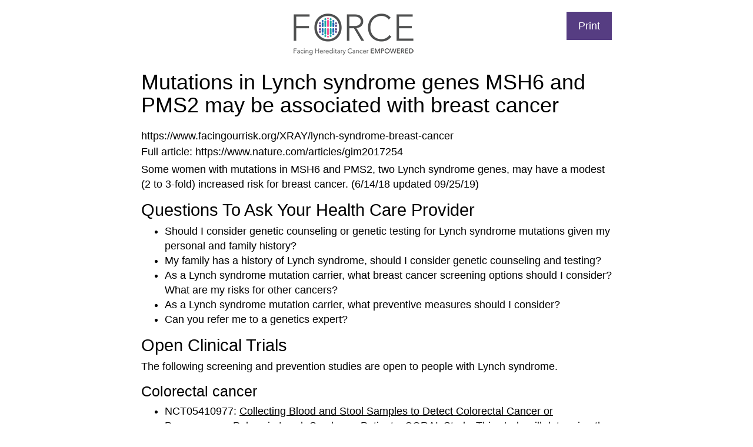

--- FILE ---
content_type: text/html; charset=UTF-8
request_url: https://www.facingourrisk.org/XRAY/lynch-syndrome-breast-cancer/printable
body_size: 2325
content:
<!doctype html>
<html lang="en">
<head>
    <meta charset="UTF-8">
    <meta name="viewport"
          content="width=device-width, user-scalable=no, initial-scale=1.0, maximum-scale=1.0, minimum-scale=1.0">
    <meta http-equiv="X-UA-Compatible" content="ie=edge">
    <link rel="canonical" href="https://www.facingourrisk.org/XRAY/lynch-syndrome-breast-cancer/printable"/>
    <link rel="stylesheet" href="/css/app.css">
    <style>
        body {
            background: white;
            background-image: none;
            margin: 20px;
        }

        #printPageButton {
            float: right;
        }

        .printable-wrapper {
            max-width: 800px;
            margin: 0 auto;
        }

        .logo {
            text-align: center;
        }

        a:link, a:active, a:visited, a:hover {
            color: black;
        }

        @media print {
            #printPageButton {
                display: none;
            }

            @page {
                margin: 0;
            }

            body {
                margin: 0.8cm;
            }
        }
    </style>
    <title>The genetic link between lynch syndrome and breast cancer | Printable Page</title>
</head>
<body>
<div class="printable-wrapper">
    <a id="printPageButton" href="Javascript:;" onclick="window.print()" class="btn btn-purple rounded-0 text-white" target="_blank">Print</a>
    <div class="logo"><img src="/images/FORCE-logo.png" alt="Facing Our Risk of Cancer Empowered"></div>
    <h1 class="my-4">Mutations in Lynch syndrome genes MSH6 and PMS2 may be associated with breast cancer</h1>
    <p class="h5">https://www.facingourrisk.org/XRAY/lynch-syndrome-breast-cancer</p>

            <p class="h5">Full article: https://www.nature.com/articles/gim2017254</p>
        <p>Some women with mutations in MSH6 and PMS2, two Lynch syndrome genes, may have a modest (2 to 3-fold) increased risk for breast cancer. (6/14/18 updated 09/25/19)</p>

    
    
    
    
    
    
    
    
    
    
    
            <div>
            <h2>Questions To Ask Your Health Care Provider</h2>
            <ul>
	<li>Should I consider genetic counseling or genetic testing for Lynch syndrome mutations given my personal and family history?</li>
	<li>My family has a history of Lynch syndrome, should I consider genetic counseling and testing?</li>
	<li>As a Lynch syndrome mutation carrier, what breast cancer screening options should I consider? What are my risks for other cancers?</li>
	<li>As a Lynch syndrome mutation carrier, what preventive measures should I consider?</li>
	<li>Can you refer me to a genetics expert?</li>
</ul>
        </div>
    
            <div id="trials">
            <h2>Open Clinical Trials</h2>
            
                                                <p>The following screening and prevention studies are open to people with Lynch syndrome.&nbsp;</p>

<h3>Colorectal cancer</h3>

<ul>
	<li>NCT05410977:&nbsp;<a href="https://www.facingourrisk.org/research-clinical-trials/study/256/early-detection-of-colorectal-cancer-for-people-with-lynch-syndrome">Collecting Blood and Stool Samples to Detect Colorectal Cancer or Precancerous Polyps in Lynch Syndrome Patients, CORAL Study</a>.&nbsp;This study will determine the effectiveness of a screening technique, multitarget stool DNA testing, for the detection of colorectal cancer in individuals with Lynch syndrome.&nbsp;</li>
	<li>NCT05396846: <a href="https://www.facingourrisk.org/research-clinical-trials/study/258/my-best-gi-eating-study">My Best GI Eating Study</a>.&nbsp;This study will test three different diets in people who are overweight and who have an increased risk of colorectal cancer. The study will look at whether these diets improve eating and possibly lead to weight loss.</li>
	<li>NCT05411718:&nbsp;<a href="https://www.facingourrisk.org/research-clinical-trials/study/281/studying-the-use-of-naproxen-and-aspirin-for-cancer-prevention-in-people-with-lynch-syndrome">Studying the Use of Naproxen and Aspirin for Cancer Prevention in People with Lynch Syndrome</a>.&nbsp;The study will measure &nbsp;the effect of naproxen or aspirin on the immune cells in the gastrointestinal tract of people with Lynch syndrome. The trial will also evaluate any symptoms from the medications and any other changes of the colon and rectum.</li>
	<li>
	<p _ngcontent-ng-c2794105772="">NCT06708429:&nbsp;<a href="https://clinicaltrials.gov/study/NCT06708429">Lynch Syndrome X-Talk of Enteral Mucosa With Immune System (LYNX-EYE)</a>. This study will collect&nbsp;samples from blood, the lining of the intestinal tract, mucosal-based, and hair to look at the connection between the immune system and cancer risk in people with Lynch Syndrome.&nbsp;&nbsp;</p>
	</li>
</ul>

<h3>Gynecologic cancers</h3>

<ul>
	<li><a href="https://www.facingourrisk.org/research-clinical-trials/study/138/validating-a-blood-test-for-early-ovarian-cancer-detection-in-high-risk-women-and-families">Validating a Blood Test for Early Ovarian Cancer Detection in High-risk Women and Families: MicroRNA Detection Study (MiDE).</a>&nbsp;The goal of this effort is to develop a clinical diagnostic test to detect early-onset ovarian cancer, as currently, no reliable screening or early-detection tests are available.</li>
</ul>

<h3>Prostate&nbsp;cancer</h3>

<ul>
	<li>NCT03805919:&nbsp;<a href="https://www.facingourrisk.org/research-clinical-trials/study/72/men-at-high-genetic-risk-for-prostate-cancer/">Men at High Genetic Risk for&nbsp;Prostate&nbsp;Cancer</a>. This is a&nbsp;prostate&nbsp;cancer screening study using&nbsp;MRI&nbsp;in high-risk men is open to men with Lynch syndrome&nbsp;and other mutations.</li>
	<li>NCT05129605: <a href="https://clinicaltrials.gov/show/NCT05129605" target="_blank">Prostate Cancer Genetic Risk Evaluation and Screening Study (PROGRESS).</a>&nbsp;&nbsp;This study looks at how well&nbsp;prostate MRI works as a screening tool for men at high risk for prostate cancer. Enrollment is open to men with an inherited mutation in ATM, BRCA1, BRCA2, BRIP1, CHEK2, EPCAM, HOXB13, MLH1, MSH2, MSH6, NBN, PALB2, PMS2, RAD51C, RAD51D, TP53 and other genes.&nbsp;</li>
</ul>

<h3>Pancreatic cancer</h3>

<ul>
	<li>NCT03568630:&nbsp;<a href="https://clinicaltrials.gov/show/NCT03568630" target="_blank">Blood Markers of Early Pancreas Cancer</a>. This&nbsp;pancreatic cancer&nbsp;study involves blood samples taken over time to identify biomarkers of pancreatic cancer in high-risk people. Enrollment is open to people with certain&nbsp;mutations linked to increased cancer risk.</li>
	<li>NCT03250078:&nbsp;<a href="https://clinicaltrials.gov/show/NCT03250078" target="_blank">A Pancreatic Cancer Screening Study in Hereditary High-Risk Individuals</a>.&nbsp;The main goal of this study is to screen and detect pancreatic cancer and precursor lesions in individuals with a strong family history or genetic predisposition to pancreatic cancer.&nbsp;MRI&nbsp;and&nbsp;magnetic cholangiopancreatography (MRI/MRCP) will be utilized to screen for early-stage&nbsp;pancreatic&nbsp;lesions.</li>
</ul>
                                    </div>
        <p class="h4 mt-4">About FORCE</p>
    <p>
        FORCE is a national nonprofit organization, established in 1999. Our mission is to improve the lives of individuals and families affected by adult hereditary cancers.</p>
</div>
</body>
</html>


--- FILE ---
content_type: text/css
request_url: https://www.facingourrisk.org/css/app.css
body_size: 41757
content:
@charset "UTF-8";/*!
 * Bootstrap v4.6.0 (https://getbootstrap.com/)
 * Copyright 2011-2021 The Bootstrap Authors
 * Copyright 2011-2021 Twitter, Inc.
 * Licensed under MIT (https://github.com/twbs/bootstrap/blob/main/LICENSE)
 */:root{--indigo: #6574cd;--cyan: #6cb2eb;--white: #fff;--gray: #939393;--gray-dark: #666666;--gray-light: #F3F2F2;--primary: #563D82;--secondary: #00A1B1;--success: #6CBD45;--info: #6cb2eb;--warning: #FF9A02;--danger: #e3342f;--light: #f8f9fa;--dark: #666666;--blue: #1969B3;--lt-blue: #C6D8EC;--purple: #563D82;--lt-purple: #CDC5DA;--pink: #F06098;--teal: #00A1B1;--green: #6CBD45;--red: #e3342f;--orange: #FA6C63;--yellow: #FF9A02;--gray: rgba(216, 209, 212, .95);--medium-gray: #939393;--dark-gray: #666666;--lt-gray: #F3F2F2;--breakpoint-xs: 0;--breakpoint-sm: 520px;--breakpoint-md: 768px;--breakpoint-lg: 992px;--breakpoint-xl: 1200px;--font-family-sans-serif: "museo-sans", sans-serif;--font-family-monospace: SFMono-Regular, Menlo, Monaco, Consolas, "Liberation Mono", "Courier New", monospace}*,*:before,*:after{box-sizing:border-box}html{font-family:sans-serif;line-height:1.15;-webkit-text-size-adjust:100%;-webkit-tap-highlight-color:rgba(0,0,0,0)}article,aside,figcaption,figure,footer,header,hgroup,main,nav,section{display:block}body{margin:0;font-family:museo-sans,sans-serif;font-size:1.125rem;font-weight:300;line-height:1.4;color:#000;text-align:left;background-color:#f3f2f2}[tabindex="-1"]:focus:not(:focus-visible){outline:0!important}hr{box-sizing:content-box;height:0;overflow:visible}h1,h2,h3,h4,h5,h6{margin-top:0;margin-bottom:.5rem}p{margin-top:0;margin-bottom:1rem}abbr[title],abbr[data-original-title]{text-decoration:underline;text-decoration:underline dotted;cursor:help;border-bottom:0;text-decoration-skip-ink:none}address{margin-bottom:1rem;font-style:normal;line-height:inherit}ol,ul,dl{margin-top:0;margin-bottom:1rem}ol ol,ul ul,ol ul,ul ol{margin-bottom:0}dt{font-weight:700}dd{margin-bottom:.5rem;margin-left:0}blockquote{margin:0 0 1rem}b,strong{font-weight:bolder}small{font-size:80%}sub,sup{position:relative;font-size:75%;line-height:0;vertical-align:baseline}sub{bottom:-.25em}sup{top:-.5em}a{color:#563d82;text-decoration:underline;background-color:transparent}a:hover{color:#34254e;text-decoration:underline}a:not([href]):not([class]){color:inherit;text-decoration:none}a:not([href]):not([class]):hover{color:inherit;text-decoration:none}pre,code,kbd,samp{font-family:SFMono-Regular,Menlo,Monaco,Consolas,Liberation Mono,Courier New,monospace;font-size:1em}pre{margin-top:0;margin-bottom:1rem;overflow:auto;-ms-overflow-style:scrollbar}figure{margin:0 0 1rem}img{vertical-align:middle;border-style:none}svg{overflow:hidden;vertical-align:middle}table{border-collapse:collapse}caption{padding-top:.75rem;padding-bottom:.75rem;color:#939393;text-align:left;caption-side:bottom}th{text-align:inherit;text-align:-webkit-match-parent}label{display:inline-block;margin-bottom:.5rem}button{border-radius:0}button:focus:not(:focus-visible){outline:0}input,button,select,optgroup,textarea{margin:0;font-family:inherit;font-size:inherit;line-height:inherit}button,input{overflow:visible}button,select{text-transform:none}[role=button]{cursor:pointer}select{word-wrap:normal}button,[type=button],[type=reset],[type=submit]{-webkit-appearance:button}button:not(:disabled),[type=button]:not(:disabled),[type=reset]:not(:disabled),[type=submit]:not(:disabled){cursor:pointer}button::-moz-focus-inner,[type=button]::-moz-focus-inner,[type=reset]::-moz-focus-inner,[type=submit]::-moz-focus-inner{padding:0;border-style:none}input[type=radio],input[type=checkbox]{box-sizing:border-box;padding:0}textarea{overflow:auto;resize:vertical}fieldset{min-width:0;padding:0;margin:0;border:0}legend{display:block;width:100%;max-width:100%;padding:0;margin-bottom:.5rem;font-size:1.5rem;line-height:inherit;color:inherit;white-space:normal}progress{vertical-align:baseline}[type=number]::-webkit-inner-spin-button,[type=number]::-webkit-outer-spin-button{height:auto}[type=search]{outline-offset:-2px;-webkit-appearance:none}[type=search]::-webkit-search-decoration{-webkit-appearance:none}::-webkit-file-upload-button{font:inherit;-webkit-appearance:button}output{display:inline-block}summary{display:list-item;cursor:pointer}template{display:none}[hidden]{display:none!important}h1,h2,h3,h4,h5,h6,.h1,.h2,.h3,.h4,.h5,.h6{margin-bottom:.5rem;font-family:bebas-neue,Arial Narrow,sans-serif;font-weight:400;line-height:1.1}h1,.h1{font-size:2.25rem}h2,.h2{font-size:1.8rem}h3,.h3{font-size:1.575rem}h4,.h4{font-size:1.35rem}h5,.h5,h6,.h6{font-size:1.125rem}.lead{font-size:1.40625rem;font-weight:300}.display-1{font-size:6rem;font-weight:300;line-height:1.1}.display-2{font-size:5.5rem;font-weight:300;line-height:1.1}.display-3{font-size:4.5rem;font-weight:300;line-height:1.1}.display-4{font-size:3.5rem;font-weight:300;line-height:1.1}hr{margin-top:1rem;margin-bottom:1rem;border:0;border-top:1px solid rgba(0,0,0,.1)}small,.small{font-size:80%;font-weight:400}mark,.mark{padding:.2em;background-color:#fcf8e3}.list-unstyled,.list-inline{padding-left:0;list-style:none}.list-inline-item{display:inline-block}.list-inline-item:not(:last-child){margin-right:.5rem}.initialism{font-size:90%;text-transform:uppercase}.blockquote{margin-bottom:1rem;font-size:1.40625rem}.blockquote-footer{display:block;font-size:80%;color:#939393}.blockquote-footer:before{content:"\2014\a0"}.img-fluid{max-width:100%;height:auto}.img-thumbnail{padding:.25rem;background-color:#f3f2f2;border:1px solid #F3F2F2;max-width:100%;height:auto}.figure{display:inline-block}.figure-img{margin-bottom:.5rem;line-height:1}.figure-caption{font-size:90%;color:#939393}code{font-size:87.5%;color:#f06098;word-wrap:break-word}a>code{color:inherit}kbd{padding:.2rem .4rem;font-size:87.5%;color:#fff;background-color:#212529}kbd kbd{padding:0;font-size:100%;font-weight:700}pre{display:block;font-size:87.5%;color:#212529}pre code{font-size:inherit;color:inherit;word-break:normal}.pre-scrollable{max-height:340px;overflow-y:scroll}.container,.container-fluid,.container-xl,.container-lg,.container-md,.container-sm{width:100%;padding-right:14px;padding-left:14px;margin-right:auto;margin-left:auto}@media (min-width: 520px){.container-sm,.container{max-width:900px}}@media (min-width: 768px){.container-md,.container-sm,.container{max-width:1000px}}@media (min-width: 992px){.container-lg,.container-md,.container-sm,.container{max-width:1300px}}@media (min-width: 1200px){.container-xl,.container-lg,.container-md,.container-sm,.container{max-width:1301px}}.row{display:flex;flex-wrap:wrap;margin-right:-14px;margin-left:-14px}.no-gutters{margin-right:0;margin-left:0}.no-gutters>.col,.no-gutters>[class*=col-]{padding-right:0;padding-left:0}.col-xl,.col-xl-auto,.col-xl-12,.col-xl-11,.col-xl-10,.col-xl-9,.col-xl-8,.col-xl-7,.col-xl-6,.col-xl-5,.col-xl-4,.col-xl-3,.col-xl-2,.col-xl-1,.col-lg,.col-lg-auto,.col-lg-12,.col-lg-11,.col-lg-10,.col-lg-9,.col-lg-8,.col-lg-7,.col-lg-6,.col-lg-5,.col-lg-4,.col-lg-3,.col-lg-2,.col-lg-1,.col-md,.col-md-auto,.col-md-12,.col-md-11,.col-md-10,.col-md-9,.col-md-8,.col-md-7,.col-md-6,.col-md-5,.col-md-4,.col-md-3,.col-md-2,.col-md-1,.col-sm,.col-sm-auto,.col-sm-12,.col-sm-11,.col-sm-10,.col-sm-9,.col-sm-8,.col-sm-7,.col-sm-6,.col-sm-5,.col-sm-4,.col-sm-3,.col-sm-2,.col-sm-1,.col,.col-auto,.col-12,.col-11,.col-10,.col-9,.col-8,.col-7,.col-6,.col-5,.col-4,.col-3,.col-2,.col-1{position:relative;width:100%;padding-right:14px;padding-left:14px}.col{flex-basis:0;flex-grow:1;max-width:100%}.row-cols-1>*{flex:0 0 100%;max-width:100%}.row-cols-2>*{flex:0 0 50%;max-width:50%}.row-cols-3>*{flex:0 0 33.3333333333%;max-width:33.3333333333%}.row-cols-4>*{flex:0 0 25%;max-width:25%}.row-cols-5>*{flex:0 0 20%;max-width:20%}.row-cols-6>*{flex:0 0 16.6666666667%;max-width:16.6666666667%}.col-auto{flex:0 0 auto;width:auto;max-width:100%}.col-1{flex:0 0 8.3333333333%;max-width:8.3333333333%}.col-2{flex:0 0 16.6666666667%;max-width:16.6666666667%}.col-3{flex:0 0 25%;max-width:25%}.col-4{flex:0 0 33.3333333333%;max-width:33.3333333333%}.col-5{flex:0 0 41.6666666667%;max-width:41.6666666667%}.col-6{flex:0 0 50%;max-width:50%}.col-7{flex:0 0 58.3333333333%;max-width:58.3333333333%}.col-8{flex:0 0 66.6666666667%;max-width:66.6666666667%}.col-9{flex:0 0 75%;max-width:75%}.col-10{flex:0 0 83.3333333333%;max-width:83.3333333333%}.col-11{flex:0 0 91.6666666667%;max-width:91.6666666667%}.col-12{flex:0 0 100%;max-width:100%}.order-first{order:-1}.order-last{order:13}.order-0{order:0}.order-1{order:1}.order-2{order:2}.order-3{order:3}.order-4{order:4}.order-5{order:5}.order-6{order:6}.order-7{order:7}.order-8{order:8}.order-9{order:9}.order-10{order:10}.order-11{order:11}.order-12{order:12}.offset-1{margin-left:8.3333333333%}.offset-2{margin-left:16.6666666667%}.offset-3{margin-left:25%}.offset-4{margin-left:33.3333333333%}.offset-5{margin-left:41.6666666667%}.offset-6{margin-left:50%}.offset-7{margin-left:58.3333333333%}.offset-8{margin-left:66.6666666667%}.offset-9{margin-left:75%}.offset-10{margin-left:83.3333333333%}.offset-11{margin-left:91.6666666667%}@media (min-width: 520px){.col-sm{flex-basis:0;flex-grow:1;max-width:100%}.row-cols-sm-1>*{flex:0 0 100%;max-width:100%}.row-cols-sm-2>*{flex:0 0 50%;max-width:50%}.row-cols-sm-3>*{flex:0 0 33.3333333333%;max-width:33.3333333333%}.row-cols-sm-4>*{flex:0 0 25%;max-width:25%}.row-cols-sm-5>*{flex:0 0 20%;max-width:20%}.row-cols-sm-6>*{flex:0 0 16.6666666667%;max-width:16.6666666667%}.col-sm-auto{flex:0 0 auto;width:auto;max-width:100%}.col-sm-1{flex:0 0 8.3333333333%;max-width:8.3333333333%}.col-sm-2{flex:0 0 16.6666666667%;max-width:16.6666666667%}.col-sm-3{flex:0 0 25%;max-width:25%}.col-sm-4{flex:0 0 33.3333333333%;max-width:33.3333333333%}.col-sm-5{flex:0 0 41.6666666667%;max-width:41.6666666667%}.col-sm-6{flex:0 0 50%;max-width:50%}.col-sm-7{flex:0 0 58.3333333333%;max-width:58.3333333333%}.col-sm-8{flex:0 0 66.6666666667%;max-width:66.6666666667%}.col-sm-9{flex:0 0 75%;max-width:75%}.col-sm-10{flex:0 0 83.3333333333%;max-width:83.3333333333%}.col-sm-11{flex:0 0 91.6666666667%;max-width:91.6666666667%}.col-sm-12{flex:0 0 100%;max-width:100%}.order-sm-first{order:-1}.order-sm-last{order:13}.order-sm-0{order:0}.order-sm-1{order:1}.order-sm-2{order:2}.order-sm-3{order:3}.order-sm-4{order:4}.order-sm-5{order:5}.order-sm-6{order:6}.order-sm-7{order:7}.order-sm-8{order:8}.order-sm-9{order:9}.order-sm-10{order:10}.order-sm-11{order:11}.order-sm-12{order:12}.offset-sm-0{margin-left:0}.offset-sm-1{margin-left:8.3333333333%}.offset-sm-2{margin-left:16.6666666667%}.offset-sm-3{margin-left:25%}.offset-sm-4{margin-left:33.3333333333%}.offset-sm-5{margin-left:41.6666666667%}.offset-sm-6{margin-left:50%}.offset-sm-7{margin-left:58.3333333333%}.offset-sm-8{margin-left:66.6666666667%}.offset-sm-9{margin-left:75%}.offset-sm-10{margin-left:83.3333333333%}.offset-sm-11{margin-left:91.6666666667%}}@media (min-width: 768px){.col-md{flex-basis:0;flex-grow:1;max-width:100%}.row-cols-md-1>*{flex:0 0 100%;max-width:100%}.row-cols-md-2>*{flex:0 0 50%;max-width:50%}.row-cols-md-3>*{flex:0 0 33.3333333333%;max-width:33.3333333333%}.row-cols-md-4>*{flex:0 0 25%;max-width:25%}.row-cols-md-5>*{flex:0 0 20%;max-width:20%}.row-cols-md-6>*{flex:0 0 16.6666666667%;max-width:16.6666666667%}.col-md-auto{flex:0 0 auto;width:auto;max-width:100%}.col-md-1{flex:0 0 8.3333333333%;max-width:8.3333333333%}.col-md-2{flex:0 0 16.6666666667%;max-width:16.6666666667%}.col-md-3{flex:0 0 25%;max-width:25%}.col-md-4{flex:0 0 33.3333333333%;max-width:33.3333333333%}.col-md-5{flex:0 0 41.6666666667%;max-width:41.6666666667%}.col-md-6{flex:0 0 50%;max-width:50%}.col-md-7{flex:0 0 58.3333333333%;max-width:58.3333333333%}.col-md-8{flex:0 0 66.6666666667%;max-width:66.6666666667%}.col-md-9{flex:0 0 75%;max-width:75%}.col-md-10{flex:0 0 83.3333333333%;max-width:83.3333333333%}.col-md-11{flex:0 0 91.6666666667%;max-width:91.6666666667%}.col-md-12{flex:0 0 100%;max-width:100%}.order-md-first{order:-1}.order-md-last{order:13}.order-md-0{order:0}.order-md-1{order:1}.order-md-2{order:2}.order-md-3{order:3}.order-md-4{order:4}.order-md-5{order:5}.order-md-6{order:6}.order-md-7{order:7}.order-md-8{order:8}.order-md-9{order:9}.order-md-10{order:10}.order-md-11{order:11}.order-md-12{order:12}.offset-md-0{margin-left:0}.offset-md-1{margin-left:8.3333333333%}.offset-md-2{margin-left:16.6666666667%}.offset-md-3{margin-left:25%}.offset-md-4{margin-left:33.3333333333%}.offset-md-5{margin-left:41.6666666667%}.offset-md-6{margin-left:50%}.offset-md-7{margin-left:58.3333333333%}.offset-md-8{margin-left:66.6666666667%}.offset-md-9{margin-left:75%}.offset-md-10{margin-left:83.3333333333%}.offset-md-11{margin-left:91.6666666667%}}@media (min-width: 992px){.col-lg{flex-basis:0;flex-grow:1;max-width:100%}.row-cols-lg-1>*{flex:0 0 100%;max-width:100%}.row-cols-lg-2>*{flex:0 0 50%;max-width:50%}.row-cols-lg-3>*{flex:0 0 33.3333333333%;max-width:33.3333333333%}.row-cols-lg-4>*{flex:0 0 25%;max-width:25%}.row-cols-lg-5>*{flex:0 0 20%;max-width:20%}.row-cols-lg-6>*{flex:0 0 16.6666666667%;max-width:16.6666666667%}.col-lg-auto{flex:0 0 auto;width:auto;max-width:100%}.col-lg-1{flex:0 0 8.3333333333%;max-width:8.3333333333%}.col-lg-2{flex:0 0 16.6666666667%;max-width:16.6666666667%}.col-lg-3{flex:0 0 25%;max-width:25%}.col-lg-4{flex:0 0 33.3333333333%;max-width:33.3333333333%}.col-lg-5{flex:0 0 41.6666666667%;max-width:41.6666666667%}.col-lg-6{flex:0 0 50%;max-width:50%}.col-lg-7{flex:0 0 58.3333333333%;max-width:58.3333333333%}.col-lg-8{flex:0 0 66.6666666667%;max-width:66.6666666667%}.col-lg-9{flex:0 0 75%;max-width:75%}.col-lg-10{flex:0 0 83.3333333333%;max-width:83.3333333333%}.col-lg-11{flex:0 0 91.6666666667%;max-width:91.6666666667%}.col-lg-12{flex:0 0 100%;max-width:100%}.order-lg-first{order:-1}.order-lg-last{order:13}.order-lg-0{order:0}.order-lg-1{order:1}.order-lg-2{order:2}.order-lg-3{order:3}.order-lg-4{order:4}.order-lg-5{order:5}.order-lg-6{order:6}.order-lg-7{order:7}.order-lg-8{order:8}.order-lg-9{order:9}.order-lg-10{order:10}.order-lg-11{order:11}.order-lg-12{order:12}.offset-lg-0{margin-left:0}.offset-lg-1{margin-left:8.3333333333%}.offset-lg-2{margin-left:16.6666666667%}.offset-lg-3{margin-left:25%}.offset-lg-4{margin-left:33.3333333333%}.offset-lg-5{margin-left:41.6666666667%}.offset-lg-6{margin-left:50%}.offset-lg-7{margin-left:58.3333333333%}.offset-lg-8{margin-left:66.6666666667%}.offset-lg-9{margin-left:75%}.offset-lg-10{margin-left:83.3333333333%}.offset-lg-11{margin-left:91.6666666667%}}@media (min-width: 1200px){.col-xl{flex-basis:0;flex-grow:1;max-width:100%}.row-cols-xl-1>*{flex:0 0 100%;max-width:100%}.row-cols-xl-2>*{flex:0 0 50%;max-width:50%}.row-cols-xl-3>*{flex:0 0 33.3333333333%;max-width:33.3333333333%}.row-cols-xl-4>*{flex:0 0 25%;max-width:25%}.row-cols-xl-5>*{flex:0 0 20%;max-width:20%}.row-cols-xl-6>*{flex:0 0 16.6666666667%;max-width:16.6666666667%}.col-xl-auto{flex:0 0 auto;width:auto;max-width:100%}.col-xl-1{flex:0 0 8.3333333333%;max-width:8.3333333333%}.col-xl-2{flex:0 0 16.6666666667%;max-width:16.6666666667%}.col-xl-3{flex:0 0 25%;max-width:25%}.col-xl-4{flex:0 0 33.3333333333%;max-width:33.3333333333%}.col-xl-5{flex:0 0 41.6666666667%;max-width:41.6666666667%}.col-xl-6{flex:0 0 50%;max-width:50%}.col-xl-7{flex:0 0 58.3333333333%;max-width:58.3333333333%}.col-xl-8{flex:0 0 66.6666666667%;max-width:66.6666666667%}.col-xl-9{flex:0 0 75%;max-width:75%}.col-xl-10{flex:0 0 83.3333333333%;max-width:83.3333333333%}.col-xl-11{flex:0 0 91.6666666667%;max-width:91.6666666667%}.col-xl-12{flex:0 0 100%;max-width:100%}.order-xl-first{order:-1}.order-xl-last{order:13}.order-xl-0{order:0}.order-xl-1{order:1}.order-xl-2{order:2}.order-xl-3{order:3}.order-xl-4{order:4}.order-xl-5{order:5}.order-xl-6{order:6}.order-xl-7{order:7}.order-xl-8{order:8}.order-xl-9{order:9}.order-xl-10{order:10}.order-xl-11{order:11}.order-xl-12{order:12}.offset-xl-0{margin-left:0}.offset-xl-1{margin-left:8.3333333333%}.offset-xl-2{margin-left:16.6666666667%}.offset-xl-3{margin-left:25%}.offset-xl-4{margin-left:33.3333333333%}.offset-xl-5{margin-left:41.6666666667%}.offset-xl-6{margin-left:50%}.offset-xl-7{margin-left:58.3333333333%}.offset-xl-8{margin-left:66.6666666667%}.offset-xl-9{margin-left:75%}.offset-xl-10{margin-left:83.3333333333%}.offset-xl-11{margin-left:91.6666666667%}}.table{width:100%;margin-bottom:1rem;color:#000}.table th,.table td{padding:.75rem;vertical-align:top;border-top:1px solid #F3F2F2}.table thead th{vertical-align:bottom;border-bottom:2px solid #F3F2F2}.table tbody+tbody{border-top:2px solid #F3F2F2}.table-sm th,.table-sm td{padding:.3rem}.table-bordered,.table-bordered th,.table-bordered td{border:1px solid #F3F2F2}.table-bordered thead th,.table-bordered thead td{border-bottom-width:2px}.table-borderless th,.table-borderless td,.table-borderless thead th,.table-borderless tbody+tbody{border:0}.table-striped tbody tr:nth-of-type(odd){background-color:#0000000d}.table-hover tbody tr:hover{color:#000;background-color:#00000013}.table-primary,.table-primary>th,.table-primary>td{background-color:#d0c9dc}.table-primary th,.table-primary td,.table-primary thead th,.table-primary tbody+tbody{border-color:#a79abe}.table-hover .table-primary:hover{background-color:#c3bad2}.table-hover .table-primary:hover>td,.table-hover .table-primary:hover>th{background-color:#c3bad2}.table-secondary,.table-secondary>th,.table-secondary>td{background-color:#b8e5e9}.table-secondary th,.table-secondary td,.table-secondary thead th,.table-secondary tbody+tbody{border-color:#7aced6}.table-hover .table-secondary:hover{background-color:#a5dee3}.table-hover .table-secondary:hover>td,.table-hover .table-secondary:hover>th{background-color:#a5dee3}.table-success,.table-success>th,.table-success>td{background-color:#d6edcb}.table-success th,.table-success td,.table-success thead th,.table-success tbody+tbody{border-color:#b3dd9e}.table-hover .table-success:hover{background-color:#c7e6b8}.table-hover .table-success:hover>td,.table-hover .table-success:hover>th{background-color:#c7e6b8}.table-info,.table-info>th,.table-info>td{background-color:#d6e9f9}.table-info th,.table-info td,.table-info thead th,.table-info tbody+tbody{border-color:#b3d7f5}.table-hover .table-info:hover{background-color:#c0ddf6}.table-hover .table-info:hover>td,.table-hover .table-info:hover>th{background-color:#c0ddf6}.table-warning,.table-warning>th,.table-warning>td{background-color:#ffe3b8}.table-warning th,.table-warning td,.table-warning thead th,.table-warning tbody+tbody{border-color:#ffca7b}.table-hover .table-warning:hover{background-color:#ffd99f}.table-hover .table-warning:hover>td,.table-hover .table-warning:hover>th{background-color:#ffd99f}.table-danger,.table-danger>th,.table-danger>td{background-color:#f7c6c5}.table-danger th,.table-danger td,.table-danger thead th,.table-danger tbody+tbody{border-color:#f09593}.table-hover .table-danger:hover{background-color:#f4b0af}.table-hover .table-danger:hover>td,.table-hover .table-danger:hover>th{background-color:#f4b0af}.table-light,.table-light>th,.table-light>td{background-color:#fdfdfe}.table-light th,.table-light td,.table-light thead th,.table-light tbody+tbody{border-color:#fbfcfc}.table-hover .table-light:hover{background-color:#ececf6}.table-hover .table-light:hover>td,.table-hover .table-light:hover>th{background-color:#ececf6}.table-dark,.table-dark>th,.table-dark>td{background-color:#d4d4d4}.table-dark th,.table-dark td,.table-dark thead th,.table-dark tbody+tbody{border-color:#afafaf}.table-hover .table-dark:hover{background-color:#c7c7c7}.table-hover .table-dark:hover>td,.table-hover .table-dark:hover>th{background-color:#c7c7c7}.table-blue,.table-blue>th,.table-blue>td{background-color:#bfd5ea}.table-blue th,.table-blue td,.table-blue thead th,.table-blue tbody+tbody{border-color:#87b1d7}.table-hover .table-blue:hover{background-color:#acc8e4}.table-hover .table-blue:hover>td,.table-hover .table-blue:hover>th{background-color:#acc8e4}.table-lt-blue,.table-lt-blue>th,.table-lt-blue>td{background-color:#eff4fa}.table-lt-blue th,.table-lt-blue td,.table-lt-blue thead th,.table-lt-blue tbody+tbody{border-color:#e1ebf5}.table-hover .table-lt-blue:hover{background-color:#dce7f4}.table-hover .table-lt-blue:hover>td,.table-hover .table-lt-blue:hover>th{background-color:#dce7f4}.table-purple,.table-purple>th,.table-purple>td{background-color:#d0c9dc}.table-purple th,.table-purple td,.table-purple thead th,.table-purple tbody+tbody{border-color:#a79abe}.table-hover .table-purple:hover{background-color:#c3bad2}.table-hover .table-purple:hover>td,.table-hover .table-purple:hover>th{background-color:#c3bad2}.table-lt-purple,.table-lt-purple>th,.table-lt-purple>td{background-color:#f1eff5}.table-lt-purple th,.table-lt-purple td,.table-lt-purple thead th,.table-lt-purple tbody+tbody{border-color:#e5e1ec}.table-hover .table-lt-purple:hover{background-color:#e3dfeb}.table-hover .table-lt-purple:hover>td,.table-hover .table-lt-purple:hover>th{background-color:#e3dfeb}.table-pink,.table-pink>th,.table-pink>td{background-color:#fbd2e2}.table-pink th,.table-pink td,.table-pink thead th,.table-pink tbody+tbody{border-color:#f7acc9}.table-hover .table-pink:hover{background-color:#f9bbd3}.table-hover .table-pink:hover>td,.table-hover .table-pink:hover>th{background-color:#f9bbd3}.table-teal,.table-teal>th,.table-teal>td{background-color:#b8e5e9}.table-teal th,.table-teal td,.table-teal thead th,.table-teal tbody+tbody{border-color:#7aced6}.table-hover .table-teal:hover{background-color:#a5dee3}.table-hover .table-teal:hover>td,.table-hover .table-teal:hover>th{background-color:#a5dee3}.table-green,.table-green>th,.table-green>td{background-color:#d6edcb}.table-green th,.table-green td,.table-green thead th,.table-green tbody+tbody{border-color:#b3dd9e}.table-hover .table-green:hover{background-color:#c7e6b8}.table-hover .table-green:hover>td,.table-hover .table-green:hover>th{background-color:#c7e6b8}.table-red,.table-red>th,.table-red>td{background-color:#f7c6c5}.table-red th,.table-red td,.table-red thead th,.table-red tbody+tbody{border-color:#f09593}.table-hover .table-red:hover{background-color:#f4b0af}.table-hover .table-red:hover>td,.table-hover .table-red:hover>th{background-color:#f4b0af}.table-orange,.table-orange>th,.table-orange>td{background-color:#fed6d3}.table-orange th,.table-orange td,.table-orange thead th,.table-orange tbody+tbody{border-color:#fcb3ae}.table-hover .table-orange:hover{background-color:#fdbfba}.table-hover .table-orange:hover>td,.table-hover .table-orange:hover>th{background-color:#fdbfba}.table-yellow,.table-yellow>th,.table-yellow>td{background-color:#ffe3b8}.table-yellow th,.table-yellow td,.table-yellow thead th,.table-yellow tbody+tbody{border-color:#ffca7b}.table-hover .table-yellow:hover{background-color:#ffd99f}.table-hover .table-yellow:hover>td,.table-hover .table-yellow:hover>th{background-color:#ffd99f}.table-gray,.table-gray>th,.table-gray>td{background-color:#f5f3f4fb}.table-gray th,.table-gray td,.table-gray thead th,.table-gray tbody+tbody{border-color:#ece8eaf8}.table-hover .table-gray:hover{background-color:#e9e5e7fb}.table-hover .table-gray:hover>td,.table-hover .table-gray:hover>th{background-color:#e9e5e7fb}.table-medium-gray,.table-medium-gray>th,.table-medium-gray>td{background-color:#e1e1e1}.table-medium-gray th,.table-medium-gray td,.table-medium-gray thead th,.table-medium-gray tbody+tbody{border-color:#c7c7c7}.table-hover .table-medium-gray:hover{background-color:#d4d4d4}.table-hover .table-medium-gray:hover>td,.table-hover .table-medium-gray:hover>th{background-color:#d4d4d4}.table-dark-gray,.table-dark-gray>th,.table-dark-gray>td{background-color:#d4d4d4}.table-dark-gray th,.table-dark-gray td,.table-dark-gray thead th,.table-dark-gray tbody+tbody{border-color:#afafaf}.table-hover .table-dark-gray:hover{background-color:#c7c7c7}.table-hover .table-dark-gray:hover>td,.table-hover .table-dark-gray:hover>th{background-color:#c7c7c7}.table-lt-gray,.table-lt-gray>th,.table-lt-gray>td{background-color:#fcfbfb}.table-lt-gray th,.table-lt-gray td,.table-lt-gray thead th,.table-lt-gray tbody+tbody{border-color:#f9f8f8}.table-hover .table-lt-gray:hover{background-color:#f1ecec}.table-hover .table-lt-gray:hover>td,.table-hover .table-lt-gray:hover>th{background-color:#f1ecec}.table-active,.table-active>th,.table-active>td{background-color:#00000013}.table-hover .table-active:hover{background-color:#00000013}.table-hover .table-active:hover>td,.table-hover .table-active:hover>th{background-color:#00000013}.table .thead-dark th{color:#fff;background-color:#666;border-color:#797979}.table .thead-light th{color:#495057;background-color:#e9ecef;border-color:#f3f2f2}.table-dark{color:#fff;background-color:#666}.table-dark th,.table-dark td,.table-dark thead th{border-color:#797979}.table-dark.table-bordered{border:0}.table-dark.table-striped tbody tr:nth-of-type(odd){background-color:#ffffff0d}.table-dark.table-hover tbody tr:hover{color:#fff;background-color:#ffffff13}@media (max-width: 519.98px){.table-responsive-sm{display:block;width:100%;overflow-x:auto;-webkit-overflow-scrolling:touch}.table-responsive-sm>.table-bordered{border:0}}@media (max-width: 767.98px){.table-responsive-md{display:block;width:100%;overflow-x:auto;-webkit-overflow-scrolling:touch}.table-responsive-md>.table-bordered{border:0}}@media (max-width: 991.98px){.table-responsive-lg{display:block;width:100%;overflow-x:auto;-webkit-overflow-scrolling:touch}.table-responsive-lg>.table-bordered{border:0}}@media (max-width: 1199.98px){.table-responsive-xl{display:block;width:100%;overflow-x:auto;-webkit-overflow-scrolling:touch}.table-responsive-xl>.table-bordered{border:0}}.table-responsive{display:block;width:100%;overflow-x:auto;-webkit-overflow-scrolling:touch}.table-responsive>.table-bordered{border:0}.form-control{display:block;width:100%;height:calc(1.4em + 1.4rem + 2px);padding:.7rem 1.2rem;font-size:1.1rem;font-weight:300;line-height:1.4;color:#495057;background-color:#fff;background-clip:padding-box;border:1px solid #ced4da;border-radius:0;transition:border-color .15s ease-in-out,box-shadow .15s ease-in-out}@media (prefers-reduced-motion: reduce){.form-control{transition:none}}.form-control::-ms-expand{background-color:transparent;border:0}.form-control:-moz-focusring{color:transparent;text-shadow:0 0 0 #495057}.form-control:focus{color:#495057;background-color:#fff;border-color:#967dc2;outline:0;box-shadow:0 0 0 .2rem #563d8240}.form-control::placeholder{color:#939393;opacity:1}.form-control:disabled,.form-control[readonly]{background-color:#e9ecef;opacity:1}input[type=date].form-control,input[type=time].form-control,input[type=datetime-local].form-control,input[type=month].form-control{appearance:none}select.form-control:focus::-ms-value{color:#495057;background-color:#fff}.form-control-file,.form-control-range{display:block;width:100%}.col-form-label{padding-top:calc(.7rem + 1px);padding-bottom:calc(.7rem + 1px);margin-bottom:0;font-size:inherit;line-height:1.4}.col-form-label-lg{padding-top:calc(.1rem + 1px);padding-bottom:calc(.1rem + 1px);font-size:2rem;line-height:1.5}.col-form-label-sm{padding-top:calc(.25rem + 1px);padding-bottom:calc(.25rem + 1px);font-size:.984375rem;line-height:1.5}.form-control-plaintext{display:block;width:100%;padding:.7rem 0;margin-bottom:0;font-size:1.1rem;line-height:1.4;color:#000;background-color:transparent;border:solid transparent;border-width:1px 0}.form-control-plaintext.form-control-sm,.form-control-plaintext.form-control-lg{padding-right:0;padding-left:0}.form-control-sm{height:calc(1.5em + .5rem + 2px);padding:.25rem .5rem;font-size:.984375rem;line-height:1.5}.form-control-lg{height:calc(1.5em + .2rem + 2px);padding:.1rem .8rem;font-size:2rem;line-height:1.5}select.form-control[size],select.form-control[multiple],textarea.form-control{height:auto}.form-group{margin-bottom:1rem}.form-text{display:block;margin-top:.25rem}.form-row{display:flex;flex-wrap:wrap;margin-right:-5px;margin-left:-5px}.form-row>.col,.form-row>[class*=col-]{padding-right:5px;padding-left:5px}.form-check{position:relative;display:block;padding-left:1.25rem}.form-check-input{position:absolute;margin-top:.3rem;margin-left:-1.25rem}.form-check-input[disabled]~.form-check-label,.form-check-input:disabled~.form-check-label{color:#939393}.form-check-label{margin-bottom:0}.form-check-inline{display:inline-flex;align-items:center;padding-left:0;margin-right:.75rem}.form-check-inline .form-check-input{position:static;margin-top:0;margin-right:.3125rem;margin-left:0}.valid-feedback{display:none;width:100%;margin-top:.25rem;font-size:80%;color:#6cbd45}.valid-tooltip{position:absolute;top:100%;left:0;z-index:5;display:none;max-width:100%;padding:.25rem .5rem;margin-top:.1rem;font-size:1rem;line-height:1.4;color:#212529;background-color:#6cbd45}.form-row>.col>.valid-tooltip,.form-row>[class*=col-]>.valid-tooltip{left:5px}.was-validated :valid~.valid-feedback,.was-validated :valid~.valid-tooltip,.is-valid~.valid-feedback,.is-valid~.valid-tooltip{display:block}.was-validated .form-control:valid,.form-control.is-valid{border-color:#6cbd45;padding-right:calc(1.4em + 1.4rem);background-image:url("data:image/svg+xml,%3csvg xmlns='http://www.w3.org/2000/svg' width='8' height='8' viewBox='0 0 8 8'%3e%3cpath fill='%236CBD45' d='M2.3 6.73L.6 4.53c-.4-1.04.46-1.4 1.1-.8l1.1 1.4 3.4-3.8c.6-.63 1.6-.27 1.2.7l-4 4.6c-.43.5-.8.4-1.1.1z'/%3e%3c/svg%3e");background-repeat:no-repeat;background-position:right calc(.35em + .35rem) center;background-size:calc(.7em + .7rem) calc(.7em + .7rem)}.was-validated .form-control:valid:focus,.form-control.is-valid:focus{border-color:#6cbd45;box-shadow:0 0 0 .2rem #6cbd4540}.was-validated textarea.form-control:valid,textarea.form-control.is-valid{padding-right:calc(1.4em + 1.4rem);background-position:top calc(.35em + .35rem) right calc(.35em + .35rem)}.was-validated .custom-select:valid,.custom-select.is-valid{border-color:#6cbd45;padding-right:calc(.75em + 3.25rem);background:url("data:image/svg+xml,%3csvg xmlns='http://www.w3.org/2000/svg' width='4' height='5' viewBox='0 0 4 5'%3e%3cpath fill='%23666666' d='M2 0L0 2h4zm0 5L0 3h4z'/%3e%3c/svg%3e") right 1.2rem center/8px 10px no-repeat,#fff url("data:image/svg+xml,%3csvg xmlns='http://www.w3.org/2000/svg' width='8' height='8' viewBox='0 0 8 8'%3e%3cpath fill='%236CBD45' d='M2.3 6.73L.6 4.53c-.4-1.04.46-1.4 1.1-.8l1.1 1.4 3.4-3.8c.6-.63 1.6-.27 1.2.7l-4 4.6c-.43.5-.8.4-1.1.1z'/%3e%3c/svg%3e") center right 2.2rem/calc(.7em + .7rem) calc(.7em + .7rem) no-repeat}.was-validated .custom-select:valid:focus,.custom-select.is-valid:focus{border-color:#6cbd45;box-shadow:0 0 0 .2rem #6cbd4540}.was-validated .form-check-input:valid~.form-check-label,.form-check-input.is-valid~.form-check-label{color:#6cbd45}.was-validated .form-check-input:valid~.valid-feedback,.was-validated .form-check-input:valid~.valid-tooltip,.form-check-input.is-valid~.valid-feedback,.form-check-input.is-valid~.valid-tooltip{display:block}.was-validated .custom-control-input:valid~.custom-control-label,.custom-control-input.is-valid~.custom-control-label{color:#6cbd45}.was-validated .custom-control-input:valid~.custom-control-label:before,.custom-control-input.is-valid~.custom-control-label:before{border-color:#6cbd45}.was-validated .custom-control-input:valid:checked~.custom-control-label:before,.custom-control-input.is-valid:checked~.custom-control-label:before{border-color:#8aca6b;background-color:#8aca6b}.was-validated .custom-control-input:valid:focus~.custom-control-label:before,.custom-control-input.is-valid:focus~.custom-control-label:before{box-shadow:0 0 0 .2rem #6cbd4540}.was-validated .custom-control-input:valid:focus:not(:checked)~.custom-control-label:before,.custom-control-input.is-valid:focus:not(:checked)~.custom-control-label:before{border-color:#6cbd45}.was-validated .custom-file-input:valid~.custom-file-label,.custom-file-input.is-valid~.custom-file-label{border-color:#6cbd45}.was-validated .custom-file-input:valid:focus~.custom-file-label,.custom-file-input.is-valid:focus~.custom-file-label{border-color:#6cbd45;box-shadow:0 0 0 .2rem #6cbd4540}.invalid-feedback{display:none;width:100%;margin-top:.25rem;font-size:80%;color:#e3342f}.invalid-tooltip{position:absolute;top:100%;left:0;z-index:5;display:none;max-width:100%;padding:.25rem .5rem;margin-top:.1rem;font-size:1rem;line-height:1.4;color:#fff;background-color:#e3342f}.form-row>.col>.invalid-tooltip,.form-row>[class*=col-]>.invalid-tooltip{left:5px}.was-validated :invalid~.invalid-feedback,.was-validated :invalid~.invalid-tooltip,.is-invalid~.invalid-feedback,.is-invalid~.invalid-tooltip{display:block}.was-validated .form-control:invalid,.form-control.is-invalid{border-color:#e3342f;padding-right:calc(1.4em + 1.4rem);background-image:url("data:image/svg+xml,%3csvg xmlns='http://www.w3.org/2000/svg' width='12' height='12' fill='none' stroke='%23e3342f' viewBox='0 0 12 12'%3e%3ccircle cx='6' cy='6' r='4.5'/%3e%3cpath stroke-linejoin='round' d='M5.8 3.6h.4L6 6.5z'/%3e%3ccircle cx='6' cy='8.2' r='.6' fill='%23e3342f' stroke='none'/%3e%3c/svg%3e");background-repeat:no-repeat;background-position:right calc(.35em + .35rem) center;background-size:calc(.7em + .7rem) calc(.7em + .7rem)}.was-validated .form-control:invalid:focus,.form-control.is-invalid:focus{border-color:#e3342f;box-shadow:0 0 0 .2rem #e3342f40}.was-validated textarea.form-control:invalid,textarea.form-control.is-invalid{padding-right:calc(1.4em + 1.4rem);background-position:top calc(.35em + .35rem) right calc(.35em + .35rem)}.was-validated .custom-select:invalid,.custom-select.is-invalid{border-color:#e3342f;padding-right:calc(.75em + 3.25rem);background:url("data:image/svg+xml,%3csvg xmlns='http://www.w3.org/2000/svg' width='4' height='5' viewBox='0 0 4 5'%3e%3cpath fill='%23666666' d='M2 0L0 2h4zm0 5L0 3h4z'/%3e%3c/svg%3e") right 1.2rem center/8px 10px no-repeat,#fff url("data:image/svg+xml,%3csvg xmlns='http://www.w3.org/2000/svg' width='12' height='12' fill='none' stroke='%23e3342f' viewBox='0 0 12 12'%3e%3ccircle cx='6' cy='6' r='4.5'/%3e%3cpath stroke-linejoin='round' d='M5.8 3.6h.4L6 6.5z'/%3e%3ccircle cx='6' cy='8.2' r='.6' fill='%23e3342f' stroke='none'/%3e%3c/svg%3e") center right 2.2rem/calc(.7em + .7rem) calc(.7em + .7rem) no-repeat}.was-validated .custom-select:invalid:focus,.custom-select.is-invalid:focus{border-color:#e3342f;box-shadow:0 0 0 .2rem #e3342f40}.was-validated .form-check-input:invalid~.form-check-label,.form-check-input.is-invalid~.form-check-label{color:#e3342f}.was-validated .form-check-input:invalid~.invalid-feedback,.was-validated .form-check-input:invalid~.invalid-tooltip,.form-check-input.is-invalid~.invalid-feedback,.form-check-input.is-invalid~.invalid-tooltip{display:block}.was-validated .custom-control-input:invalid~.custom-control-label,.custom-control-input.is-invalid~.custom-control-label{color:#e3342f}.was-validated .custom-control-input:invalid~.custom-control-label:before,.custom-control-input.is-invalid~.custom-control-label:before{border-color:#e3342f}.was-validated .custom-control-input:invalid:checked~.custom-control-label:before,.custom-control-input.is-invalid:checked~.custom-control-label:before{border-color:#e9605c;background-color:#e9605c}.was-validated .custom-control-input:invalid:focus~.custom-control-label:before,.custom-control-input.is-invalid:focus~.custom-control-label:before{box-shadow:0 0 0 .2rem #e3342f40}.was-validated .custom-control-input:invalid:focus:not(:checked)~.custom-control-label:before,.custom-control-input.is-invalid:focus:not(:checked)~.custom-control-label:before{border-color:#e3342f}.was-validated .custom-file-input:invalid~.custom-file-label,.custom-file-input.is-invalid~.custom-file-label{border-color:#e3342f}.was-validated .custom-file-input:invalid:focus~.custom-file-label,.custom-file-input.is-invalid:focus~.custom-file-label{border-color:#e3342f;box-shadow:0 0 0 .2rem #e3342f40}.form-inline{display:flex;flex-flow:row wrap;align-items:center}.form-inline .form-check{width:100%}@media (min-width: 520px){.form-inline label{display:flex;align-items:center;justify-content:center;margin-bottom:0}.form-inline .form-group{display:flex;flex:0 0 auto;flex-flow:row wrap;align-items:center;margin-bottom:0}.form-inline .form-control{display:inline-block;width:auto;vertical-align:middle}.form-inline .form-control-plaintext{display:inline-block}.form-inline .input-group,.form-inline .custom-select{width:auto}.form-inline .form-check{display:flex;align-items:center;justify-content:center;width:auto;padding-left:0}.form-inline .form-check-input{position:relative;flex-shrink:0;margin-top:0;margin-right:.25rem;margin-left:0}.form-inline .custom-control{align-items:center;justify-content:center}.form-inline .custom-control-label{margin-bottom:0}}.btn{display:inline-block;font-family:museo-sans,sans-serif;font-weight:400;color:#000;text-align:center;text-decoration:none;vertical-align:middle;user-select:none;background-color:transparent;border:1px solid transparent;padding:.7rem 1.2rem;font-size:1.1rem;line-height:1.4;border-radius:0;transition:color .15s ease-in-out,background-color .15s ease-in-out,border-color .15s ease-in-out,box-shadow .15s ease-in-out}@media (prefers-reduced-motion: reduce){.btn{transition:none}}.btn:hover{color:#000;text-decoration:none}.btn:focus,.btn.focus{outline:0;box-shadow:0 0 0 .2rem #563d8240}.btn.disabled,.btn:disabled{opacity:.65}.btn:not(:disabled):not(.disabled){cursor:pointer}a.btn.disabled,fieldset:disabled a.btn{pointer-events:none}.btn-primary{color:#fff;background-color:#563d82;border-color:#563d82}.btn-primary:hover{color:#fff;background-color:#453168;border-color:#3f2d5f}.btn-primary:focus,.btn-primary.focus{color:#fff;background-color:#453168;border-color:#3f2d5f;box-shadow:0 0 0 .2rem #6f5a9580}.btn-primary.disabled,.btn-primary:disabled{color:#fff;background-color:#563d82;border-color:#563d82}.btn-primary:not(:disabled):not(.disabled):active,.btn-primary:not(:disabled):not(.disabled).active,.show>.btn-primary.dropdown-toggle{color:#fff;background-color:#3f2d5f;border-color:#392957}.btn-primary:not(:disabled):not(.disabled):active:focus,.btn-primary:not(:disabled):not(.disabled).active:focus,.show>.btn-primary.dropdown-toggle:focus{box-shadow:0 0 0 .2rem #6f5a9580}.btn-secondary{color:#fff;background-color:#00a1b1;border-color:#00a1b1}.btn-secondary:hover{color:#fff;background-color:#007e8b;border-color:#00737e}.btn-secondary:focus,.btn-secondary.focus{color:#fff;background-color:#007e8b;border-color:#00737e;box-shadow:0 0 0 .2rem #26afbd80}.btn-secondary.disabled,.btn-secondary:disabled{color:#fff;background-color:#00a1b1;border-color:#00a1b1}.btn-secondary:not(:disabled):not(.disabled):active,.btn-secondary:not(:disabled):not(.disabled).active,.show>.btn-secondary.dropdown-toggle{color:#fff;background-color:#00737e;border-color:#006771}.btn-secondary:not(:disabled):not(.disabled):active:focus,.btn-secondary:not(:disabled):not(.disabled).active:focus,.show>.btn-secondary.dropdown-toggle:focus{box-shadow:0 0 0 .2rem #26afbd80}.btn-success{color:#212529;background-color:#6cbd45;border-color:#6cbd45}.btn-success:hover{color:#fff;background-color:#5ca23a;border-color:#569936}.btn-success:focus,.btn-success.focus{color:#fff;background-color:#5ca23a;border-color:#569936;box-shadow:0 0 0 .2rem #61a64180}.btn-success.disabled,.btn-success:disabled{color:#212529;background-color:#6cbd45;border-color:#6cbd45}.btn-success:not(:disabled):not(.disabled):active,.btn-success:not(:disabled):not(.disabled).active,.show>.btn-success.dropdown-toggle{color:#fff;background-color:#569936;border-color:#518f33}.btn-success:not(:disabled):not(.disabled):active:focus,.btn-success:not(:disabled):not(.disabled).active:focus,.show>.btn-success.dropdown-toggle:focus{box-shadow:0 0 0 .2rem #61a64180}.btn-info{color:#212529;background-color:#6cb2eb;border-color:#6cb2eb}.btn-info:hover{color:#fff;background-color:#4aa0e6;border-color:#3f9ae5}.btn-info:focus,.btn-info.focus{color:#fff;background-color:#4aa0e6;border-color:#3f9ae5;box-shadow:0 0 0 .2rem #619dce80}.btn-info.disabled,.btn-info:disabled{color:#212529;background-color:#6cb2eb;border-color:#6cb2eb}.btn-info:not(:disabled):not(.disabled):active,.btn-info:not(:disabled):not(.disabled).active,.show>.btn-info.dropdown-toggle{color:#fff;background-color:#3f9ae5;border-color:#3495e3}.btn-info:not(:disabled):not(.disabled):active:focus,.btn-info:not(:disabled):not(.disabled).active:focus,.show>.btn-info.dropdown-toggle:focus{box-shadow:0 0 0 .2rem #619dce80}.btn-warning{color:#212529;background-color:#ff9a02;border-color:#ff9a02}.btn-warning:hover{color:#fff;background-color:#db8300;border-color:#ce7c00}.btn-warning:focus,.btn-warning.focus{color:#fff;background-color:#db8300;border-color:#ce7c00;box-shadow:0 0 0 .2rem #de880880}.btn-warning.disabled,.btn-warning:disabled{color:#212529;background-color:#ff9a02;border-color:#ff9a02}.btn-warning:not(:disabled):not(.disabled):active,.btn-warning:not(:disabled):not(.disabled).active,.show>.btn-warning.dropdown-toggle{color:#fff;background-color:#ce7c00;border-color:#c17400}.btn-warning:not(:disabled):not(.disabled):active:focus,.btn-warning:not(:disabled):not(.disabled).active:focus,.show>.btn-warning.dropdown-toggle:focus{box-shadow:0 0 0 .2rem #de880880}.btn-danger{color:#fff;background-color:#e3342f;border-color:#e3342f}.btn-danger:hover{color:#fff;background-color:#d0211c;border-color:#c51f1a}.btn-danger:focus,.btn-danger.focus{color:#fff;background-color:#d0211c;border-color:#c51f1a;box-shadow:0 0 0 .2rem #e7524e80}.btn-danger.disabled,.btn-danger:disabled{color:#fff;background-color:#e3342f;border-color:#e3342f}.btn-danger:not(:disabled):not(.disabled):active,.btn-danger:not(:disabled):not(.disabled).active,.show>.btn-danger.dropdown-toggle{color:#fff;background-color:#c51f1a;border-color:#b91d19}.btn-danger:not(:disabled):not(.disabled):active:focus,.btn-danger:not(:disabled):not(.disabled).active:focus,.show>.btn-danger.dropdown-toggle:focus{box-shadow:0 0 0 .2rem #e7524e80}.btn-light{color:#212529;background-color:#f8f9fa;border-color:#f8f9fa}.btn-light:hover{color:#212529;background-color:#e2e6ea;border-color:#dae0e5}.btn-light:focus,.btn-light.focus{color:#212529;background-color:#e2e6ea;border-color:#dae0e5;box-shadow:0 0 0 .2rem #d8d9db80}.btn-light.disabled,.btn-light:disabled{color:#212529;background-color:#f8f9fa;border-color:#f8f9fa}.btn-light:not(:disabled):not(.disabled):active,.btn-light:not(:disabled):not(.disabled).active,.show>.btn-light.dropdown-toggle{color:#212529;background-color:#dae0e5;border-color:#d3d9df}.btn-light:not(:disabled):not(.disabled):active:focus,.btn-light:not(:disabled):not(.disabled).active:focus,.show>.btn-light.dropdown-toggle:focus{box-shadow:0 0 0 .2rem #d8d9db80}.btn-dark{color:#fff;background-color:#666;border-color:#666}.btn-dark:hover{color:#fff;background-color:#535353;border-color:#4d4d4d}.btn-dark:focus,.btn-dark.focus{color:#fff;background-color:#535353;border-color:#4d4d4d;box-shadow:0 0 0 .2rem #7d7d7d80}.btn-dark.disabled,.btn-dark:disabled{color:#fff;background-color:#666;border-color:#666}.btn-dark:not(:disabled):not(.disabled):active,.btn-dark:not(:disabled):not(.disabled).active,.show>.btn-dark.dropdown-toggle{color:#fff;background-color:#4d4d4d;border-color:#464646}.btn-dark:not(:disabled):not(.disabled):active:focus,.btn-dark:not(:disabled):not(.disabled).active:focus,.show>.btn-dark.dropdown-toggle:focus{box-shadow:0 0 0 .2rem #7d7d7d80}.btn-blue{color:#fff;background-color:#1969b3;border-color:#1969b3}.btn-blue:hover{color:#fff;background-color:#145591;border-color:#134f86}.btn-blue:focus,.btn-blue.focus{color:#fff;background-color:#145591;border-color:#134f86;box-shadow:0 0 0 .2rem #3c80be80}.btn-blue.disabled,.btn-blue:disabled{color:#fff;background-color:#1969b3;border-color:#1969b3}.btn-blue:not(:disabled):not(.disabled):active,.btn-blue:not(:disabled):not(.disabled).active,.show>.btn-blue.dropdown-toggle{color:#fff;background-color:#134f86;border-color:#11487b}.btn-blue:not(:disabled):not(.disabled):active:focus,.btn-blue:not(:disabled):not(.disabled).active:focus,.show>.btn-blue.dropdown-toggle:focus{box-shadow:0 0 0 .2rem #3c80be80}.btn-lt-blue{color:#212529;background-color:#c6d8ec;border-color:#c6d8ec}.btn-lt-blue:hover{color:#212529;background-color:#a9c4e2;border-color:#a0bedf}.btn-lt-blue:focus,.btn-lt-blue.focus{color:#212529;background-color:#a9c4e2;border-color:#a0bedf;box-shadow:0 0 0 .2rem #adbdcf80}.btn-lt-blue.disabled,.btn-lt-blue:disabled{color:#212529;background-color:#c6d8ec;border-color:#c6d8ec}.btn-lt-blue:not(:disabled):not(.disabled):active,.btn-lt-blue:not(:disabled):not(.disabled).active,.show>.btn-lt-blue.dropdown-toggle{color:#212529;background-color:#a0bedf;border-color:#96b7dc}.btn-lt-blue:not(:disabled):not(.disabled):active:focus,.btn-lt-blue:not(:disabled):not(.disabled).active:focus,.show>.btn-lt-blue.dropdown-toggle:focus{box-shadow:0 0 0 .2rem #adbdcf80}.btn-purple{color:#fff;background-color:#563d82;border-color:#563d82}.btn-purple:hover{color:#fff;background-color:#453168;border-color:#3f2d5f}.btn-purple:focus,.btn-purple.focus{color:#fff;background-color:#453168;border-color:#3f2d5f;box-shadow:0 0 0 .2rem #6f5a9580}.btn-purple.disabled,.btn-purple:disabled{color:#fff;background-color:#563d82;border-color:#563d82}.btn-purple:not(:disabled):not(.disabled):active,.btn-purple:not(:disabled):not(.disabled).active,.show>.btn-purple.dropdown-toggle{color:#fff;background-color:#3f2d5f;border-color:#392957}.btn-purple:not(:disabled):not(.disabled):active:focus,.btn-purple:not(:disabled):not(.disabled).active:focus,.show>.btn-purple.dropdown-toggle:focus{box-shadow:0 0 0 .2rem #6f5a9580}.btn-lt-purple{color:#212529;background-color:#cdc5da;border-color:#cdc5da}.btn-lt-purple:hover{color:#212529;background-color:#b9aecb;border-color:#b2a6c6}.btn-lt-purple:focus,.btn-lt-purple.focus{color:#212529;background-color:#b9aecb;border-color:#b2a6c6;box-shadow:0 0 0 .2rem #b3adbf80}.btn-lt-purple.disabled,.btn-lt-purple:disabled{color:#212529;background-color:#cdc5da;border-color:#cdc5da}.btn-lt-purple:not(:disabled):not(.disabled):active,.btn-lt-purple:not(:disabled):not(.disabled).active,.show>.btn-lt-purple.dropdown-toggle{color:#212529;background-color:#b2a6c6;border-color:#ab9ec1}.btn-lt-purple:not(:disabled):not(.disabled):active:focus,.btn-lt-purple:not(:disabled):not(.disabled).active:focus,.show>.btn-lt-purple.dropdown-toggle:focus{box-shadow:0 0 0 .2rem #b3adbf80}.btn-pink{color:#fff;background-color:#f06098;border-color:#f06098}.btn-pink:hover{color:#fff;background-color:#ed3d81;border-color:#ec317a}.btn-pink:focus,.btn-pink.focus{color:#fff;background-color:#ed3d81;border-color:#ec317a;box-shadow:0 0 0 .2rem #f278a780}.btn-pink.disabled,.btn-pink:disabled{color:#fff;background-color:#f06098;border-color:#f06098}.btn-pink:not(:disabled):not(.disabled):active,.btn-pink:not(:disabled):not(.disabled).active,.show>.btn-pink.dropdown-toggle{color:#fff;background-color:#ec317a;border-color:#eb2672}.btn-pink:not(:disabled):not(.disabled):active:focus,.btn-pink:not(:disabled):not(.disabled).active:focus,.show>.btn-pink.dropdown-toggle:focus{box-shadow:0 0 0 .2rem #f278a780}.btn-teal{color:#fff;background-color:#00a1b1;border-color:#00a1b1}.btn-teal:hover{color:#fff;background-color:#007e8b;border-color:#00737e}.btn-teal:focus,.btn-teal.focus{color:#fff;background-color:#007e8b;border-color:#00737e;box-shadow:0 0 0 .2rem #26afbd80}.btn-teal.disabled,.btn-teal:disabled{color:#fff;background-color:#00a1b1;border-color:#00a1b1}.btn-teal:not(:disabled):not(.disabled):active,.btn-teal:not(:disabled):not(.disabled).active,.show>.btn-teal.dropdown-toggle{color:#fff;background-color:#00737e;border-color:#006771}.btn-teal:not(:disabled):not(.disabled):active:focus,.btn-teal:not(:disabled):not(.disabled).active:focus,.show>.btn-teal.dropdown-toggle:focus{box-shadow:0 0 0 .2rem #26afbd80}.btn-green{color:#212529;background-color:#6cbd45;border-color:#6cbd45}.btn-green:hover{color:#fff;background-color:#5ca23a;border-color:#569936}.btn-green:focus,.btn-green.focus{color:#fff;background-color:#5ca23a;border-color:#569936;box-shadow:0 0 0 .2rem #61a64180}.btn-green.disabled,.btn-green:disabled{color:#212529;background-color:#6cbd45;border-color:#6cbd45}.btn-green:not(:disabled):not(.disabled):active,.btn-green:not(:disabled):not(.disabled).active,.show>.btn-green.dropdown-toggle{color:#fff;background-color:#569936;border-color:#518f33}.btn-green:not(:disabled):not(.disabled):active:focus,.btn-green:not(:disabled):not(.disabled).active:focus,.show>.btn-green.dropdown-toggle:focus{box-shadow:0 0 0 .2rem #61a64180}.btn-red{color:#fff;background-color:#e3342f;border-color:#e3342f}.btn-red:hover{color:#fff;background-color:#d0211c;border-color:#c51f1a}.btn-red:focus,.btn-red.focus{color:#fff;background-color:#d0211c;border-color:#c51f1a;box-shadow:0 0 0 .2rem #e7524e80}.btn-red.disabled,.btn-red:disabled{color:#fff;background-color:#e3342f;border-color:#e3342f}.btn-red:not(:disabled):not(.disabled):active,.btn-red:not(:disabled):not(.disabled).active,.show>.btn-red.dropdown-toggle{color:#fff;background-color:#c51f1a;border-color:#b91d19}.btn-red:not(:disabled):not(.disabled):active:focus,.btn-red:not(:disabled):not(.disabled).active:focus,.show>.btn-red.dropdown-toggle:focus{box-shadow:0 0 0 .2rem #e7524e80}.btn-orange{color:#fff;background-color:#fa6c63;border-color:#fa6c63}.btn-orange:hover{color:#fff;background-color:#f9493e;border-color:#f83d32}.btn-orange:focus,.btn-orange.focus{color:#fff;background-color:#f9493e;border-color:#f83d32;box-shadow:0 0 0 .2rem #fb827a80}.btn-orange.disabled,.btn-orange:disabled{color:#fff;background-color:#fa6c63;border-color:#fa6c63}.btn-orange:not(:disabled):not(.disabled):active,.btn-orange:not(:disabled):not(.disabled).active,.show>.btn-orange.dropdown-toggle{color:#fff;background-color:#f83d32;border-color:#f83225}.btn-orange:not(:disabled):not(.disabled):active:focus,.btn-orange:not(:disabled):not(.disabled).active:focus,.show>.btn-orange.dropdown-toggle:focus{box-shadow:0 0 0 .2rem #fb827a80}.btn-yellow{color:#212529;background-color:#ff9a02;border-color:#ff9a02}.btn-yellow:hover{color:#fff;background-color:#db8300;border-color:#ce7c00}.btn-yellow:focus,.btn-yellow.focus{color:#fff;background-color:#db8300;border-color:#ce7c00;box-shadow:0 0 0 .2rem #de880880}.btn-yellow.disabled,.btn-yellow:disabled{color:#212529;background-color:#ff9a02;border-color:#ff9a02}.btn-yellow:not(:disabled):not(.disabled):active,.btn-yellow:not(:disabled):not(.disabled).active,.show>.btn-yellow.dropdown-toggle{color:#fff;background-color:#ce7c00;border-color:#c17400}.btn-yellow:not(:disabled):not(.disabled):active:focus,.btn-yellow:not(:disabled):not(.disabled).active:focus,.show>.btn-yellow.dropdown-toggle:focus{box-shadow:0 0 0 .2rem #de880880}.btn-gray{color:#212529;background-color:#d8d1d4f2;border-color:#d8d1d4f2}.btn-gray:hover{color:#212529;background-color:#c6bcc1f2;border-color:#c1b5baf2}.btn-gray:focus,.btn-gray.focus{color:#212529;background-color:#c6bcc1f2;border-color:#c1b5baf2;box-shadow:0 0 0 .2rem #bab5b880}.btn-gray.disabled,.btn-gray:disabled{color:#212529;background-color:#d8d1d4f2;border-color:#d8d1d4f2}.btn-gray:not(:disabled):not(.disabled):active,.btn-gray:not(:disabled):not(.disabled).active,.show>.btn-gray.dropdown-toggle{color:#212529;background-color:#c1b5baf2;border-color:#bbafb4f2}.btn-gray:not(:disabled):not(.disabled):active:focus,.btn-gray:not(:disabled):not(.disabled).active:focus,.show>.btn-gray.dropdown-toggle:focus{box-shadow:0 0 0 .2rem #bab5b880}.btn-medium-gray{color:#fff;background-color:#939393;border-color:#939393}.btn-medium-gray:hover{color:#fff;background-color:gray;border-color:#7a7a7a}.btn-medium-gray:focus,.btn-medium-gray.focus{color:#fff;background-color:gray;border-color:#7a7a7a;box-shadow:0 0 0 .2rem #a3a3a380}.btn-medium-gray.disabled,.btn-medium-gray:disabled{color:#fff;background-color:#939393;border-color:#939393}.btn-medium-gray:not(:disabled):not(.disabled):active,.btn-medium-gray:not(:disabled):not(.disabled).active,.show>.btn-medium-gray.dropdown-toggle{color:#fff;background-color:#7a7a7a;border-color:#737373}.btn-medium-gray:not(:disabled):not(.disabled):active:focus,.btn-medium-gray:not(:disabled):not(.disabled).active:focus,.show>.btn-medium-gray.dropdown-toggle:focus{box-shadow:0 0 0 .2rem #a3a3a380}.btn-dark-gray{color:#fff;background-color:#666;border-color:#666}.btn-dark-gray:hover{color:#fff;background-color:#535353;border-color:#4d4d4d}.btn-dark-gray:focus,.btn-dark-gray.focus{color:#fff;background-color:#535353;border-color:#4d4d4d;box-shadow:0 0 0 .2rem #7d7d7d80}.btn-dark-gray.disabled,.btn-dark-gray:disabled{color:#fff;background-color:#666;border-color:#666}.btn-dark-gray:not(:disabled):not(.disabled):active,.btn-dark-gray:not(:disabled):not(.disabled).active,.show>.btn-dark-gray.dropdown-toggle{color:#fff;background-color:#4d4d4d;border-color:#464646}.btn-dark-gray:not(:disabled):not(.disabled):active:focus,.btn-dark-gray:not(:disabled):not(.disabled).active:focus,.show>.btn-dark-gray.dropdown-toggle:focus{box-shadow:0 0 0 .2rem #7d7d7d80}.btn-lt-gray{color:#212529;background-color:#f3f2f2;border-color:#f3f2f2}.btn-lt-gray:hover{color:#212529;background-color:#e1dede;border-color:#dbd7d7}.btn-lt-gray:focus,.btn-lt-gray.focus{color:#212529;background-color:#e1dede;border-color:#dbd7d7;box-shadow:0 0 0 .2rem #d4d3d480}.btn-lt-gray.disabled,.btn-lt-gray:disabled{color:#212529;background-color:#f3f2f2;border-color:#f3f2f2}.btn-lt-gray:not(:disabled):not(.disabled):active,.btn-lt-gray:not(:disabled):not(.disabled).active,.show>.btn-lt-gray.dropdown-toggle{color:#212529;background-color:#dbd7d7;border-color:#d4d1d1}.btn-lt-gray:not(:disabled):not(.disabled):active:focus,.btn-lt-gray:not(:disabled):not(.disabled).active:focus,.show>.btn-lt-gray.dropdown-toggle:focus{box-shadow:0 0 0 .2rem #d4d3d480}.btn-outline-primary{color:#563d82;border-color:#563d82}.btn-outline-primary:hover{color:#fff;background-color:#563d82;border-color:#563d82}.btn-outline-primary:focus,.btn-outline-primary.focus{box-shadow:0 0 0 .2rem #563d8280}.btn-outline-primary.disabled,.btn-outline-primary:disabled{color:#563d82;background-color:transparent}.btn-outline-primary:not(:disabled):not(.disabled):active,.btn-outline-primary:not(:disabled):not(.disabled).active,.show>.btn-outline-primary.dropdown-toggle{color:#fff;background-color:#563d82;border-color:#563d82}.btn-outline-primary:not(:disabled):not(.disabled):active:focus,.btn-outline-primary:not(:disabled):not(.disabled).active:focus,.show>.btn-outline-primary.dropdown-toggle:focus{box-shadow:0 0 0 .2rem #563d8280}.btn-outline-secondary{color:#00a1b1;border-color:#00a1b1}.btn-outline-secondary:hover{color:#fff;background-color:#00a1b1;border-color:#00a1b1}.btn-outline-secondary:focus,.btn-outline-secondary.focus{box-shadow:0 0 0 .2rem #00a1b180}.btn-outline-secondary.disabled,.btn-outline-secondary:disabled{color:#00a1b1;background-color:transparent}.btn-outline-secondary:not(:disabled):not(.disabled):active,.btn-outline-secondary:not(:disabled):not(.disabled).active,.show>.btn-outline-secondary.dropdown-toggle{color:#fff;background-color:#00a1b1;border-color:#00a1b1}.btn-outline-secondary:not(:disabled):not(.disabled):active:focus,.btn-outline-secondary:not(:disabled):not(.disabled).active:focus,.show>.btn-outline-secondary.dropdown-toggle:focus{box-shadow:0 0 0 .2rem #00a1b180}.btn-outline-success{color:#6cbd45;border-color:#6cbd45}.btn-outline-success:hover{color:#212529;background-color:#6cbd45;border-color:#6cbd45}.btn-outline-success:focus,.btn-outline-success.focus{box-shadow:0 0 0 .2rem #6cbd4580}.btn-outline-success.disabled,.btn-outline-success:disabled{color:#6cbd45;background-color:transparent}.btn-outline-success:not(:disabled):not(.disabled):active,.btn-outline-success:not(:disabled):not(.disabled).active,.show>.btn-outline-success.dropdown-toggle{color:#212529;background-color:#6cbd45;border-color:#6cbd45}.btn-outline-success:not(:disabled):not(.disabled):active:focus,.btn-outline-success:not(:disabled):not(.disabled).active:focus,.show>.btn-outline-success.dropdown-toggle:focus{box-shadow:0 0 0 .2rem #6cbd4580}.btn-outline-info{color:#6cb2eb;border-color:#6cb2eb}.btn-outline-info:hover{color:#212529;background-color:#6cb2eb;border-color:#6cb2eb}.btn-outline-info:focus,.btn-outline-info.focus{box-shadow:0 0 0 .2rem #6cb2eb80}.btn-outline-info.disabled,.btn-outline-info:disabled{color:#6cb2eb;background-color:transparent}.btn-outline-info:not(:disabled):not(.disabled):active,.btn-outline-info:not(:disabled):not(.disabled).active,.show>.btn-outline-info.dropdown-toggle{color:#212529;background-color:#6cb2eb;border-color:#6cb2eb}.btn-outline-info:not(:disabled):not(.disabled):active:focus,.btn-outline-info:not(:disabled):not(.disabled).active:focus,.show>.btn-outline-info.dropdown-toggle:focus{box-shadow:0 0 0 .2rem #6cb2eb80}.btn-outline-warning{color:#ff9a02;border-color:#ff9a02}.btn-outline-warning:hover{color:#212529;background-color:#ff9a02;border-color:#ff9a02}.btn-outline-warning:focus,.btn-outline-warning.focus{box-shadow:0 0 0 .2rem #ff9a0280}.btn-outline-warning.disabled,.btn-outline-warning:disabled{color:#ff9a02;background-color:transparent}.btn-outline-warning:not(:disabled):not(.disabled):active,.btn-outline-warning:not(:disabled):not(.disabled).active,.show>.btn-outline-warning.dropdown-toggle{color:#212529;background-color:#ff9a02;border-color:#ff9a02}.btn-outline-warning:not(:disabled):not(.disabled):active:focus,.btn-outline-warning:not(:disabled):not(.disabled).active:focus,.show>.btn-outline-warning.dropdown-toggle:focus{box-shadow:0 0 0 .2rem #ff9a0280}.btn-outline-danger{color:#e3342f;border-color:#e3342f}.btn-outline-danger:hover{color:#fff;background-color:#e3342f;border-color:#e3342f}.btn-outline-danger:focus,.btn-outline-danger.focus{box-shadow:0 0 0 .2rem #e3342f80}.btn-outline-danger.disabled,.btn-outline-danger:disabled{color:#e3342f;background-color:transparent}.btn-outline-danger:not(:disabled):not(.disabled):active,.btn-outline-danger:not(:disabled):not(.disabled).active,.show>.btn-outline-danger.dropdown-toggle{color:#fff;background-color:#e3342f;border-color:#e3342f}.btn-outline-danger:not(:disabled):not(.disabled):active:focus,.btn-outline-danger:not(:disabled):not(.disabled).active:focus,.show>.btn-outline-danger.dropdown-toggle:focus{box-shadow:0 0 0 .2rem #e3342f80}.btn-outline-light{color:#f8f9fa;border-color:#f8f9fa}.btn-outline-light:hover{color:#212529;background-color:#f8f9fa;border-color:#f8f9fa}.btn-outline-light:focus,.btn-outline-light.focus{box-shadow:0 0 0 .2rem #f8f9fa80}.btn-outline-light.disabled,.btn-outline-light:disabled{color:#f8f9fa;background-color:transparent}.btn-outline-light:not(:disabled):not(.disabled):active,.btn-outline-light:not(:disabled):not(.disabled).active,.show>.btn-outline-light.dropdown-toggle{color:#212529;background-color:#f8f9fa;border-color:#f8f9fa}.btn-outline-light:not(:disabled):not(.disabled):active:focus,.btn-outline-light:not(:disabled):not(.disabled).active:focus,.show>.btn-outline-light.dropdown-toggle:focus{box-shadow:0 0 0 .2rem #f8f9fa80}.btn-outline-dark{color:#666;border-color:#666}.btn-outline-dark:hover{color:#fff;background-color:#666;border-color:#666}.btn-outline-dark:focus,.btn-outline-dark.focus{box-shadow:0 0 0 .2rem #66666680}.btn-outline-dark.disabled,.btn-outline-dark:disabled{color:#666;background-color:transparent}.btn-outline-dark:not(:disabled):not(.disabled):active,.btn-outline-dark:not(:disabled):not(.disabled).active,.show>.btn-outline-dark.dropdown-toggle{color:#fff;background-color:#666;border-color:#666}.btn-outline-dark:not(:disabled):not(.disabled):active:focus,.btn-outline-dark:not(:disabled):not(.disabled).active:focus,.show>.btn-outline-dark.dropdown-toggle:focus{box-shadow:0 0 0 .2rem #66666680}.btn-outline-blue{color:#1969b3;border-color:#1969b3}.btn-outline-blue:hover{color:#fff;background-color:#1969b3;border-color:#1969b3}.btn-outline-blue:focus,.btn-outline-blue.focus{box-shadow:0 0 0 .2rem #1969b380}.btn-outline-blue.disabled,.btn-outline-blue:disabled{color:#1969b3;background-color:transparent}.btn-outline-blue:not(:disabled):not(.disabled):active,.btn-outline-blue:not(:disabled):not(.disabled).active,.show>.btn-outline-blue.dropdown-toggle{color:#fff;background-color:#1969b3;border-color:#1969b3}.btn-outline-blue:not(:disabled):not(.disabled):active:focus,.btn-outline-blue:not(:disabled):not(.disabled).active:focus,.show>.btn-outline-blue.dropdown-toggle:focus{box-shadow:0 0 0 .2rem #1969b380}.btn-outline-lt-blue{color:#c6d8ec;border-color:#c6d8ec}.btn-outline-lt-blue:hover{color:#212529;background-color:#c6d8ec;border-color:#c6d8ec}.btn-outline-lt-blue:focus,.btn-outline-lt-blue.focus{box-shadow:0 0 0 .2rem #c6d8ec80}.btn-outline-lt-blue.disabled,.btn-outline-lt-blue:disabled{color:#c6d8ec;background-color:transparent}.btn-outline-lt-blue:not(:disabled):not(.disabled):active,.btn-outline-lt-blue:not(:disabled):not(.disabled).active,.show>.btn-outline-lt-blue.dropdown-toggle{color:#212529;background-color:#c6d8ec;border-color:#c6d8ec}.btn-outline-lt-blue:not(:disabled):not(.disabled):active:focus,.btn-outline-lt-blue:not(:disabled):not(.disabled).active:focus,.show>.btn-outline-lt-blue.dropdown-toggle:focus{box-shadow:0 0 0 .2rem #c6d8ec80}.btn-outline-purple{color:#563d82;border-color:#563d82}.btn-outline-purple:hover{color:#fff;background-color:#563d82;border-color:#563d82}.btn-outline-purple:focus,.btn-outline-purple.focus{box-shadow:0 0 0 .2rem #563d8280}.btn-outline-purple.disabled,.btn-outline-purple:disabled{color:#563d82;background-color:transparent}.btn-outline-purple:not(:disabled):not(.disabled):active,.btn-outline-purple:not(:disabled):not(.disabled).active,.show>.btn-outline-purple.dropdown-toggle{color:#fff;background-color:#563d82;border-color:#563d82}.btn-outline-purple:not(:disabled):not(.disabled):active:focus,.btn-outline-purple:not(:disabled):not(.disabled).active:focus,.show>.btn-outline-purple.dropdown-toggle:focus{box-shadow:0 0 0 .2rem #563d8280}.btn-outline-lt-purple{color:#cdc5da;border-color:#cdc5da}.btn-outline-lt-purple:hover{color:#212529;background-color:#cdc5da;border-color:#cdc5da}.btn-outline-lt-purple:focus,.btn-outline-lt-purple.focus{box-shadow:0 0 0 .2rem #cdc5da80}.btn-outline-lt-purple.disabled,.btn-outline-lt-purple:disabled{color:#cdc5da;background-color:transparent}.btn-outline-lt-purple:not(:disabled):not(.disabled):active,.btn-outline-lt-purple:not(:disabled):not(.disabled).active,.show>.btn-outline-lt-purple.dropdown-toggle{color:#212529;background-color:#cdc5da;border-color:#cdc5da}.btn-outline-lt-purple:not(:disabled):not(.disabled):active:focus,.btn-outline-lt-purple:not(:disabled):not(.disabled).active:focus,.show>.btn-outline-lt-purple.dropdown-toggle:focus{box-shadow:0 0 0 .2rem #cdc5da80}.btn-outline-pink{color:#f06098;border-color:#f06098}.btn-outline-pink:hover{color:#fff;background-color:#f06098;border-color:#f06098}.btn-outline-pink:focus,.btn-outline-pink.focus{box-shadow:0 0 0 .2rem #f0609880}.btn-outline-pink.disabled,.btn-outline-pink:disabled{color:#f06098;background-color:transparent}.btn-outline-pink:not(:disabled):not(.disabled):active,.btn-outline-pink:not(:disabled):not(.disabled).active,.show>.btn-outline-pink.dropdown-toggle{color:#fff;background-color:#f06098;border-color:#f06098}.btn-outline-pink:not(:disabled):not(.disabled):active:focus,.btn-outline-pink:not(:disabled):not(.disabled).active:focus,.show>.btn-outline-pink.dropdown-toggle:focus{box-shadow:0 0 0 .2rem #f0609880}.btn-outline-teal{color:#00a1b1;border-color:#00a1b1}.btn-outline-teal:hover{color:#fff;background-color:#00a1b1;border-color:#00a1b1}.btn-outline-teal:focus,.btn-outline-teal.focus{box-shadow:0 0 0 .2rem #00a1b180}.btn-outline-teal.disabled,.btn-outline-teal:disabled{color:#00a1b1;background-color:transparent}.btn-outline-teal:not(:disabled):not(.disabled):active,.btn-outline-teal:not(:disabled):not(.disabled).active,.show>.btn-outline-teal.dropdown-toggle{color:#fff;background-color:#00a1b1;border-color:#00a1b1}.btn-outline-teal:not(:disabled):not(.disabled):active:focus,.btn-outline-teal:not(:disabled):not(.disabled).active:focus,.show>.btn-outline-teal.dropdown-toggle:focus{box-shadow:0 0 0 .2rem #00a1b180}.btn-outline-green{color:#6cbd45;border-color:#6cbd45}.btn-outline-green:hover{color:#212529;background-color:#6cbd45;border-color:#6cbd45}.btn-outline-green:focus,.btn-outline-green.focus{box-shadow:0 0 0 .2rem #6cbd4580}.btn-outline-green.disabled,.btn-outline-green:disabled{color:#6cbd45;background-color:transparent}.btn-outline-green:not(:disabled):not(.disabled):active,.btn-outline-green:not(:disabled):not(.disabled).active,.show>.btn-outline-green.dropdown-toggle{color:#212529;background-color:#6cbd45;border-color:#6cbd45}.btn-outline-green:not(:disabled):not(.disabled):active:focus,.btn-outline-green:not(:disabled):not(.disabled).active:focus,.show>.btn-outline-green.dropdown-toggle:focus{box-shadow:0 0 0 .2rem #6cbd4580}.btn-outline-red{color:#e3342f;border-color:#e3342f}.btn-outline-red:hover{color:#fff;background-color:#e3342f;border-color:#e3342f}.btn-outline-red:focus,.btn-outline-red.focus{box-shadow:0 0 0 .2rem #e3342f80}.btn-outline-red.disabled,.btn-outline-red:disabled{color:#e3342f;background-color:transparent}.btn-outline-red:not(:disabled):not(.disabled):active,.btn-outline-red:not(:disabled):not(.disabled).active,.show>.btn-outline-red.dropdown-toggle{color:#fff;background-color:#e3342f;border-color:#e3342f}.btn-outline-red:not(:disabled):not(.disabled):active:focus,.btn-outline-red:not(:disabled):not(.disabled).active:focus,.show>.btn-outline-red.dropdown-toggle:focus{box-shadow:0 0 0 .2rem #e3342f80}.btn-outline-orange{color:#fa6c63;border-color:#fa6c63}.btn-outline-orange:hover{color:#fff;background-color:#fa6c63;border-color:#fa6c63}.btn-outline-orange:focus,.btn-outline-orange.focus{box-shadow:0 0 0 .2rem #fa6c6380}.btn-outline-orange.disabled,.btn-outline-orange:disabled{color:#fa6c63;background-color:transparent}.btn-outline-orange:not(:disabled):not(.disabled):active,.btn-outline-orange:not(:disabled):not(.disabled).active,.show>.btn-outline-orange.dropdown-toggle{color:#fff;background-color:#fa6c63;border-color:#fa6c63}.btn-outline-orange:not(:disabled):not(.disabled):active:focus,.btn-outline-orange:not(:disabled):not(.disabled).active:focus,.show>.btn-outline-orange.dropdown-toggle:focus{box-shadow:0 0 0 .2rem #fa6c6380}.btn-outline-yellow{color:#ff9a02;border-color:#ff9a02}.btn-outline-yellow:hover{color:#212529;background-color:#ff9a02;border-color:#ff9a02}.btn-outline-yellow:focus,.btn-outline-yellow.focus{box-shadow:0 0 0 .2rem #ff9a0280}.btn-outline-yellow.disabled,.btn-outline-yellow:disabled{color:#ff9a02;background-color:transparent}.btn-outline-yellow:not(:disabled):not(.disabled):active,.btn-outline-yellow:not(:disabled):not(.disabled).active,.show>.btn-outline-yellow.dropdown-toggle{color:#212529;background-color:#ff9a02;border-color:#ff9a02}.btn-outline-yellow:not(:disabled):not(.disabled):active:focus,.btn-outline-yellow:not(:disabled):not(.disabled).active:focus,.show>.btn-outline-yellow.dropdown-toggle:focus{box-shadow:0 0 0 .2rem #ff9a0280}.btn-outline-gray{color:#d8d1d4f2;border-color:#d8d1d4f2}.btn-outline-gray:hover{color:#212529;background-color:#d8d1d4f2;border-color:#d8d1d4f2}.btn-outline-gray:focus,.btn-outline-gray.focus{box-shadow:0 0 0 .2rem #d8d1d480}.btn-outline-gray.disabled,.btn-outline-gray:disabled{color:#d8d1d4f2;background-color:transparent}.btn-outline-gray:not(:disabled):not(.disabled):active,.btn-outline-gray:not(:disabled):not(.disabled).active,.show>.btn-outline-gray.dropdown-toggle{color:#212529;background-color:#d8d1d4f2;border-color:#d8d1d4f2}.btn-outline-gray:not(:disabled):not(.disabled):active:focus,.btn-outline-gray:not(:disabled):not(.disabled).active:focus,.show>.btn-outline-gray.dropdown-toggle:focus{box-shadow:0 0 0 .2rem #d8d1d480}.btn-outline-medium-gray{color:#939393;border-color:#939393}.btn-outline-medium-gray:hover{color:#fff;background-color:#939393;border-color:#939393}.btn-outline-medium-gray:focus,.btn-outline-medium-gray.focus{box-shadow:0 0 0 .2rem #93939380}.btn-outline-medium-gray.disabled,.btn-outline-medium-gray:disabled{color:#939393;background-color:transparent}.btn-outline-medium-gray:not(:disabled):not(.disabled):active,.btn-outline-medium-gray:not(:disabled):not(.disabled).active,.show>.btn-outline-medium-gray.dropdown-toggle{color:#fff;background-color:#939393;border-color:#939393}.btn-outline-medium-gray:not(:disabled):not(.disabled):active:focus,.btn-outline-medium-gray:not(:disabled):not(.disabled).active:focus,.show>.btn-outline-medium-gray.dropdown-toggle:focus{box-shadow:0 0 0 .2rem #93939380}.btn-outline-dark-gray{color:#666;border-color:#666}.btn-outline-dark-gray:hover{color:#fff;background-color:#666;border-color:#666}.btn-outline-dark-gray:focus,.btn-outline-dark-gray.focus{box-shadow:0 0 0 .2rem #66666680}.btn-outline-dark-gray.disabled,.btn-outline-dark-gray:disabled{color:#666;background-color:transparent}.btn-outline-dark-gray:not(:disabled):not(.disabled):active,.btn-outline-dark-gray:not(:disabled):not(.disabled).active,.show>.btn-outline-dark-gray.dropdown-toggle{color:#fff;background-color:#666;border-color:#666}.btn-outline-dark-gray:not(:disabled):not(.disabled):active:focus,.btn-outline-dark-gray:not(:disabled):not(.disabled).active:focus,.show>.btn-outline-dark-gray.dropdown-toggle:focus{box-shadow:0 0 0 .2rem #66666680}.btn-outline-lt-gray{color:#f3f2f2;border-color:#f3f2f2}.btn-outline-lt-gray:hover{color:#212529;background-color:#f3f2f2;border-color:#f3f2f2}.btn-outline-lt-gray:focus,.btn-outline-lt-gray.focus{box-shadow:0 0 0 .2rem #f3f2f280}.btn-outline-lt-gray.disabled,.btn-outline-lt-gray:disabled{color:#f3f2f2;background-color:transparent}.btn-outline-lt-gray:not(:disabled):not(.disabled):active,.btn-outline-lt-gray:not(:disabled):not(.disabled).active,.show>.btn-outline-lt-gray.dropdown-toggle{color:#212529;background-color:#f3f2f2;border-color:#f3f2f2}.btn-outline-lt-gray:not(:disabled):not(.disabled):active:focus,.btn-outline-lt-gray:not(:disabled):not(.disabled).active:focus,.show>.btn-outline-lt-gray.dropdown-toggle:focus{box-shadow:0 0 0 .2rem #f3f2f280}.btn-link{font-weight:400;color:#563d82;text-decoration:underline}.btn-link:hover{color:#34254e;text-decoration:underline}.btn-link:focus,.btn-link.focus{text-decoration:underline}.btn-link:disabled,.btn-link.disabled{color:#939393;pointer-events:none}.btn-lg,.btn-group-lg>.btn{padding:.1rem .8rem;font-size:2rem;line-height:1.5;border-radius:0}.btn-sm,.btn-group-sm>.btn{padding:.25rem .5rem;font-size:.984375rem;line-height:1.5;border-radius:0}.btn-block{display:block;width:100%}.btn-block+.btn-block{margin-top:.5rem}input[type=submit].btn-block,input[type=reset].btn-block,input[type=button].btn-block{width:100%}.fade{transition:opacity .15s linear}@media (prefers-reduced-motion: reduce){.fade{transition:none}}.fade:not(.show){opacity:0}.collapse:not(.show){display:none}.collapsing{position:relative;height:0;overflow:hidden;transition:height .35s ease}@media (prefers-reduced-motion: reduce){.collapsing{transition:none}}.dropup,.dropright,.dropdown,.dropleft{position:relative}.dropdown-toggle{white-space:nowrap}.dropdown-toggle:after{display:inline-block;margin-left:.255em;vertical-align:.255em;content:"";border-top:.3em solid;border-right:.3em solid transparent;border-bottom:0;border-left:.3em solid transparent}.dropdown-toggle:empty:after{margin-left:0}.dropdown-menu{position:absolute;top:100%;left:0;z-index:1000;display:none;float:left;min-width:10rem;padding:.5rem 0;margin:.125rem 0 0;font-size:1.125rem;color:#000;text-align:left;list-style:none;background-color:#fff;background-clip:padding-box;border:1px solid rgba(0,0,0,.15)}.dropdown-menu-left{right:auto;left:0}.dropdown-menu-right{right:0;left:auto}@media (min-width: 520px){.dropdown-menu-sm-left{right:auto;left:0}.dropdown-menu-sm-right{right:0;left:auto}}@media (min-width: 768px){.dropdown-menu-md-left{right:auto;left:0}.dropdown-menu-md-right{right:0;left:auto}}@media (min-width: 992px){.dropdown-menu-lg-left{right:auto;left:0}.dropdown-menu-lg-right{right:0;left:auto}}@media (min-width: 1200px){.dropdown-menu-xl-left{right:auto;left:0}.dropdown-menu-xl-right{right:0;left:auto}}.dropup .dropdown-menu{top:auto;bottom:100%;margin-top:0;margin-bottom:.125rem}.dropup .dropdown-toggle:after{display:inline-block;margin-left:.255em;vertical-align:.255em;content:"";border-top:0;border-right:.3em solid transparent;border-bottom:.3em solid;border-left:.3em solid transparent}.dropup .dropdown-toggle:empty:after{margin-left:0}.dropright .dropdown-menu{top:0;right:auto;left:100%;margin-top:0;margin-left:.125rem}.dropright .dropdown-toggle:after{display:inline-block;margin-left:.255em;vertical-align:.255em;content:"";border-top:.3em solid transparent;border-right:0;border-bottom:.3em solid transparent;border-left:.3em solid}.dropright .dropdown-toggle:empty:after{margin-left:0}.dropright .dropdown-toggle:after{vertical-align:0}.dropleft .dropdown-menu{top:0;right:100%;left:auto;margin-top:0;margin-right:.125rem}.dropleft .dropdown-toggle:after{display:inline-block;margin-left:.255em;vertical-align:.255em;content:""}.dropleft .dropdown-toggle:after{display:none}.dropleft .dropdown-toggle:before{display:inline-block;margin-right:.255em;vertical-align:.255em;content:"";border-top:.3em solid transparent;border-right:.3em solid;border-bottom:.3em solid transparent}.dropleft .dropdown-toggle:empty:after{margin-left:0}.dropleft .dropdown-toggle:before{vertical-align:0}.dropdown-menu[x-placement^=top],.dropdown-menu[x-placement^=right],.dropdown-menu[x-placement^=bottom],.dropdown-menu[x-placement^=left]{right:auto;bottom:auto}.dropdown-divider{height:0;margin:.5rem 0;overflow:hidden;border-top:1px solid #e9ecef}.dropdown-item{display:block;width:100%;padding:.25rem 1.5rem;clear:both;font-weight:400;color:#212529;text-align:inherit;text-decoration:none;white-space:nowrap;background-color:transparent;border:0}.dropdown-item:hover,.dropdown-item:focus{color:#16181b;text-decoration:none;background-color:#e9ecef}.dropdown-item.active,.dropdown-item:active{color:#fff;text-decoration:none;background-color:#563d82}.dropdown-item.disabled,.dropdown-item:disabled{color:#adb5bd;pointer-events:none;background-color:transparent}.dropdown-menu.show{display:block}.dropdown-header{display:block;padding:.5rem 1.5rem;margin-bottom:0;font-size:.984375rem;color:#939393;white-space:nowrap}.dropdown-item-text{display:block;padding:.25rem 1.5rem;color:#212529}.btn-group,.btn-group-vertical{position:relative;display:inline-flex;vertical-align:middle}.btn-group>.btn,.btn-group-vertical>.btn{position:relative;flex:1 1 auto}.btn-group>.btn:hover,.btn-group-vertical>.btn:hover{z-index:1}.btn-group>.btn:focus,.btn-group>.btn:active,.btn-group>.btn.active,.btn-group-vertical>.btn:focus,.btn-group-vertical>.btn:active,.btn-group-vertical>.btn.active{z-index:1}.btn-toolbar{display:flex;flex-wrap:wrap;justify-content:flex-start}.btn-toolbar .input-group{width:auto}.btn-group>.btn:not(:first-child),.btn-group>.btn-group:not(:first-child){margin-left:-1px}.dropdown-toggle-split{padding-right:.9rem;padding-left:.9rem}.dropdown-toggle-split:after,.dropup .dropdown-toggle-split:after,.dropright .dropdown-toggle-split:after{margin-left:0}.dropleft .dropdown-toggle-split:before{margin-right:0}.btn-sm+.dropdown-toggle-split,.btn-group-sm>.btn+.dropdown-toggle-split{padding-right:.375rem;padding-left:.375rem}.btn-lg+.dropdown-toggle-split,.btn-group-lg>.btn+.dropdown-toggle-split{padding-right:.6rem;padding-left:.6rem}.btn-group-vertical{flex-direction:column;align-items:flex-start;justify-content:center}.btn-group-vertical>.btn,.btn-group-vertical>.btn-group{width:100%}.btn-group-vertical>.btn:not(:first-child),.btn-group-vertical>.btn-group:not(:first-child){margin-top:-1px}.btn-group-toggle>.btn,.btn-group-toggle>.btn-group>.btn{margin-bottom:0}.btn-group-toggle>.btn input[type=radio],.btn-group-toggle>.btn input[type=checkbox],.btn-group-toggle>.btn-group>.btn input[type=radio],.btn-group-toggle>.btn-group>.btn input[type=checkbox]{position:absolute;clip:rect(0,0,0,0);pointer-events:none}.input-group{position:relative;display:flex;flex-wrap:wrap;align-items:stretch;width:100%}.input-group>.form-control,.input-group>.form-control-plaintext,.input-group>.custom-select,.input-group>.custom-file{position:relative;flex:1 1 auto;width:1%;min-width:0;margin-bottom:0}.input-group>.form-control+.form-control,.input-group>.form-control+.custom-select,.input-group>.form-control+.custom-file,.input-group>.form-control-plaintext+.form-control,.input-group>.form-control-plaintext+.custom-select,.input-group>.form-control-plaintext+.custom-file,.input-group>.custom-select+.form-control,.input-group>.custom-select+.custom-select,.input-group>.custom-select+.custom-file,.input-group>.custom-file+.form-control,.input-group>.custom-file+.custom-select,.input-group>.custom-file+.custom-file{margin-left:-1px}.input-group>.form-control:focus,.input-group>.custom-select:focus,.input-group>.custom-file .custom-file-input:focus~.custom-file-label{z-index:3}.input-group>.custom-file .custom-file-input:focus{z-index:4}.input-group>.custom-file{display:flex;align-items:center}.input-group-prepend,.input-group-append{display:flex}.input-group-prepend .btn,.input-group-append .btn{position:relative;z-index:2}.input-group-prepend .btn:focus,.input-group-append .btn:focus{z-index:3}.input-group-prepend .btn+.btn,.input-group-prepend .btn+.input-group-text,.input-group-prepend .input-group-text+.input-group-text,.input-group-prepend .input-group-text+.btn,.input-group-append .btn+.btn,.input-group-append .btn+.input-group-text,.input-group-append .input-group-text+.input-group-text,.input-group-append .input-group-text+.btn{margin-left:-1px}.input-group-prepend{margin-right:-1px}.input-group-append{margin-left:-1px}.input-group-text{display:flex;align-items:center;padding:.7rem 1.2rem;margin-bottom:0;font-size:1.1rem;font-weight:400;line-height:1.4;color:#495057;text-align:center;white-space:nowrap;background-color:#e9ecef;border:1px solid #ced4da}.input-group-text input[type=radio],.input-group-text input[type=checkbox]{margin-top:0}.input-group-lg>.form-control:not(textarea),.input-group-lg>.custom-select{height:calc(1.5em + .2rem + 2px)}.input-group-lg>.form-control,.input-group-lg>.custom-select,.input-group-lg>.input-group-prepend>.input-group-text,.input-group-lg>.input-group-append>.input-group-text,.input-group-lg>.input-group-prepend>.btn,.input-group-lg>.input-group-append>.btn{padding:.1rem .8rem;font-size:2rem;line-height:1.5}.input-group-sm>.form-control:not(textarea),.input-group-sm>.custom-select{height:calc(1.5em + .5rem + 2px)}.input-group-sm>.form-control,.input-group-sm>.custom-select,.input-group-sm>.input-group-prepend>.input-group-text,.input-group-sm>.input-group-append>.input-group-text,.input-group-sm>.input-group-prepend>.btn,.input-group-sm>.input-group-append>.btn{padding:.25rem .5rem;font-size:.984375rem;line-height:1.5}.input-group-lg>.custom-select,.input-group-sm>.custom-select{padding-right:2.2rem}.custom-control{position:relative;z-index:1;display:block;min-height:1.575rem;padding-left:1.5rem;color-adjust:exact}.custom-control-inline{display:inline-flex;margin-right:1rem}.custom-control-input{position:absolute;left:0;z-index:-1;width:1rem;height:1.2875rem;opacity:0}.custom-control-input:checked~.custom-control-label:before{color:#fff;border-color:#563d82;background-color:#563d82}.custom-control-input:focus~.custom-control-label:before{box-shadow:0 0 0 .2rem #563d8240}.custom-control-input:focus:not(:checked)~.custom-control-label:before{border-color:#967dc2}.custom-control-input:not(:disabled):active~.custom-control-label:before{color:#fff;background-color:#b29fd2;border-color:#b29fd2}.custom-control-input[disabled]~.custom-control-label,.custom-control-input:disabled~.custom-control-label{color:#939393}.custom-control-input[disabled]~.custom-control-label:before,.custom-control-input:disabled~.custom-control-label:before{background-color:#e9ecef}.custom-control-label{position:relative;margin-bottom:0;vertical-align:top}.custom-control-label:before{position:absolute;top:.2875rem;left:-1.5rem;display:block;width:1rem;height:1rem;pointer-events:none;content:"";background-color:#fff;border:#adb5bd solid 1px}.custom-control-label:after{position:absolute;top:.2875rem;left:-1.5rem;display:block;width:1rem;height:1rem;content:"";background:50%/50% 50% no-repeat}.custom-checkbox .custom-control-input:checked~.custom-control-label:after{background-image:url("data:image/svg+xml,%3csvg xmlns='http://www.w3.org/2000/svg' width='8' height='8' viewBox='0 0 8 8'%3e%3cpath fill='%23fff' d='M6.564.75l-3.59 3.612-1.538-1.55L0 4.26l2.974 2.99L8 2.193z'/%3e%3c/svg%3e")}.custom-checkbox .custom-control-input:indeterminate~.custom-control-label:before{border-color:#563d82;background-color:#563d82}.custom-checkbox .custom-control-input:indeterminate~.custom-control-label:after{background-image:url("data:image/svg+xml,%3csvg xmlns='http://www.w3.org/2000/svg' width='4' height='4' viewBox='0 0 4 4'%3e%3cpath stroke='%23fff' d='M0 2h4'/%3e%3c/svg%3e")}.custom-checkbox .custom-control-input:disabled:checked~.custom-control-label:before{background-color:#563d8280}.custom-checkbox .custom-control-input:disabled:indeterminate~.custom-control-label:before{background-color:#563d8280}.custom-radio .custom-control-label:before{border-radius:50%}.custom-radio .custom-control-input:checked~.custom-control-label:after{background-image:url("data:image/svg+xml,%3csvg xmlns='http://www.w3.org/2000/svg' width='12' height='12' viewBox='-4 -4 8 8'%3e%3ccircle r='3' fill='%23fff'/%3e%3c/svg%3e")}.custom-radio .custom-control-input:disabled:checked~.custom-control-label:before{background-color:#563d8280}.custom-switch{padding-left:2.25rem}.custom-switch .custom-control-label:before{left:-2.25rem;width:1.75rem;pointer-events:all;border-radius:.5rem}.custom-switch .custom-control-label:after{top:calc(.2875rem + 2px);left:calc(-2.25rem + 2px);width:calc(1rem - 4px);height:calc(1rem - 4px);background-color:#adb5bd;border-radius:.5rem;transition:transform .15s ease-in-out,background-color .15s ease-in-out,border-color .15s ease-in-out,box-shadow .15s ease-in-out}@media (prefers-reduced-motion: reduce){.custom-switch .custom-control-label:after{transition:none}}.custom-switch .custom-control-input:checked~.custom-control-label:after{background-color:#fff;transform:translate(.75rem)}.custom-switch .custom-control-input:disabled:checked~.custom-control-label:before{background-color:#563d8280}.custom-select{display:inline-block;width:100%;height:calc(1.4em + 1.4rem + 2px);padding:.7rem 2.2rem .7rem 1.2rem;font-size:1.1rem;font-weight:300;line-height:1.4;color:#495057;vertical-align:middle;background:#fff url("data:image/svg+xml,%3csvg xmlns='http://www.w3.org/2000/svg' width='4' height='5' viewBox='0 0 4 5'%3e%3cpath fill='%23666666' d='M2 0L0 2h4zm0 5L0 3h4z'/%3e%3c/svg%3e") right 1.2rem center/8px 10px no-repeat;border:1px solid #ced4da;border-radius:0;appearance:none}.custom-select:focus{border-color:#967dc2;outline:0;box-shadow:0 0 0 .2rem #563d8240}.custom-select:focus::-ms-value{color:#495057;background-color:#fff}.custom-select[multiple],.custom-select[size]:not([size="1"]){height:auto;padding-right:1.2rem;background-image:none}.custom-select:disabled{color:#939393;background-color:#e9ecef}.custom-select::-ms-expand{display:none}.custom-select:-moz-focusring{color:transparent;text-shadow:0 0 0 #495057}.custom-select-sm{height:calc(1.5em + .5rem + 2px);padding-top:.25rem;padding-bottom:.25rem;padding-left:.5rem;font-size:.984375rem}.custom-select-lg{height:calc(1.5em + .2rem + 2px);padding-top:.1rem;padding-bottom:.1rem;padding-left:.8rem;font-size:2rem}.custom-file{position:relative;display:inline-block;width:100%;height:calc(1.4em + 1.4rem + 2px);margin-bottom:0}.custom-file-input{position:relative;z-index:2;width:100%;height:calc(1.4em + 1.4rem + 2px);margin:0;overflow:hidden;opacity:0}.custom-file-input:focus~.custom-file-label{border-color:#967dc2;box-shadow:0 0 0 .2rem #563d8240}.custom-file-input[disabled]~.custom-file-label,.custom-file-input:disabled~.custom-file-label{background-color:#e9ecef}.custom-file-input:lang(en)~.custom-file-label:after{content:"Browse"}.custom-file-input~.custom-file-label[data-browse]:after{content:attr(data-browse)}.custom-file-label{position:absolute;top:0;right:0;left:0;z-index:1;height:calc(1.4em + 1.4rem + 2px);padding:.7rem 1.2rem;overflow:hidden;font-weight:300;line-height:1.4;color:#495057;background-color:#fff;border:1px solid #ced4da}.custom-file-label:after{position:absolute;top:0;right:0;bottom:0;z-index:3;display:block;height:calc(1.4em + 1.4rem);padding:.7rem 1.2rem;line-height:1.4;color:#495057;content:"Browse";background-color:#e9ecef;border-left:inherit}.custom-range{width:100%;height:1.4rem;padding:0;background-color:transparent;appearance:none}.custom-range:focus{outline:0}.custom-range:focus::-webkit-slider-thumb{box-shadow:0 0 0 1px #f3f2f2,0 0 0 .2rem #563d8240}.custom-range:focus::-moz-range-thumb{box-shadow:0 0 0 1px #f3f2f2,0 0 0 .2rem #563d8240}.custom-range:focus::-ms-thumb{box-shadow:0 0 0 1px #f3f2f2,0 0 0 .2rem #563d8240}.custom-range::-moz-focus-outer{border:0}.custom-range::-webkit-slider-thumb{width:1rem;height:1rem;margin-top:-.25rem;background-color:#563d82;border:0;transition:background-color .15s ease-in-out,border-color .15s ease-in-out,box-shadow .15s ease-in-out;appearance:none}@media (prefers-reduced-motion: reduce){.custom-range::-webkit-slider-thumb{transition:none}}.custom-range::-webkit-slider-thumb:active{background-color:#b29fd2}.custom-range::-webkit-slider-runnable-track{width:100%;height:.5rem;color:transparent;cursor:pointer;background-color:#f3f2f2;border-color:transparent}.custom-range::-moz-range-thumb{width:1rem;height:1rem;background-color:#563d82;border:0;transition:background-color .15s ease-in-out,border-color .15s ease-in-out,box-shadow .15s ease-in-out;appearance:none}@media (prefers-reduced-motion: reduce){.custom-range::-moz-range-thumb{transition:none}}.custom-range::-moz-range-thumb:active{background-color:#b29fd2}.custom-range::-moz-range-track{width:100%;height:.5rem;color:transparent;cursor:pointer;background-color:#f3f2f2;border-color:transparent}.custom-range::-ms-thumb{width:1rem;height:1rem;margin-top:0;margin-right:.2rem;margin-left:.2rem;background-color:#563d82;border:0;transition:background-color .15s ease-in-out,border-color .15s ease-in-out,box-shadow .15s ease-in-out;appearance:none}@media (prefers-reduced-motion: reduce){.custom-range::-ms-thumb{transition:none}}.custom-range::-ms-thumb:active{background-color:#b29fd2}.custom-range::-ms-track{width:100%;height:.5rem;color:transparent;cursor:pointer;background-color:transparent;border-color:transparent;border-width:.5rem}.custom-range::-ms-fill-lower{background-color:#f3f2f2}.custom-range::-ms-fill-upper{margin-right:15px;background-color:#f3f2f2}.custom-range:disabled::-webkit-slider-thumb{background-color:#adb5bd}.custom-range:disabled::-webkit-slider-runnable-track{cursor:default}.custom-range:disabled::-moz-range-thumb{background-color:#adb5bd}.custom-range:disabled::-moz-range-track{cursor:default}.custom-range:disabled::-ms-thumb{background-color:#adb5bd}.custom-control-label:before,.custom-file-label,.custom-select{transition:background-color .15s ease-in-out,border-color .15s ease-in-out,box-shadow .15s ease-in-out}@media (prefers-reduced-motion: reduce){.custom-control-label:before,.custom-file-label,.custom-select{transition:none}}.nav{display:flex;flex-wrap:wrap;padding-left:0;margin-bottom:0;list-style:none}.nav-link{display:block;padding:.5rem 1rem;text-decoration:none}.nav-link:hover,.nav-link:focus{text-decoration:none}.nav-link.disabled{color:#939393;pointer-events:none;cursor:default}.nav-tabs{border-bottom:1px solid #F3F2F2}.nav-tabs .nav-link{margin-bottom:-1px;border:1px solid transparent}.nav-tabs .nav-link:hover,.nav-tabs .nav-link:focus{border-color:#e9ecef #e9ecef #F3F2F2}.nav-tabs .nav-link.disabled{color:#939393;background-color:transparent;border-color:transparent}.nav-tabs .nav-link.active,.nav-tabs .nav-item.show .nav-link{color:#495057;background-color:#f3f2f2;border-color:#F3F2F2 #F3F2F2 #F3F2F2}.nav-tabs .dropdown-menu{margin-top:-1px}.nav-pills .nav-link.active,.nav-pills .show>.nav-link{color:#fff;background-color:#563d82}.nav-fill>.nav-link,.nav-fill .nav-item{flex:1 1 auto;text-align:center}.nav-justified>.nav-link,.nav-justified .nav-item{flex-basis:0;flex-grow:1;text-align:center}.tab-content>.tab-pane{display:none}.tab-content>.active{display:block}.navbar{position:relative;display:flex;flex-wrap:wrap;align-items:center;justify-content:space-between;padding:.5rem 1rem}.navbar .container,.navbar .container-fluid,.navbar .container-sm,.navbar .container-md,.navbar .container-lg,.navbar .container-xl{display:flex;flex-wrap:wrap;align-items:center;justify-content:space-between}.navbar-brand{display:inline-block;padding-top:.303125rem;padding-bottom:.303125rem;margin-right:1rem;font-size:1.40625rem;line-height:inherit;white-space:nowrap}.navbar-brand:hover,.navbar-brand:focus{text-decoration:none}.navbar-nav{display:flex;flex-direction:column;padding-left:0;margin-bottom:0;list-style:none}.navbar-nav .nav-link{padding-right:0;padding-left:0}.navbar-nav .dropdown-menu{position:static;float:none}.navbar-text{display:inline-block;padding-top:.5rem;padding-bottom:.5rem}.navbar-collapse{flex-basis:100%;flex-grow:1;align-items:center}.navbar-toggler{padding:.25rem .75rem;font-size:1.40625rem;line-height:1;background-color:transparent;border:1px solid transparent}.navbar-toggler:hover,.navbar-toggler:focus{text-decoration:none}.navbar-toggler-icon{display:inline-block;width:1.5em;height:1.5em;vertical-align:middle;content:"";background:50%/100% 100% no-repeat}.navbar-nav-scroll{max-height:75vh;overflow-y:auto}@media (max-width: 519.98px){.navbar-expand-sm>.container,.navbar-expand-sm>.container-fluid,.navbar-expand-sm>.container-sm,.navbar-expand-sm>.container-md,.navbar-expand-sm>.container-lg,.navbar-expand-sm>.container-xl{padding-right:0;padding-left:0}}@media (min-width: 520px){.navbar-expand-sm{flex-flow:row nowrap;justify-content:flex-start}.navbar-expand-sm .navbar-nav{flex-direction:row}.navbar-expand-sm .navbar-nav .dropdown-menu{position:absolute}.navbar-expand-sm .navbar-nav .nav-link{padding-right:.5rem;padding-left:.5rem}.navbar-expand-sm>.container,.navbar-expand-sm>.container-fluid,.navbar-expand-sm>.container-sm,.navbar-expand-sm>.container-md,.navbar-expand-sm>.container-lg,.navbar-expand-sm>.container-xl{flex-wrap:nowrap}.navbar-expand-sm .navbar-nav-scroll{overflow:visible}.navbar-expand-sm .navbar-collapse{display:flex!important;flex-basis:auto}.navbar-expand-sm .navbar-toggler{display:none}}@media (max-width: 767.98px){.navbar-expand-md>.container,.navbar-expand-md>.container-fluid,.navbar-expand-md>.container-sm,.navbar-expand-md>.container-md,.navbar-expand-md>.container-lg,.navbar-expand-md>.container-xl{padding-right:0;padding-left:0}}@media (min-width: 768px){.navbar-expand-md{flex-flow:row nowrap;justify-content:flex-start}.navbar-expand-md .navbar-nav{flex-direction:row}.navbar-expand-md .navbar-nav .dropdown-menu{position:absolute}.navbar-expand-md .navbar-nav .nav-link{padding-right:.5rem;padding-left:.5rem}.navbar-expand-md>.container,.navbar-expand-md>.container-fluid,.navbar-expand-md>.container-sm,.navbar-expand-md>.container-md,.navbar-expand-md>.container-lg,.navbar-expand-md>.container-xl{flex-wrap:nowrap}.navbar-expand-md .navbar-nav-scroll{overflow:visible}.navbar-expand-md .navbar-collapse{display:flex!important;flex-basis:auto}.navbar-expand-md .navbar-toggler{display:none}}@media (max-width: 991.98px){.navbar-expand-lg>.container,.navbar-expand-lg>.container-fluid,.navbar-expand-lg>.container-sm,.navbar-expand-lg>.container-md,.navbar-expand-lg>.container-lg,.navbar-expand-lg>.container-xl{padding-right:0;padding-left:0}}@media (min-width: 992px){.navbar-expand-lg{flex-flow:row nowrap;justify-content:flex-start}.navbar-expand-lg .navbar-nav{flex-direction:row}.navbar-expand-lg .navbar-nav .dropdown-menu{position:absolute}.navbar-expand-lg .navbar-nav .nav-link{padding-right:.5rem;padding-left:.5rem}.navbar-expand-lg>.container,.navbar-expand-lg>.container-fluid,.navbar-expand-lg>.container-sm,.navbar-expand-lg>.container-md,.navbar-expand-lg>.container-lg,.navbar-expand-lg>.container-xl{flex-wrap:nowrap}.navbar-expand-lg .navbar-nav-scroll{overflow:visible}.navbar-expand-lg .navbar-collapse{display:flex!important;flex-basis:auto}.navbar-expand-lg .navbar-toggler{display:none}}@media (max-width: 1199.98px){.navbar-expand-xl>.container,.navbar-expand-xl>.container-fluid,.navbar-expand-xl>.container-sm,.navbar-expand-xl>.container-md,.navbar-expand-xl>.container-lg,.navbar-expand-xl>.container-xl{padding-right:0;padding-left:0}}@media (min-width: 1200px){.navbar-expand-xl{flex-flow:row nowrap;justify-content:flex-start}.navbar-expand-xl .navbar-nav{flex-direction:row}.navbar-expand-xl .navbar-nav .dropdown-menu{position:absolute}.navbar-expand-xl .navbar-nav .nav-link{padding-right:.5rem;padding-left:.5rem}.navbar-expand-xl>.container,.navbar-expand-xl>.container-fluid,.navbar-expand-xl>.container-sm,.navbar-expand-xl>.container-md,.navbar-expand-xl>.container-lg,.navbar-expand-xl>.container-xl{flex-wrap:nowrap}.navbar-expand-xl .navbar-nav-scroll{overflow:visible}.navbar-expand-xl .navbar-collapse{display:flex!important;flex-basis:auto}.navbar-expand-xl .navbar-toggler{display:none}}.navbar-expand{flex-flow:row nowrap;justify-content:flex-start}.navbar-expand>.container,.navbar-expand>.container-fluid,.navbar-expand>.container-sm,.navbar-expand>.container-md,.navbar-expand>.container-lg,.navbar-expand>.container-xl{padding-right:0;padding-left:0}.navbar-expand .navbar-nav{flex-direction:row}.navbar-expand .navbar-nav .dropdown-menu{position:absolute}.navbar-expand .navbar-nav .nav-link{padding-right:.5rem;padding-left:.5rem}.navbar-expand>.container,.navbar-expand>.container-fluid,.navbar-expand>.container-sm,.navbar-expand>.container-md,.navbar-expand>.container-lg,.navbar-expand>.container-xl{flex-wrap:nowrap}.navbar-expand .navbar-nav-scroll{overflow:visible}.navbar-expand .navbar-collapse{display:flex!important;flex-basis:auto}.navbar-expand .navbar-toggler{display:none}.navbar-light .navbar-brand{color:#000000e6}.navbar-light .navbar-brand:hover,.navbar-light .navbar-brand:focus{color:#000000e6}.navbar-light .navbar-nav .nav-link{color:#00000080}.navbar-light .navbar-nav .nav-link:hover,.navbar-light .navbar-nav .nav-link:focus{color:#000000b3}.navbar-light .navbar-nav .nav-link.disabled{color:#0000004d}.navbar-light .navbar-nav .show>.nav-link,.navbar-light .navbar-nav .active>.nav-link,.navbar-light .navbar-nav .nav-link.show,.navbar-light .navbar-nav .nav-link.active{color:#000000e6}.navbar-light .navbar-toggler{color:#00000080;border-color:#0000001a}.navbar-light .navbar-toggler-icon{background-image:url("data:image/svg+xml,%3csvg xmlns='http://www.w3.org/2000/svg' width='30' height='30' viewBox='0 0 30 30'%3e%3cpath stroke='rgba%280, 0, 0, 0.5%29' stroke-linecap='round' stroke-miterlimit='10' stroke-width='2' d='M4 7h22M4 15h22M4 23h22'/%3e%3c/svg%3e")}.navbar-light .navbar-text{color:#00000080}.navbar-light .navbar-text a{color:#000000e6}.navbar-light .navbar-text a:hover,.navbar-light .navbar-text a:focus{color:#000000e6}.navbar-dark .navbar-brand{color:#fff}.navbar-dark .navbar-brand:hover,.navbar-dark .navbar-brand:focus{color:#fff}.navbar-dark .navbar-nav .nav-link{color:#ffffff80}.navbar-dark .navbar-nav .nav-link:hover,.navbar-dark .navbar-nav .nav-link:focus{color:#ffffffbf}.navbar-dark .navbar-nav .nav-link.disabled{color:#ffffff40}.navbar-dark .navbar-nav .show>.nav-link,.navbar-dark .navbar-nav .active>.nav-link,.navbar-dark .navbar-nav .nav-link.show,.navbar-dark .navbar-nav .nav-link.active{color:#fff}.navbar-dark .navbar-toggler{color:#ffffff80;border-color:#ffffff1a}.navbar-dark .navbar-toggler-icon{background-image:url("data:image/svg+xml,%3csvg xmlns='http://www.w3.org/2000/svg' width='30' height='30' viewBox='0 0 30 30'%3e%3cpath stroke='rgba%28255, 255, 255, 0.5%29' stroke-linecap='round' stroke-miterlimit='10' stroke-width='2' d='M4 7h22M4 15h22M4 23h22'/%3e%3c/svg%3e")}.navbar-dark .navbar-text{color:#ffffff80}.navbar-dark .navbar-text a{color:#fff}.navbar-dark .navbar-text a:hover,.navbar-dark .navbar-text a:focus{color:#fff}.card{position:relative;display:flex;flex-direction:column;min-width:0;word-wrap:break-word;background-color:#fff;background-clip:border-box;border:1px solid rgba(0,0,0,.125)}.card>hr{margin-right:0;margin-left:0}.card>.list-group{border-top:inherit;border-bottom:inherit}.card>.list-group:first-child{border-top-width:0}.card>.list-group:last-child{border-bottom-width:0}.card>.card-header+.list-group,.card>.list-group+.card-footer{border-top:0}.card-body{flex:1 1 auto;min-height:1px;padding:1.25rem}.card-title{margin-bottom:.75rem}.card-subtitle{margin-top:-.375rem;margin-bottom:0}.card-text:last-child{margin-bottom:0}.card-link:hover{text-decoration:none}.card-link+.card-link{margin-left:1.25rem}.card-header{padding:.75rem 1.25rem;margin-bottom:0;background-color:#00000008;border-bottom:1px solid rgba(0,0,0,.125)}.card-footer{padding:.75rem 1.25rem;background-color:#00000008;border-top:1px solid rgba(0,0,0,.125)}.card-header-tabs{margin-right:-.625rem;margin-bottom:-.75rem;margin-left:-.625rem;border-bottom:0}.card-header-pills{margin-right:-.625rem;margin-left:-.625rem}.card-img-overlay{position:absolute;top:0;right:0;bottom:0;left:0;padding:1.25rem}.card-img,.card-img-top,.card-img-bottom{flex-shrink:0;width:100%}.card-deck .card{margin-bottom:14px}@media (min-width: 520px){.card-deck{display:flex;flex-flow:row wrap;margin-right:-14px;margin-left:-14px}.card-deck .card{flex:1 0 0%;margin-right:14px;margin-bottom:0;margin-left:14px}}.card-group>.card{margin-bottom:14px}@media (min-width: 520px){.card-group{display:flex;flex-flow:row wrap}.card-group>.card{flex:1 0 0%;margin-bottom:0}.card-group>.card+.card{margin-left:0;border-left:0}}.card-columns .card{margin-bottom:.75rem}@media (min-width: 520px){.card-columns{column-count:3;column-gap:1.25rem;orphans:1;widows:1}.card-columns .card{display:inline-block;width:100%}}.accordion{overflow-anchor:none}.accordion>.card{overflow:hidden}.accordion>.card:not(:last-of-type){border-bottom:0}.accordion>.card>.card-header{margin-bottom:-1px}.breadcrumb{display:flex;flex-wrap:wrap;padding:.75rem 1rem;margin-bottom:1rem;list-style:none;background-color:#e9ecef}.breadcrumb-item+.breadcrumb-item{padding-left:.5rem}.breadcrumb-item+.breadcrumb-item:before{float:left;padding-right:.5rem;color:#939393;content:"/"}.breadcrumb-item+.breadcrumb-item:hover:before{text-decoration:underline}.breadcrumb-item+.breadcrumb-item:hover:before{text-decoration:none}.breadcrumb-item.active{color:#939393}.pagination{display:flex;padding-left:0;list-style:none}.page-link{position:relative;display:block;padding:.5rem .75rem;margin-left:-1px;line-height:1.25;color:#563d82;text-decoration:none;background-color:#fff;border:1px solid #F3F2F2}.page-link:hover{z-index:2;color:#34254e;text-decoration:none;background-color:#e9ecef;border-color:#f3f2f2}.page-link:focus{z-index:3;outline:0;box-shadow:0 0 0 .2rem #563d8240}.page-item:first-child .page-link{margin-left:0}.page-item.active .page-link{z-index:3;color:#fff;background-color:#563d82;border-color:#563d82}.page-item.disabled .page-link{color:#939393;pointer-events:none;cursor:auto;background-color:#fff;border-color:#f3f2f2}.pagination-lg .page-link{padding:.75rem 1.5rem;font-size:1.40625rem;line-height:1.5}.pagination-sm .page-link{padding:.25rem .5rem;font-size:.984375rem;line-height:1.5}.badge{display:inline-block;padding:.25em .4em;font-size:75%;font-weight:700;line-height:1;text-align:center;white-space:nowrap;vertical-align:baseline;transition:color .15s ease-in-out,background-color .15s ease-in-out,border-color .15s ease-in-out,box-shadow .15s ease-in-out}@media (prefers-reduced-motion: reduce){.badge{transition:none}}a.badge:hover,a.badge:focus{text-decoration:none}.badge:empty{display:none}.btn .badge{position:relative;top:-1px}.badge-pill{padding-right:.6em;padding-left:.6em}.badge-primary{color:#fff;background-color:#563d82}a.badge-primary:hover,a.badge-primary:focus{color:#fff;background-color:#3f2d5f}a.badge-primary:focus,a.badge-primary.focus{outline:0;box-shadow:0 0 0 .2rem #563d8280}.badge-secondary{color:#fff;background-color:#00a1b1}a.badge-secondary:hover,a.badge-secondary:focus{color:#fff;background-color:#00737e}a.badge-secondary:focus,a.badge-secondary.focus{outline:0;box-shadow:0 0 0 .2rem #00a1b180}.badge-success{color:#212529;background-color:#6cbd45}a.badge-success:hover,a.badge-success:focus{color:#212529;background-color:#569936}a.badge-success:focus,a.badge-success.focus{outline:0;box-shadow:0 0 0 .2rem #6cbd4580}.badge-info{color:#212529;background-color:#6cb2eb}a.badge-info:hover,a.badge-info:focus{color:#212529;background-color:#3f9ae5}a.badge-info:focus,a.badge-info.focus{outline:0;box-shadow:0 0 0 .2rem #6cb2eb80}.badge-warning{color:#212529;background-color:#ff9a02}a.badge-warning:hover,a.badge-warning:focus{color:#212529;background-color:#ce7c00}a.badge-warning:focus,a.badge-warning.focus{outline:0;box-shadow:0 0 0 .2rem #ff9a0280}.badge-danger{color:#fff;background-color:#e3342f}a.badge-danger:hover,a.badge-danger:focus{color:#fff;background-color:#c51f1a}a.badge-danger:focus,a.badge-danger.focus{outline:0;box-shadow:0 0 0 .2rem #e3342f80}.badge-light{color:#212529;background-color:#f8f9fa}a.badge-light:hover,a.badge-light:focus{color:#212529;background-color:#dae0e5}a.badge-light:focus,a.badge-light.focus{outline:0;box-shadow:0 0 0 .2rem #f8f9fa80}.badge-dark{color:#fff;background-color:#666}a.badge-dark:hover,a.badge-dark:focus{color:#fff;background-color:#4d4d4d}a.badge-dark:focus,a.badge-dark.focus{outline:0;box-shadow:0 0 0 .2rem #66666680}.badge-blue{color:#fff;background-color:#1969b3}a.badge-blue:hover,a.badge-blue:focus{color:#fff;background-color:#134f86}a.badge-blue:focus,a.badge-blue.focus{outline:0;box-shadow:0 0 0 .2rem #1969b380}.badge-lt-blue{color:#212529;background-color:#c6d8ec}a.badge-lt-blue:hover,a.badge-lt-blue:focus{color:#212529;background-color:#a0bedf}a.badge-lt-blue:focus,a.badge-lt-blue.focus{outline:0;box-shadow:0 0 0 .2rem #c6d8ec80}.badge-purple{color:#fff;background-color:#563d82}a.badge-purple:hover,a.badge-purple:focus{color:#fff;background-color:#3f2d5f}a.badge-purple:focus,a.badge-purple.focus{outline:0;box-shadow:0 0 0 .2rem #563d8280}.badge-lt-purple{color:#212529;background-color:#cdc5da}a.badge-lt-purple:hover,a.badge-lt-purple:focus{color:#212529;background-color:#b2a6c6}a.badge-lt-purple:focus,a.badge-lt-purple.focus{outline:0;box-shadow:0 0 0 .2rem #cdc5da80}.badge-pink{color:#fff;background-color:#f06098}a.badge-pink:hover,a.badge-pink:focus{color:#fff;background-color:#ec317a}a.badge-pink:focus,a.badge-pink.focus{outline:0;box-shadow:0 0 0 .2rem #f0609880}.badge-teal{color:#fff;background-color:#00a1b1}a.badge-teal:hover,a.badge-teal:focus{color:#fff;background-color:#00737e}a.badge-teal:focus,a.badge-teal.focus{outline:0;box-shadow:0 0 0 .2rem #00a1b180}.badge-green{color:#212529;background-color:#6cbd45}a.badge-green:hover,a.badge-green:focus{color:#212529;background-color:#569936}a.badge-green:focus,a.badge-green.focus{outline:0;box-shadow:0 0 0 .2rem #6cbd4580}.badge-red{color:#fff;background-color:#e3342f}a.badge-red:hover,a.badge-red:focus{color:#fff;background-color:#c51f1a}a.badge-red:focus,a.badge-red.focus{outline:0;box-shadow:0 0 0 .2rem #e3342f80}.badge-orange{color:#fff;background-color:#fa6c63}a.badge-orange:hover,a.badge-orange:focus{color:#fff;background-color:#f83d32}a.badge-orange:focus,a.badge-orange.focus{outline:0;box-shadow:0 0 0 .2rem #fa6c6380}.badge-yellow{color:#212529;background-color:#ff9a02}a.badge-yellow:hover,a.badge-yellow:focus{color:#212529;background-color:#ce7c00}a.badge-yellow:focus,a.badge-yellow.focus{outline:0;box-shadow:0 0 0 .2rem #ff9a0280}.badge-gray{color:#212529;background-color:#d8d1d4f2}a.badge-gray:hover,a.badge-gray:focus{color:#212529;background-color:#c1b5baf2}a.badge-gray:focus,a.badge-gray.focus{outline:0;box-shadow:0 0 0 .2rem #d8d1d480}.badge-medium-gray{color:#fff;background-color:#939393}a.badge-medium-gray:hover,a.badge-medium-gray:focus{color:#fff;background-color:#7a7a7a}a.badge-medium-gray:focus,a.badge-medium-gray.focus{outline:0;box-shadow:0 0 0 .2rem #93939380}.badge-dark-gray{color:#fff;background-color:#666}a.badge-dark-gray:hover,a.badge-dark-gray:focus{color:#fff;background-color:#4d4d4d}a.badge-dark-gray:focus,a.badge-dark-gray.focus{outline:0;box-shadow:0 0 0 .2rem #66666680}.badge-lt-gray{color:#212529;background-color:#f3f2f2}a.badge-lt-gray:hover,a.badge-lt-gray:focus{color:#212529;background-color:#dbd7d7}a.badge-lt-gray:focus,a.badge-lt-gray.focus{outline:0;box-shadow:0 0 0 .2rem #f3f2f280}.jumbotron{padding:2rem 1rem;margin-bottom:2rem;background-color:#e9ecef}@media (min-width: 520px){.jumbotron{padding:4rem 2rem}}.jumbotron-fluid{padding-right:0;padding-left:0}.alert{position:relative;padding:.75rem 1.25rem;margin-bottom:1rem;border:1px solid transparent}.alert-heading{color:inherit}.alert-link{font-weight:700}.alert-dismissible{padding-right:4.1875rem}.alert-dismissible .close{position:absolute;top:0;right:0;z-index:2;padding:.75rem 1.25rem;color:inherit}.alert-primary{color:#2d2044;background-color:#ddd8e6;border-color:#d0c9dc}.alert-primary hr{border-top-color:#c3bad2}.alert-primary .alert-link{color:#161021}.alert-secondary{color:#00545c;background-color:#ccecef;border-color:#b8e5e9}.alert-secondary hr{border-top-color:#a5dee3}.alert-secondary .alert-link{color:#002529}.alert-success{color:#386224;background-color:#e2f2da;border-color:#d6edcb}.alert-success hr{border-top-color:#c7e6b8}.alert-success .alert-link{color:#233d16}.alert-info{color:#385d7a;background-color:#e2f0fb;border-color:#d6e9f9}.alert-info hr{border-top-color:#c0ddf6}.alert-info .alert-link{color:#284257}.alert-warning{color:#855001;background-color:#ffebcc;border-color:#ffe3b8}.alert-warning hr{border-top-color:#ffd99f}.alert-warning .alert-link{color:#523201}.alert-danger{color:#761b18;background-color:#f9d6d5;border-color:#f7c6c5}.alert-danger hr{border-top-color:#f4b0af}.alert-danger .alert-link{color:#4c110f}.alert-light{color:#818182;background-color:#fefefe;border-color:#fdfdfe}.alert-light hr{border-top-color:#ececf6}.alert-light .alert-link{color:#686868}.alert-dark{color:#353535;background-color:#e0e0e0;border-color:#d4d4d4}.alert-dark hr{border-top-color:#c7c7c7}.alert-dark .alert-link{color:#1c1c1c}.alert-blue{color:#0d375d;background-color:#d1e1f0;border-color:#bfd5ea}.alert-blue hr{border-top-color:#acc8e4}.alert-blue .alert-link{color:#071d30}.alert-lt-blue{color:#67707b;background-color:#f4f7fb;border-color:#eff4fa}.alert-lt-blue hr{border-top-color:#dce7f4}.alert-lt-blue .alert-link{color:#50575f}.alert-purple{color:#2d2044;background-color:#ddd8e6;border-color:#d0c9dc}.alert-purple hr{border-top-color:#c3bad2}.alert-purple .alert-link{color:#161021}.alert-lt-purple{color:#6b6671;background-color:#f5f3f8;border-color:#f1eff5}.alert-lt-purple hr{border-top-color:#e3dfeb}.alert-lt-purple .alert-link{color:#524e56}.alert-pink{color:#7d324f;background-color:#fcdfea;border-color:#fbd2e2}.alert-pink hr{border-top-color:#f9bbd3}.alert-pink .alert-link{color:#592338}.alert-teal{color:#00545c;background-color:#ccecef;border-color:#b8e5e9}.alert-teal hr{border-top-color:#a5dee3}.alert-teal .alert-link{color:#002529}.alert-green{color:#386224;background-color:#e2f2da;border-color:#d6edcb}.alert-green hr{border-top-color:#c7e6b8}.alert-green .alert-link{color:#233d16}.alert-red{color:#761b18;background-color:#f9d6d5;border-color:#f7c6c5}.alert-red hr{border-top-color:#f4b0af}.alert-red .alert-link{color:#4c110f}.alert-orange{color:#823833;background-color:#fee2e0;border-color:#fed6d3}.alert-orange hr{border-top-color:#fdbfba}.alert-orange .alert-link{color:#5d2825}.alert-yellow{color:#855001;background-color:#ffebcc;border-color:#ffe3b8}.alert-yellow hr{border-top-color:#ffd99f}.alert-yellow .alert-link{color:#523201}.alert-gray{color:#6b6769f8;background-color:#f8f7f7fc;border-color:#f5f3f4fb}.alert-gray hr{border-top-color:#e9e5e7fb}.alert-gray .alert-link{color:#514e50f8}.alert-medium-gray{color:#4c4c4c;background-color:#e9e9e9;border-color:#e1e1e1}.alert-medium-gray hr{border-top-color:#d4d4d4}.alert-medium-gray .alert-link{color:#333}.alert-dark-gray{color:#353535;background-color:#e0e0e0;border-color:#d4d4d4}.alert-dark-gray hr{border-top-color:#c7c7c7}.alert-dark-gray .alert-link{color:#1c1c1c}.alert-lt-gray{color:#7e7e7e;background-color:#fdfcfc;border-color:#fcfbfb}.alert-lt-gray hr{border-top-color:#f1ecec}.alert-lt-gray .alert-link{color:#656565}@keyframes progress-bar-stripes{0%{background-position:1rem 0}to{background-position:0 0}}.progress{display:flex;height:1rem;overflow:hidden;line-height:0;font-size:.84375rem;background-color:#e9ecef}.progress-bar{display:flex;flex-direction:column;justify-content:center;overflow:hidden;color:#fff;text-align:center;white-space:nowrap;background-color:#563d82;transition:width .6s ease}@media (prefers-reduced-motion: reduce){.progress-bar{transition:none}}.progress-bar-striped{background-image:linear-gradient(45deg,rgba(255,255,255,.15) 25%,transparent 25%,transparent 50%,rgba(255,255,255,.15) 50%,rgba(255,255,255,.15) 75%,transparent 75%,transparent);background-size:1rem 1rem}.progress-bar-animated{animation:1s linear infinite progress-bar-stripes}@media (prefers-reduced-motion: reduce){.progress-bar-animated{animation:none}}.media{display:flex;align-items:flex-start}.media-body{flex:1}.list-group{display:flex;flex-direction:column;padding-left:0;margin-bottom:0}.list-group-item-action{width:100%;color:#495057;text-align:inherit}.list-group-item-action:hover,.list-group-item-action:focus{z-index:1;color:#495057;text-decoration:none;background-color:#f8f9fa}.list-group-item-action:active{color:#000;background-color:#e9ecef}.list-group-item{position:relative;display:block;padding:.75rem 1.25rem;text-decoration:none;background-color:#fff;border:1px solid rgba(0,0,0,.125)}.list-group-item.disabled,.list-group-item:disabled{color:#939393;pointer-events:none;background-color:#fff}.list-group-item.active{z-index:2;color:#fff;background-color:#563d82;border-color:#563d82}.list-group-item+.list-group-item{border-top-width:0}.list-group-item+.list-group-item.active{margin-top:-1px;border-top-width:1px}.list-group-horizontal{flex-direction:row}.list-group-horizontal>.list-group-item.active{margin-top:0}.list-group-horizontal>.list-group-item+.list-group-item{border-top-width:1px;border-left-width:0}.list-group-horizontal>.list-group-item+.list-group-item.active{margin-left:-1px;border-left-width:1px}@media (min-width: 520px){.list-group-horizontal-sm{flex-direction:row}.list-group-horizontal-sm>.list-group-item.active{margin-top:0}.list-group-horizontal-sm>.list-group-item+.list-group-item{border-top-width:1px;border-left-width:0}.list-group-horizontal-sm>.list-group-item+.list-group-item.active{margin-left:-1px;border-left-width:1px}}@media (min-width: 768px){.list-group-horizontal-md{flex-direction:row}.list-group-horizontal-md>.list-group-item.active{margin-top:0}.list-group-horizontal-md>.list-group-item+.list-group-item{border-top-width:1px;border-left-width:0}.list-group-horizontal-md>.list-group-item+.list-group-item.active{margin-left:-1px;border-left-width:1px}}@media (min-width: 992px){.list-group-horizontal-lg{flex-direction:row}.list-group-horizontal-lg>.list-group-item.active{margin-top:0}.list-group-horizontal-lg>.list-group-item+.list-group-item{border-top-width:1px;border-left-width:0}.list-group-horizontal-lg>.list-group-item+.list-group-item.active{margin-left:-1px;border-left-width:1px}}@media (min-width: 1200px){.list-group-horizontal-xl{flex-direction:row}.list-group-horizontal-xl>.list-group-item.active{margin-top:0}.list-group-horizontal-xl>.list-group-item+.list-group-item{border-top-width:1px;border-left-width:0}.list-group-horizontal-xl>.list-group-item+.list-group-item.active{margin-left:-1px;border-left-width:1px}}.list-group-flush>.list-group-item{border-width:0 0 1px}.list-group-flush>.list-group-item:last-child{border-bottom-width:0}.list-group-item-primary{color:#2d2044;background-color:#d0c9dc}.list-group-item-primary.list-group-item-action:hover,.list-group-item-primary.list-group-item-action:focus{color:#2d2044;background-color:#c3bad2}.list-group-item-primary.list-group-item-action.active{color:#fff;background-color:#2d2044;border-color:#2d2044}.list-group-item-secondary{color:#00545c;background-color:#b8e5e9}.list-group-item-secondary.list-group-item-action:hover,.list-group-item-secondary.list-group-item-action:focus{color:#00545c;background-color:#a5dee3}.list-group-item-secondary.list-group-item-action.active{color:#fff;background-color:#00545c;border-color:#00545c}.list-group-item-success{color:#386224;background-color:#d6edcb}.list-group-item-success.list-group-item-action:hover,.list-group-item-success.list-group-item-action:focus{color:#386224;background-color:#c7e6b8}.list-group-item-success.list-group-item-action.active{color:#fff;background-color:#386224;border-color:#386224}.list-group-item-info{color:#385d7a;background-color:#d6e9f9}.list-group-item-info.list-group-item-action:hover,.list-group-item-info.list-group-item-action:focus{color:#385d7a;background-color:#c0ddf6}.list-group-item-info.list-group-item-action.active{color:#fff;background-color:#385d7a;border-color:#385d7a}.list-group-item-warning{color:#855001;background-color:#ffe3b8}.list-group-item-warning.list-group-item-action:hover,.list-group-item-warning.list-group-item-action:focus{color:#855001;background-color:#ffd99f}.list-group-item-warning.list-group-item-action.active{color:#fff;background-color:#855001;border-color:#855001}.list-group-item-danger{color:#761b18;background-color:#f7c6c5}.list-group-item-danger.list-group-item-action:hover,.list-group-item-danger.list-group-item-action:focus{color:#761b18;background-color:#f4b0af}.list-group-item-danger.list-group-item-action.active{color:#fff;background-color:#761b18;border-color:#761b18}.list-group-item-light{color:#818182;background-color:#fdfdfe}.list-group-item-light.list-group-item-action:hover,.list-group-item-light.list-group-item-action:focus{color:#818182;background-color:#ececf6}.list-group-item-light.list-group-item-action.active{color:#fff;background-color:#818182;border-color:#818182}.list-group-item-dark{color:#353535;background-color:#d4d4d4}.list-group-item-dark.list-group-item-action:hover,.list-group-item-dark.list-group-item-action:focus{color:#353535;background-color:#c7c7c7}.list-group-item-dark.list-group-item-action.active{color:#fff;background-color:#353535;border-color:#353535}.list-group-item-blue{color:#0d375d;background-color:#bfd5ea}.list-group-item-blue.list-group-item-action:hover,.list-group-item-blue.list-group-item-action:focus{color:#0d375d;background-color:#acc8e4}.list-group-item-blue.list-group-item-action.active{color:#fff;background-color:#0d375d;border-color:#0d375d}.list-group-item-lt-blue{color:#67707b;background-color:#eff4fa}.list-group-item-lt-blue.list-group-item-action:hover,.list-group-item-lt-blue.list-group-item-action:focus{color:#67707b;background-color:#dce7f4}.list-group-item-lt-blue.list-group-item-action.active{color:#fff;background-color:#67707b;border-color:#67707b}.list-group-item-purple{color:#2d2044;background-color:#d0c9dc}.list-group-item-purple.list-group-item-action:hover,.list-group-item-purple.list-group-item-action:focus{color:#2d2044;background-color:#c3bad2}.list-group-item-purple.list-group-item-action.active{color:#fff;background-color:#2d2044;border-color:#2d2044}.list-group-item-lt-purple{color:#6b6671;background-color:#f1eff5}.list-group-item-lt-purple.list-group-item-action:hover,.list-group-item-lt-purple.list-group-item-action:focus{color:#6b6671;background-color:#e3dfeb}.list-group-item-lt-purple.list-group-item-action.active{color:#fff;background-color:#6b6671;border-color:#6b6671}.list-group-item-pink{color:#7d324f;background-color:#fbd2e2}.list-group-item-pink.list-group-item-action:hover,.list-group-item-pink.list-group-item-action:focus{color:#7d324f;background-color:#f9bbd3}.list-group-item-pink.list-group-item-action.active{color:#fff;background-color:#7d324f;border-color:#7d324f}.list-group-item-teal{color:#00545c;background-color:#b8e5e9}.list-group-item-teal.list-group-item-action:hover,.list-group-item-teal.list-group-item-action:focus{color:#00545c;background-color:#a5dee3}.list-group-item-teal.list-group-item-action.active{color:#fff;background-color:#00545c;border-color:#00545c}.list-group-item-green{color:#386224;background-color:#d6edcb}.list-group-item-green.list-group-item-action:hover,.list-group-item-green.list-group-item-action:focus{color:#386224;background-color:#c7e6b8}.list-group-item-green.list-group-item-action.active{color:#fff;background-color:#386224;border-color:#386224}.list-group-item-red{color:#761b18;background-color:#f7c6c5}.list-group-item-red.list-group-item-action:hover,.list-group-item-red.list-group-item-action:focus{color:#761b18;background-color:#f4b0af}.list-group-item-red.list-group-item-action.active{color:#fff;background-color:#761b18;border-color:#761b18}.list-group-item-orange{color:#823833;background-color:#fed6d3}.list-group-item-orange.list-group-item-action:hover,.list-group-item-orange.list-group-item-action:focus{color:#823833;background-color:#fdbfba}.list-group-item-orange.list-group-item-action.active{color:#fff;background-color:#823833;border-color:#823833}.list-group-item-yellow{color:#855001;background-color:#ffe3b8}.list-group-item-yellow.list-group-item-action:hover,.list-group-item-yellow.list-group-item-action:focus{color:#855001;background-color:#ffd99f}.list-group-item-yellow.list-group-item-action.active{color:#fff;background-color:#855001;border-color:#855001}.list-group-item-gray{color:#6b6769f8;background-color:#f5f3f4fb}.list-group-item-gray.list-group-item-action:hover,.list-group-item-gray.list-group-item-action:focus{color:#6b6769f8;background-color:#e9e5e7fb}.list-group-item-gray.list-group-item-action.active{color:#fff;background-color:#6b6769f8;border-color:#6b6769f8}.list-group-item-medium-gray{color:#4c4c4c;background-color:#e1e1e1}.list-group-item-medium-gray.list-group-item-action:hover,.list-group-item-medium-gray.list-group-item-action:focus{color:#4c4c4c;background-color:#d4d4d4}.list-group-item-medium-gray.list-group-item-action.active{color:#fff;background-color:#4c4c4c;border-color:#4c4c4c}.list-group-item-dark-gray{color:#353535;background-color:#d4d4d4}.list-group-item-dark-gray.list-group-item-action:hover,.list-group-item-dark-gray.list-group-item-action:focus{color:#353535;background-color:#c7c7c7}.list-group-item-dark-gray.list-group-item-action.active{color:#fff;background-color:#353535;border-color:#353535}.list-group-item-lt-gray{color:#7e7e7e;background-color:#fcfbfb}.list-group-item-lt-gray.list-group-item-action:hover,.list-group-item-lt-gray.list-group-item-action:focus{color:#7e7e7e;background-color:#f1ecec}.list-group-item-lt-gray.list-group-item-action.active{color:#fff;background-color:#7e7e7e;border-color:#7e7e7e}.close{float:right;font-size:1.6875rem;font-weight:700;line-height:1;color:#000;text-shadow:0 1px 0 #fff;opacity:.5}.close:hover{color:#000;text-decoration:none}.close:not(:disabled):not(.disabled):hover,.close:not(:disabled):not(.disabled):focus{opacity:.75}button.close{padding:0;background-color:transparent;border:0}a.close.disabled{pointer-events:none}.toast{flex-basis:350px;max-width:350px;font-size:.875rem;background-color:#ffffffd9;background-clip:padding-box;border:1px solid rgba(0,0,0,.1);box-shadow:0 .25rem .75rem #0000001a;opacity:0}.toast:not(:last-child){margin-bottom:.75rem}.toast.showing{opacity:1}.toast.show{display:block;opacity:1}.toast.hide{display:none}.toast-header{display:flex;align-items:center;padding:.25rem .75rem;color:#939393;background-color:#ffffffd9;background-clip:padding-box;border-bottom:1px solid rgba(0,0,0,.05)}.toast-body{padding:.75rem}.modal-open{overflow:hidden}.modal-open .modal{overflow-x:hidden;overflow-y:auto}.modal{position:fixed;top:0;left:0;z-index:1050;display:none;width:100%;height:100%;overflow:hidden;outline:0}.modal-dialog{position:relative;width:auto;margin:.5rem;pointer-events:none}.modal.fade .modal-dialog{transition:transform .3s ease-out;transform:translateY(-50px)}@media (prefers-reduced-motion: reduce){.modal.fade .modal-dialog{transition:none}}.modal.show .modal-dialog{transform:none}.modal.modal-static .modal-dialog{transform:scale(1.02)}.modal-dialog-scrollable{display:flex;max-height:calc(100% - 1rem)}.modal-dialog-scrollable .modal-content{max-height:calc(100vh - 1rem);overflow:hidden}.modal-dialog-scrollable .modal-header,.modal-dialog-scrollable .modal-footer{flex-shrink:0}.modal-dialog-scrollable .modal-body{overflow-y:auto}.modal-dialog-centered{display:flex;align-items:center;min-height:calc(100% - 1rem)}.modal-dialog-centered:before{display:block;height:calc(100vh - 1rem);height:min-content;content:""}.modal-dialog-centered.modal-dialog-scrollable{flex-direction:column;justify-content:center;height:100%}.modal-dialog-centered.modal-dialog-scrollable .modal-content{max-height:none}.modal-dialog-centered.modal-dialog-scrollable:before{content:none}.modal-content{position:relative;display:flex;flex-direction:column;width:100%;pointer-events:auto;background-color:#fff;background-clip:padding-box;border:1px solid rgba(0,0,0,.2);outline:0}.modal-backdrop{position:fixed;top:0;left:0;z-index:1040;width:100vw;height:100vh;background-color:#000}.modal-backdrop.fade{opacity:0}.modal-backdrop.show{opacity:.5}.modal-header{display:flex;align-items:flex-start;justify-content:space-between;padding:1rem;border-bottom:1px solid #F3F2F2}.modal-header .close{padding:1rem;margin:-1rem -1rem -1rem auto}.modal-title{margin-bottom:0;line-height:1.4}.modal-body{position:relative;flex:1 1 auto;padding:1rem}.modal-footer{display:flex;flex-wrap:wrap;align-items:center;justify-content:flex-end;padding:.75rem;border-top:1px solid #F3F2F2}.modal-footer>*{margin:.25rem}.modal-scrollbar-measure{position:absolute;top:-9999px;width:50px;height:50px;overflow:scroll}@media (min-width: 520px){.modal-dialog{max-width:500px;margin:1.75rem auto}.modal-dialog-scrollable{max-height:calc(100% - 3.5rem)}.modal-dialog-scrollable .modal-content{max-height:calc(100vh - 3.5rem)}.modal-dialog-centered{min-height:calc(100% - 3.5rem)}.modal-dialog-centered:before{height:calc(100vh - 3.5rem);height:min-content}.modal-sm{max-width:300px}}@media (min-width: 992px){.modal-lg,.modal-xl{max-width:800px}}@media (min-width: 1200px){.modal-xl{max-width:1140px}}.tooltip{position:absolute;z-index:1070;display:block;margin:0;font-family:museo-sans,sans-serif;font-style:normal;font-weight:400;line-height:1.4;text-align:left;text-align:start;text-decoration:none;text-shadow:none;text-transform:none;letter-spacing:normal;word-break:normal;word-spacing:normal;white-space:normal;line-break:auto;font-size:1rem;word-wrap:break-word;opacity:0}.tooltip.show{opacity:1}.tooltip .arrow{position:absolute;display:block;width:.8rem;height:.4rem}.tooltip .arrow:before{position:absolute;content:"";border-color:transparent;border-style:solid}.bs-tooltip-top,.bs-tooltip-auto[x-placement^=top]{padding:.4rem 0}.bs-tooltip-top .arrow,.bs-tooltip-auto[x-placement^=top] .arrow{bottom:0}.bs-tooltip-top .arrow:before,.bs-tooltip-auto[x-placement^=top] .arrow:before{top:0;border-width:.4rem .4rem 0;border-top-color:#f3f2f2}.bs-tooltip-right,.bs-tooltip-auto[x-placement^=right]{padding:0 .4rem}.bs-tooltip-right .arrow,.bs-tooltip-auto[x-placement^=right] .arrow{left:0;width:.4rem;height:.8rem}.bs-tooltip-right .arrow:before,.bs-tooltip-auto[x-placement^=right] .arrow:before{right:0;border-width:.4rem .4rem .4rem 0;border-right-color:#f3f2f2}.bs-tooltip-bottom,.bs-tooltip-auto[x-placement^=bottom]{padding:.4rem 0}.bs-tooltip-bottom .arrow,.bs-tooltip-auto[x-placement^=bottom] .arrow{top:0}.bs-tooltip-bottom .arrow:before,.bs-tooltip-auto[x-placement^=bottom] .arrow:before{bottom:0;border-width:0 .4rem .4rem;border-bottom-color:#f3f2f2}.bs-tooltip-left,.bs-tooltip-auto[x-placement^=left]{padding:0 .4rem}.bs-tooltip-left .arrow,.bs-tooltip-auto[x-placement^=left] .arrow{right:0;width:.4rem;height:.8rem}.bs-tooltip-left .arrow:before,.bs-tooltip-auto[x-placement^=left] .arrow:before{left:0;border-width:.4rem 0 .4rem .4rem;border-left-color:#f3f2f2}.tooltip-inner{max-width:400px;padding:.25rem .5rem;color:#000;text-align:center;background-color:#f3f2f2}.popover{position:absolute;top:0;left:0;z-index:1060;display:block;max-width:276px;font-family:museo-sans,sans-serif;font-style:normal;font-weight:400;line-height:1.4;text-align:left;text-align:start;text-decoration:none;text-shadow:none;text-transform:none;letter-spacing:normal;word-break:normal;word-spacing:normal;white-space:normal;line-break:auto;font-size:.984375rem;word-wrap:break-word;background-color:#fff;background-clip:padding-box;border:1px solid rgba(0,0,0,.2)}.popover .arrow{position:absolute;display:block;width:1rem;height:.5rem;margin:0 .3rem}.popover .arrow:before,.popover .arrow:after{position:absolute;display:block;content:"";border-color:transparent;border-style:solid}.bs-popover-top,.bs-popover-auto[x-placement^=top]{margin-bottom:.5rem}.bs-popover-top>.arrow,.bs-popover-auto[x-placement^=top]>.arrow{bottom:calc(-.5rem - 1px)}.bs-popover-top>.arrow:before,.bs-popover-auto[x-placement^=top]>.arrow:before{bottom:0;border-width:.5rem .5rem 0;border-top-color:#00000040}.bs-popover-top>.arrow:after,.bs-popover-auto[x-placement^=top]>.arrow:after{bottom:1px;border-width:.5rem .5rem 0;border-top-color:#fff}.bs-popover-right,.bs-popover-auto[x-placement^=right]{margin-left:.5rem}.bs-popover-right>.arrow,.bs-popover-auto[x-placement^=right]>.arrow{left:calc(-.5rem - 1px);width:.5rem;height:1rem;margin:.3rem 0}.bs-popover-right>.arrow:before,.bs-popover-auto[x-placement^=right]>.arrow:before{left:0;border-width:.5rem .5rem .5rem 0;border-right-color:#00000040}.bs-popover-right>.arrow:after,.bs-popover-auto[x-placement^=right]>.arrow:after{left:1px;border-width:.5rem .5rem .5rem 0;border-right-color:#fff}.bs-popover-bottom,.bs-popover-auto[x-placement^=bottom]{margin-top:.5rem}.bs-popover-bottom>.arrow,.bs-popover-auto[x-placement^=bottom]>.arrow{top:calc(-.5rem - 1px)}.bs-popover-bottom>.arrow:before,.bs-popover-auto[x-placement^=bottom]>.arrow:before{top:0;border-width:0 .5rem .5rem .5rem;border-bottom-color:#00000040}.bs-popover-bottom>.arrow:after,.bs-popover-auto[x-placement^=bottom]>.arrow:after{top:1px;border-width:0 .5rem .5rem .5rem;border-bottom-color:#fff}.bs-popover-bottom .popover-header:before,.bs-popover-auto[x-placement^=bottom] .popover-header:before{position:absolute;top:0;left:50%;display:block;width:1rem;margin-left:-.5rem;content:"";border-bottom:1px solid #f7f7f7}.bs-popover-left,.bs-popover-auto[x-placement^=left]{margin-right:.5rem}.bs-popover-left>.arrow,.bs-popover-auto[x-placement^=left]>.arrow{right:calc(-.5rem - 1px);width:.5rem;height:1rem;margin:.3rem 0}.bs-popover-left>.arrow:before,.bs-popover-auto[x-placement^=left]>.arrow:before{right:0;border-width:.5rem 0 .5rem .5rem;border-left-color:#00000040}.bs-popover-left>.arrow:after,.bs-popover-auto[x-placement^=left]>.arrow:after{right:1px;border-width:.5rem 0 .5rem .5rem;border-left-color:#fff}.popover-header{padding:.5rem .75rem;margin-bottom:0;font-size:1.125rem;background-color:#f7f7f7;border-bottom:1px solid #ebebeb}.popover-header:empty{display:none}.popover-body{padding:.5rem .75rem;color:#000}.carousel{position:relative}.carousel.pointer-event{touch-action:pan-y}.carousel-inner{position:relative;width:100%;overflow:hidden}.carousel-inner:after{display:block;clear:both;content:""}.carousel-item{position:relative;display:none;float:left;width:100%;margin-right:-100%;backface-visibility:hidden;transition:transform .6s ease-in-out}@media (prefers-reduced-motion: reduce){.carousel-item{transition:none}}.carousel-item.active,.carousel-item-next,.carousel-item-prev{display:block}.carousel-item-next:not(.carousel-item-left),.active.carousel-item-right{transform:translate(100%)}.carousel-item-prev:not(.carousel-item-right),.active.carousel-item-left{transform:translate(-100%)}.carousel-fade .carousel-item{opacity:0;transition-property:opacity;transform:none}.carousel-fade .carousel-item.active,.carousel-fade .carousel-item-next.carousel-item-left,.carousel-fade .carousel-item-prev.carousel-item-right{z-index:1;opacity:1}.carousel-fade .active.carousel-item-left,.carousel-fade .active.carousel-item-right{z-index:0;opacity:0;transition:opacity 0s .6s}@media (prefers-reduced-motion: reduce){.carousel-fade .active.carousel-item-left,.carousel-fade .active.carousel-item-right{transition:none}}.carousel-control-prev,.carousel-control-next{position:absolute;top:0;bottom:0;z-index:1;display:flex;align-items:center;justify-content:center;width:15%;color:#fff;text-align:center;opacity:.5;transition:opacity .15s ease}@media (prefers-reduced-motion: reduce){.carousel-control-prev,.carousel-control-next{transition:none}}.carousel-control-prev:hover,.carousel-control-prev:focus,.carousel-control-next:hover,.carousel-control-next:focus{color:#fff;text-decoration:none;outline:0;opacity:.9}.carousel-control-prev{left:0}.carousel-control-next{right:0}.carousel-control-prev-icon,.carousel-control-next-icon{display:inline-block;width:20px;height:20px;background:50%/100% 100% no-repeat}.carousel-control-prev-icon{background-image:url("data:image/svg+xml,%3csvg xmlns='http://www.w3.org/2000/svg' fill='%23fff' width='8' height='8' viewBox='0 0 8 8'%3e%3cpath d='M5.25 0l-4 4 4 4 1.5-1.5L4.25 4l2.5-2.5L5.25 0z'/%3e%3c/svg%3e")}.carousel-control-next-icon{background-image:url("data:image/svg+xml,%3csvg xmlns='http://www.w3.org/2000/svg' fill='%23fff' width='8' height='8' viewBox='0 0 8 8'%3e%3cpath d='M2.75 0l-1.5 1.5L3.75 4l-2.5 2.5L2.75 8l4-4-4-4z'/%3e%3c/svg%3e")}.carousel-indicators{position:absolute;right:0;bottom:0;left:0;z-index:15;display:flex;justify-content:center;padding-left:0;margin-right:15%;margin-left:15%;list-style:none}.carousel-indicators li{box-sizing:content-box;flex:0 1 auto;width:30px;height:3px;margin-right:3px;margin-left:3px;text-indent:-999px;cursor:pointer;background-color:#fff;background-clip:padding-box;border-top:10px solid transparent;border-bottom:10px solid transparent;opacity:.5;transition:opacity .6s ease}@media (prefers-reduced-motion: reduce){.carousel-indicators li{transition:none}}.carousel-indicators .active{opacity:1}.carousel-caption{position:absolute;right:15%;bottom:20px;left:15%;z-index:10;padding-top:20px;padding-bottom:20px;color:#fff;text-align:center}@keyframes spinner-border{to{transform:rotate(360deg)}}.spinner-border{display:inline-block;width:2rem;height:2rem;vertical-align:text-bottom;border:.25em solid currentColor;border-right-color:transparent;border-radius:50%;animation:.75s linear infinite spinner-border}.spinner-border-sm{width:1rem;height:1rem;border-width:.2em}@keyframes spinner-grow{0%{transform:scale(0)}50%{opacity:1;transform:none}}.spinner-grow{display:inline-block;width:2rem;height:2rem;vertical-align:text-bottom;background-color:currentColor;border-radius:50%;opacity:0;animation:.75s linear infinite spinner-grow}.spinner-grow-sm{width:1rem;height:1rem}@media (prefers-reduced-motion: reduce){.spinner-border,.spinner-grow{animation-duration:1.5s}}.align-baseline{vertical-align:baseline!important}.align-top{vertical-align:top!important}.align-middle{vertical-align:middle!important}.align-bottom{vertical-align:bottom!important}.align-text-bottom{vertical-align:text-bottom!important}.align-text-top{vertical-align:text-top!important}.bg-primary{background-color:#563d82!important}a.bg-primary:hover,a.bg-primary:focus,button.bg-primary:hover,button.bg-primary:focus{background-color:#3f2d5f!important}.bg-secondary{background-color:#00a1b1!important}a.bg-secondary:hover,a.bg-secondary:focus,button.bg-secondary:hover,button.bg-secondary:focus{background-color:#00737e!important}.bg-success{background-color:#6cbd45!important}a.bg-success:hover,a.bg-success:focus,button.bg-success:hover,button.bg-success:focus{background-color:#569936!important}.bg-info{background-color:#6cb2eb!important}a.bg-info:hover,a.bg-info:focus,button.bg-info:hover,button.bg-info:focus{background-color:#3f9ae5!important}.bg-warning{background-color:#ff9a02!important}a.bg-warning:hover,a.bg-warning:focus,button.bg-warning:hover,button.bg-warning:focus{background-color:#ce7c00!important}.bg-danger{background-color:#e3342f!important}a.bg-danger:hover,a.bg-danger:focus,button.bg-danger:hover,button.bg-danger:focus{background-color:#c51f1a!important}.bg-light{background-color:#f8f9fa!important}a.bg-light:hover,a.bg-light:focus,button.bg-light:hover,button.bg-light:focus{background-color:#dae0e5!important}.bg-dark{background-color:#666!important}a.bg-dark:hover,a.bg-dark:focus,button.bg-dark:hover,button.bg-dark:focus{background-color:#4d4d4d!important}.bg-blue{background-color:#1969b3!important}a.bg-blue:hover,a.bg-blue:focus,button.bg-blue:hover,button.bg-blue:focus{background-color:#134f86!important}.bg-lt-blue{background-color:#c6d8ec!important}a.bg-lt-blue:hover,a.bg-lt-blue:focus,button.bg-lt-blue:hover,button.bg-lt-blue:focus{background-color:#a0bedf!important}.bg-purple{background-color:#563d82!important}a.bg-purple:hover,a.bg-purple:focus,button.bg-purple:hover,button.bg-purple:focus{background-color:#3f2d5f!important}.bg-lt-purple{background-color:#cdc5da!important}a.bg-lt-purple:hover,a.bg-lt-purple:focus,button.bg-lt-purple:hover,button.bg-lt-purple:focus{background-color:#b2a6c6!important}.bg-pink{background-color:#f06098!important}a.bg-pink:hover,a.bg-pink:focus,button.bg-pink:hover,button.bg-pink:focus{background-color:#ec317a!important}.bg-teal{background-color:#00a1b1!important}a.bg-teal:hover,a.bg-teal:focus,button.bg-teal:hover,button.bg-teal:focus{background-color:#00737e!important}.bg-green{background-color:#6cbd45!important}a.bg-green:hover,a.bg-green:focus,button.bg-green:hover,button.bg-green:focus{background-color:#569936!important}.bg-red{background-color:#e3342f!important}a.bg-red:hover,a.bg-red:focus,button.bg-red:hover,button.bg-red:focus{background-color:#c51f1a!important}.bg-orange{background-color:#fa6c63!important}a.bg-orange:hover,a.bg-orange:focus,button.bg-orange:hover,button.bg-orange:focus{background-color:#f83d32!important}.bg-yellow{background-color:#ff9a02!important}a.bg-yellow:hover,a.bg-yellow:focus,button.bg-yellow:hover,button.bg-yellow:focus{background-color:#ce7c00!important}.bg-gray{background-color:#d8d1d4f2!important}a.bg-gray:hover,a.bg-gray:focus,button.bg-gray:hover,button.bg-gray:focus{background-color:#c1b5baf2!important}.bg-medium-gray{background-color:#939393!important}a.bg-medium-gray:hover,a.bg-medium-gray:focus,button.bg-medium-gray:hover,button.bg-medium-gray:focus{background-color:#7a7a7a!important}.bg-dark-gray{background-color:#666!important}a.bg-dark-gray:hover,a.bg-dark-gray:focus,button.bg-dark-gray:hover,button.bg-dark-gray:focus{background-color:#4d4d4d!important}.bg-lt-gray{background-color:#f3f2f2!important}a.bg-lt-gray:hover,a.bg-lt-gray:focus,button.bg-lt-gray:hover,button.bg-lt-gray:focus{background-color:#dbd7d7!important}.bg-white{background-color:#fff!important}.bg-transparent{background-color:transparent!important}.border{border:1px solid #F3F2F2!important}.border-top{border-top:1px solid #F3F2F2!important}.border-right{border-right:1px solid #F3F2F2!important}.border-bottom{border-bottom:1px solid #F3F2F2!important}.border-left{border-left:1px solid #F3F2F2!important}.border-0{border:0!important}.border-top-0{border-top:0!important}.border-right-0{border-right:0!important}.border-bottom-0{border-bottom:0!important}.border-left-0{border-left:0!important}.border-primary{border-color:#563d82!important}.border-secondary{border-color:#00a1b1!important}.border-success{border-color:#6cbd45!important}.border-info{border-color:#6cb2eb!important}.border-warning{border-color:#ff9a02!important}.border-danger{border-color:#e3342f!important}.border-light{border-color:#f8f9fa!important}.border-dark{border-color:#666!important}.border-blue{border-color:#1969b3!important}.border-lt-blue{border-color:#c6d8ec!important}.border-purple{border-color:#563d82!important}.border-lt-purple{border-color:#cdc5da!important}.border-pink{border-color:#f06098!important}.border-teal{border-color:#00a1b1!important}.border-green{border-color:#6cbd45!important}.border-red{border-color:#e3342f!important}.border-orange{border-color:#fa6c63!important}.border-yellow{border-color:#ff9a02!important}.border-gray{border-color:#d8d1d4f2!important}.border-medium-gray{border-color:#939393!important}.border-dark-gray{border-color:#666!important}.border-lt-gray{border-color:#f3f2f2!important}.border-white{border-color:#fff!important}.rounded-sm{border-radius:.2rem!important}.rounded{border-radius:.25rem!important}.rounded-top{border-top-left-radius:.25rem!important;border-top-right-radius:.25rem!important}.rounded-right{border-top-right-radius:.25rem!important;border-bottom-right-radius:.25rem!important}.rounded-bottom{border-bottom-right-radius:.25rem!important;border-bottom-left-radius:.25rem!important}.rounded-left{border-top-left-radius:.25rem!important;border-bottom-left-radius:.25rem!important}.rounded-lg{border-radius:.3rem!important}.rounded-circle{border-radius:50%!important}.rounded-pill{border-radius:50rem!important}.rounded-0{border-radius:0!important}.clearfix:after{display:block;clear:both;content:""}.d-none{display:none!important}.d-inline{display:inline!important}.d-inline-block{display:inline-block!important}.d-block{display:block!important}.d-table{display:table!important}.d-table-row{display:table-row!important}.d-table-cell{display:table-cell!important}.d-flex{display:flex!important}.d-inline-flex{display:inline-flex!important}@media (min-width: 520px){.d-sm-none{display:none!important}.d-sm-inline{display:inline!important}.d-sm-inline-block{display:inline-block!important}.d-sm-block{display:block!important}.d-sm-table{display:table!important}.d-sm-table-row{display:table-row!important}.d-sm-table-cell{display:table-cell!important}.d-sm-flex{display:flex!important}.d-sm-inline-flex{display:inline-flex!important}}@media (min-width: 768px){.d-md-none{display:none!important}.d-md-inline{display:inline!important}.d-md-inline-block{display:inline-block!important}.d-md-block{display:block!important}.d-md-table{display:table!important}.d-md-table-row{display:table-row!important}.d-md-table-cell{display:table-cell!important}.d-md-flex{display:flex!important}.d-md-inline-flex{display:inline-flex!important}}@media (min-width: 992px){.d-lg-none{display:none!important}.d-lg-inline{display:inline!important}.d-lg-inline-block{display:inline-block!important}.d-lg-block{display:block!important}.d-lg-table{display:table!important}.d-lg-table-row{display:table-row!important}.d-lg-table-cell{display:table-cell!important}.d-lg-flex{display:flex!important}.d-lg-inline-flex{display:inline-flex!important}}@media (min-width: 1200px){.d-xl-none{display:none!important}.d-xl-inline{display:inline!important}.d-xl-inline-block{display:inline-block!important}.d-xl-block{display:block!important}.d-xl-table{display:table!important}.d-xl-table-row{display:table-row!important}.d-xl-table-cell{display:table-cell!important}.d-xl-flex{display:flex!important}.d-xl-inline-flex{display:inline-flex!important}}@media print{.d-print-none{display:none!important}.d-print-inline{display:inline!important}.d-print-inline-block{display:inline-block!important}.d-print-block{display:block!important}.d-print-table{display:table!important}.d-print-table-row{display:table-row!important}.d-print-table-cell{display:table-cell!important}.d-print-flex{display:flex!important}.d-print-inline-flex{display:inline-flex!important}}.embed-responsive{position:relative;display:block;width:100%;padding:0;overflow:hidden}.embed-responsive:before{display:block;content:""}.embed-responsive .embed-responsive-item,.embed-responsive iframe,.embed-responsive embed,.embed-responsive object,.embed-responsive video{position:absolute;top:0;bottom:0;left:0;width:100%;height:100%;border:0}.embed-responsive-21by9:before{padding-top:42.8571428571%}.embed-responsive-16by9:before{padding-top:56.25%}.embed-responsive-4by3:before{padding-top:75%}.embed-responsive-1by1:before{padding-top:100%}.flex-row{flex-direction:row!important}.flex-column{flex-direction:column!important}.flex-row-reverse{flex-direction:row-reverse!important}.flex-column-reverse{flex-direction:column-reverse!important}.flex-wrap{flex-wrap:wrap!important}.flex-nowrap{flex-wrap:nowrap!important}.flex-wrap-reverse{flex-wrap:wrap-reverse!important}.flex-fill{flex:1 1 auto!important}.flex-grow-0{flex-grow:0!important}.flex-grow-1{flex-grow:1!important}.flex-shrink-0{flex-shrink:0!important}.flex-shrink-1{flex-shrink:1!important}.justify-content-start{justify-content:flex-start!important}.justify-content-end{justify-content:flex-end!important}.justify-content-center{justify-content:center!important}.justify-content-between{justify-content:space-between!important}.justify-content-around{justify-content:space-around!important}.align-items-start{align-items:flex-start!important}.align-items-end{align-items:flex-end!important}.align-items-center{align-items:center!important}.align-items-baseline{align-items:baseline!important}.align-items-stretch{align-items:stretch!important}.align-content-start{align-content:flex-start!important}.align-content-end{align-content:flex-end!important}.align-content-center{align-content:center!important}.align-content-between{align-content:space-between!important}.align-content-around{align-content:space-around!important}.align-content-stretch{align-content:stretch!important}.align-self-auto{align-self:auto!important}.align-self-start{align-self:flex-start!important}.align-self-end{align-self:flex-end!important}.align-self-center{align-self:center!important}.align-self-baseline{align-self:baseline!important}.align-self-stretch{align-self:stretch!important}@media (min-width: 520px){.flex-sm-row{flex-direction:row!important}.flex-sm-column{flex-direction:column!important}.flex-sm-row-reverse{flex-direction:row-reverse!important}.flex-sm-column-reverse{flex-direction:column-reverse!important}.flex-sm-wrap{flex-wrap:wrap!important}.flex-sm-nowrap{flex-wrap:nowrap!important}.flex-sm-wrap-reverse{flex-wrap:wrap-reverse!important}.flex-sm-fill{flex:1 1 auto!important}.flex-sm-grow-0{flex-grow:0!important}.flex-sm-grow-1{flex-grow:1!important}.flex-sm-shrink-0{flex-shrink:0!important}.flex-sm-shrink-1{flex-shrink:1!important}.justify-content-sm-start{justify-content:flex-start!important}.justify-content-sm-end{justify-content:flex-end!important}.justify-content-sm-center{justify-content:center!important}.justify-content-sm-between{justify-content:space-between!important}.justify-content-sm-around{justify-content:space-around!important}.align-items-sm-start{align-items:flex-start!important}.align-items-sm-end{align-items:flex-end!important}.align-items-sm-center{align-items:center!important}.align-items-sm-baseline{align-items:baseline!important}.align-items-sm-stretch{align-items:stretch!important}.align-content-sm-start{align-content:flex-start!important}.align-content-sm-end{align-content:flex-end!important}.align-content-sm-center{align-content:center!important}.align-content-sm-between{align-content:space-between!important}.align-content-sm-around{align-content:space-around!important}.align-content-sm-stretch{align-content:stretch!important}.align-self-sm-auto{align-self:auto!important}.align-self-sm-start{align-self:flex-start!important}.align-self-sm-end{align-self:flex-end!important}.align-self-sm-center{align-self:center!important}.align-self-sm-baseline{align-self:baseline!important}.align-self-sm-stretch{align-self:stretch!important}}@media (min-width: 768px){.flex-md-row{flex-direction:row!important}.flex-md-column{flex-direction:column!important}.flex-md-row-reverse{flex-direction:row-reverse!important}.flex-md-column-reverse{flex-direction:column-reverse!important}.flex-md-wrap{flex-wrap:wrap!important}.flex-md-nowrap{flex-wrap:nowrap!important}.flex-md-wrap-reverse{flex-wrap:wrap-reverse!important}.flex-md-fill{flex:1 1 auto!important}.flex-md-grow-0{flex-grow:0!important}.flex-md-grow-1{flex-grow:1!important}.flex-md-shrink-0{flex-shrink:0!important}.flex-md-shrink-1{flex-shrink:1!important}.justify-content-md-start{justify-content:flex-start!important}.justify-content-md-end{justify-content:flex-end!important}.justify-content-md-center{justify-content:center!important}.justify-content-md-between{justify-content:space-between!important}.justify-content-md-around{justify-content:space-around!important}.align-items-md-start{align-items:flex-start!important}.align-items-md-end{align-items:flex-end!important}.align-items-md-center{align-items:center!important}.align-items-md-baseline{align-items:baseline!important}.align-items-md-stretch{align-items:stretch!important}.align-content-md-start{align-content:flex-start!important}.align-content-md-end{align-content:flex-end!important}.align-content-md-center{align-content:center!important}.align-content-md-between{align-content:space-between!important}.align-content-md-around{align-content:space-around!important}.align-content-md-stretch{align-content:stretch!important}.align-self-md-auto{align-self:auto!important}.align-self-md-start{align-self:flex-start!important}.align-self-md-end{align-self:flex-end!important}.align-self-md-center{align-self:center!important}.align-self-md-baseline{align-self:baseline!important}.align-self-md-stretch{align-self:stretch!important}}@media (min-width: 992px){.flex-lg-row{flex-direction:row!important}.flex-lg-column{flex-direction:column!important}.flex-lg-row-reverse{flex-direction:row-reverse!important}.flex-lg-column-reverse{flex-direction:column-reverse!important}.flex-lg-wrap{flex-wrap:wrap!important}.flex-lg-nowrap{flex-wrap:nowrap!important}.flex-lg-wrap-reverse{flex-wrap:wrap-reverse!important}.flex-lg-fill{flex:1 1 auto!important}.flex-lg-grow-0{flex-grow:0!important}.flex-lg-grow-1{flex-grow:1!important}.flex-lg-shrink-0{flex-shrink:0!important}.flex-lg-shrink-1{flex-shrink:1!important}.justify-content-lg-start{justify-content:flex-start!important}.justify-content-lg-end{justify-content:flex-end!important}.justify-content-lg-center{justify-content:center!important}.justify-content-lg-between{justify-content:space-between!important}.justify-content-lg-around{justify-content:space-around!important}.align-items-lg-start{align-items:flex-start!important}.align-items-lg-end{align-items:flex-end!important}.align-items-lg-center{align-items:center!important}.align-items-lg-baseline{align-items:baseline!important}.align-items-lg-stretch{align-items:stretch!important}.align-content-lg-start{align-content:flex-start!important}.align-content-lg-end{align-content:flex-end!important}.align-content-lg-center{align-content:center!important}.align-content-lg-between{align-content:space-between!important}.align-content-lg-around{align-content:space-around!important}.align-content-lg-stretch{align-content:stretch!important}.align-self-lg-auto{align-self:auto!important}.align-self-lg-start{align-self:flex-start!important}.align-self-lg-end{align-self:flex-end!important}.align-self-lg-center{align-self:center!important}.align-self-lg-baseline{align-self:baseline!important}.align-self-lg-stretch{align-self:stretch!important}}@media (min-width: 1200px){.flex-xl-row{flex-direction:row!important}.flex-xl-column{flex-direction:column!important}.flex-xl-row-reverse{flex-direction:row-reverse!important}.flex-xl-column-reverse{flex-direction:column-reverse!important}.flex-xl-wrap{flex-wrap:wrap!important}.flex-xl-nowrap{flex-wrap:nowrap!important}.flex-xl-wrap-reverse{flex-wrap:wrap-reverse!important}.flex-xl-fill{flex:1 1 auto!important}.flex-xl-grow-0{flex-grow:0!important}.flex-xl-grow-1{flex-grow:1!important}.flex-xl-shrink-0{flex-shrink:0!important}.flex-xl-shrink-1{flex-shrink:1!important}.justify-content-xl-start{justify-content:flex-start!important}.justify-content-xl-end{justify-content:flex-end!important}.justify-content-xl-center{justify-content:center!important}.justify-content-xl-between{justify-content:space-between!important}.justify-content-xl-around{justify-content:space-around!important}.align-items-xl-start{align-items:flex-start!important}.align-items-xl-end{align-items:flex-end!important}.align-items-xl-center{align-items:center!important}.align-items-xl-baseline{align-items:baseline!important}.align-items-xl-stretch{align-items:stretch!important}.align-content-xl-start{align-content:flex-start!important}.align-content-xl-end{align-content:flex-end!important}.align-content-xl-center{align-content:center!important}.align-content-xl-between{align-content:space-between!important}.align-content-xl-around{align-content:space-around!important}.align-content-xl-stretch{align-content:stretch!important}.align-self-xl-auto{align-self:auto!important}.align-self-xl-start{align-self:flex-start!important}.align-self-xl-end{align-self:flex-end!important}.align-self-xl-center{align-self:center!important}.align-self-xl-baseline{align-self:baseline!important}.align-self-xl-stretch{align-self:stretch!important}}.float-left{float:left!important}.float-right{float:right!important}.float-none{float:none!important}@media (min-width: 520px){.float-sm-left{float:left!important}.float-sm-right{float:right!important}.float-sm-none{float:none!important}}@media (min-width: 768px){.float-md-left{float:left!important}.float-md-right{float:right!important}.float-md-none{float:none!important}}@media (min-width: 992px){.float-lg-left{float:left!important}.float-lg-right{float:right!important}.float-lg-none{float:none!important}}@media (min-width: 1200px){.float-xl-left{float:left!important}.float-xl-right{float:right!important}.float-xl-none{float:none!important}}.user-select-all{user-select:all!important}.user-select-auto{user-select:auto!important}.user-select-none{user-select:none!important}.overflow-auto{overflow:auto!important}.overflow-hidden{overflow:hidden!important}.position-static{position:static!important}.position-relative{position:relative!important}.position-absolute{position:absolute!important}.position-fixed{position:fixed!important}.position-sticky{position:sticky!important}.fixed-top{position:fixed;top:0;right:0;left:0;z-index:1030}.fixed-bottom{position:fixed;right:0;bottom:0;left:0;z-index:1030}@supports (position: sticky){.sticky-top{position:sticky;top:0;z-index:1020}}.sr-only{position:absolute;width:1px;height:1px;padding:0;margin:-1px;overflow:hidden;clip:rect(0,0,0,0);white-space:nowrap;border:0}.sr-only-focusable:active,.sr-only-focusable:focus{position:static;width:auto;height:auto;overflow:visible;clip:auto;white-space:normal}.shadow-sm{box-shadow:0 .125rem .25rem #00000013!important}.shadow{box-shadow:0 .5rem 1rem #00000026!important}.shadow-lg{box-shadow:0 1rem 3rem #0000002d!important}.shadow-none{box-shadow:none!important}.w-25{width:25%!important}.w-50{width:50%!important}.w-75{width:75%!important}.w-100{width:100%!important}.w-auto{width:auto!important}.w-20{width:20%!important}.w-33{width:33%!important}.w-66{width:66%!important}.h-25{height:25%!important}.h-50{height:50%!important}.h-75{height:75%!important}.h-100{height:100%!important}.h-auto{height:auto!important}.h-20{height:20%!important}.h-33{height:33%!important}.h-66{height:66%!important}.mw-100{max-width:100%!important}.mh-100{max-height:100%!important}.min-vw-100{min-width:100vw!important}.min-vh-100{min-height:100vh!important}.vw-100{width:100vw!important}.vh-100{height:100vh!important}.m-0{margin:0!important}.mt-0,.my-0{margin-top:0!important}.mr-0,.mx-0{margin-right:0!important}.mb-0,.my-0{margin-bottom:0!important}.ml-0,.mx-0{margin-left:0!important}.m-1{margin:.25rem!important}.mt-1,.my-1{margin-top:.25rem!important}.mr-1,.mx-1{margin-right:.25rem!important}.mb-1,.my-1{margin-bottom:.25rem!important}.ml-1,.mx-1{margin-left:.25rem!important}.m-2{margin:.5rem!important}.mt-2,.my-2{margin-top:.5rem!important}.mr-2,.mx-2{margin-right:.5rem!important}.mb-2,.my-2{margin-bottom:.5rem!important}.ml-2,.mx-2{margin-left:.5rem!important}.m-3{margin:1rem!important}.mt-3,.my-3{margin-top:1rem!important}.mr-3,.mx-3{margin-right:1rem!important}.mb-3,.my-3{margin-bottom:1rem!important}.ml-3,.mx-3{margin-left:1rem!important}.m-4{margin:1.5rem!important}.mt-4,.my-4{margin-top:1.5rem!important}.mr-4,.mx-4{margin-right:1.5rem!important}.mb-4,.my-4{margin-bottom:1.5rem!important}.ml-4,.mx-4{margin-left:1.5rem!important}.m-5{margin:3rem!important}.mt-5,.my-5{margin-top:3rem!important}.mr-5,.mx-5{margin-right:3rem!important}.mb-5,.my-5{margin-bottom:3rem!important}.ml-5,.mx-5{margin-left:3rem!important}.m-6{margin:4rem!important}.mt-6,.my-6{margin-top:4rem!important}.mr-6,.mx-6{margin-right:4rem!important}.mb-6,.my-6{margin-bottom:4rem!important}.ml-6,.mx-6{margin-left:4rem!important}.m-7{margin:5rem!important}.mt-7,.my-7{margin-top:5rem!important}.mr-7,.mx-7{margin-right:5rem!important}.mb-7,.my-7{margin-bottom:5rem!important}.ml-7,.mx-7{margin-left:5rem!important}.m-8{margin:6.25rem!important}.mt-8,.my-8{margin-top:6.25rem!important}.mr-8,.mx-8{margin-right:6.25rem!important}.mb-8,.my-8{margin-bottom:6.25rem!important}.ml-8,.mx-8{margin-left:6.25rem!important}.m-9{margin:7.5rem!important}.mt-9,.my-9{margin-top:7.5rem!important}.mr-9,.mx-9{margin-right:7.5rem!important}.mb-9,.my-9{margin-bottom:7.5rem!important}.ml-9,.mx-9{margin-left:7.5rem!important}.m-10{margin:9.375rem!important}.mt-10,.my-10{margin-top:9.375rem!important}.mr-10,.mx-10{margin-right:9.375rem!important}.mb-10,.my-10{margin-bottom:9.375rem!important}.ml-10,.mx-10{margin-left:9.375rem!important}.p-0{padding:0!important}.pt-0,.py-0{padding-top:0!important}.pr-0,.px-0{padding-right:0!important}.pb-0,.py-0{padding-bottom:0!important}.pl-0,.px-0{padding-left:0!important}.p-1{padding:.25rem!important}.pt-1,.py-1{padding-top:.25rem!important}.pr-1,.px-1{padding-right:.25rem!important}.pb-1,.py-1{padding-bottom:.25rem!important}.pl-1,.px-1{padding-left:.25rem!important}.p-2{padding:.5rem!important}.pt-2,.py-2{padding-top:.5rem!important}.pr-2,.px-2{padding-right:.5rem!important}.pb-2,.py-2{padding-bottom:.5rem!important}.pl-2,.px-2{padding-left:.5rem!important}.p-3{padding:1rem!important}.pt-3,.py-3{padding-top:1rem!important}.pr-3,.px-3{padding-right:1rem!important}.pb-3,.py-3{padding-bottom:1rem!important}.pl-3,.px-3{padding-left:1rem!important}.p-4{padding:1.5rem!important}.pt-4,.py-4{padding-top:1.5rem!important}.pr-4,.px-4{padding-right:1.5rem!important}.pb-4,.py-4{padding-bottom:1.5rem!important}.pl-4,.px-4{padding-left:1.5rem!important}.p-5{padding:3rem!important}.pt-5,.py-5{padding-top:3rem!important}.pr-5,.px-5{padding-right:3rem!important}.pb-5,.py-5{padding-bottom:3rem!important}.pl-5,.px-5{padding-left:3rem!important}.p-6{padding:4rem!important}.pt-6,.py-6{padding-top:4rem!important}.pr-6,.px-6{padding-right:4rem!important}.pb-6,.py-6{padding-bottom:4rem!important}.pl-6,.px-6{padding-left:4rem!important}.p-7{padding:5rem!important}.pt-7,.py-7{padding-top:5rem!important}.pr-7,.px-7{padding-right:5rem!important}.pb-7,.py-7{padding-bottom:5rem!important}.pl-7,.px-7{padding-left:5rem!important}.p-8{padding:6.25rem!important}.pt-8,.py-8{padding-top:6.25rem!important}.pr-8,.px-8{padding-right:6.25rem!important}.pb-8,.py-8{padding-bottom:6.25rem!important}.pl-8,.px-8{padding-left:6.25rem!important}.p-9{padding:7.5rem!important}.pt-9,.py-9{padding-top:7.5rem!important}.pr-9,.px-9{padding-right:7.5rem!important}.pb-9,.py-9{padding-bottom:7.5rem!important}.pl-9,.px-9{padding-left:7.5rem!important}.p-10{padding:9.375rem!important}.pt-10,.py-10{padding-top:9.375rem!important}.pr-10,.px-10{padding-right:9.375rem!important}.pb-10,.py-10{padding-bottom:9.375rem!important}.pl-10,.px-10{padding-left:9.375rem!important}.m-n1{margin:-.25rem!important}.mt-n1,.my-n1{margin-top:-.25rem!important}.mr-n1,.mx-n1{margin-right:-.25rem!important}.mb-n1,.my-n1{margin-bottom:-.25rem!important}.ml-n1,.mx-n1{margin-left:-.25rem!important}.m-n2{margin:-.5rem!important}.mt-n2,.my-n2{margin-top:-.5rem!important}.mr-n2,.mx-n2{margin-right:-.5rem!important}.mb-n2,.my-n2{margin-bottom:-.5rem!important}.ml-n2,.mx-n2{margin-left:-.5rem!important}.m-n3{margin:-1rem!important}.mt-n3,.my-n3{margin-top:-1rem!important}.mr-n3,.mx-n3{margin-right:-1rem!important}.mb-n3,.my-n3{margin-bottom:-1rem!important}.ml-n3,.mx-n3{margin-left:-1rem!important}.m-n4{margin:-1.5rem!important}.mt-n4,.my-n4{margin-top:-1.5rem!important}.mr-n4,.mx-n4{margin-right:-1.5rem!important}.mb-n4,.my-n4{margin-bottom:-1.5rem!important}.ml-n4,.mx-n4{margin-left:-1.5rem!important}.m-n5{margin:-3rem!important}.mt-n5,.my-n5{margin-top:-3rem!important}.mr-n5,.mx-n5{margin-right:-3rem!important}.mb-n5,.my-n5{margin-bottom:-3rem!important}.ml-n5,.mx-n5{margin-left:-3rem!important}.m-n6{margin:-4rem!important}.mt-n6,.my-n6{margin-top:-4rem!important}.mr-n6,.mx-n6{margin-right:-4rem!important}.mb-n6,.my-n6{margin-bottom:-4rem!important}.ml-n6,.mx-n6{margin-left:-4rem!important}.m-n7{margin:-5rem!important}.mt-n7,.my-n7{margin-top:-5rem!important}.mr-n7,.mx-n7{margin-right:-5rem!important}.mb-n7,.my-n7{margin-bottom:-5rem!important}.ml-n7,.mx-n7{margin-left:-5rem!important}.m-n8{margin:-6.25rem!important}.mt-n8,.my-n8{margin-top:-6.25rem!important}.mr-n8,.mx-n8{margin-right:-6.25rem!important}.mb-n8,.my-n8{margin-bottom:-6.25rem!important}.ml-n8,.mx-n8{margin-left:-6.25rem!important}.m-n9{margin:-7.5rem!important}.mt-n9,.my-n9{margin-top:-7.5rem!important}.mr-n9,.mx-n9{margin-right:-7.5rem!important}.mb-n9,.my-n9{margin-bottom:-7.5rem!important}.ml-n9,.mx-n9{margin-left:-7.5rem!important}.m-n10{margin:-9.375rem!important}.mt-n10,.my-n10{margin-top:-9.375rem!important}.mr-n10,.mx-n10{margin-right:-9.375rem!important}.mb-n10,.my-n10{margin-bottom:-9.375rem!important}.ml-n10,.mx-n10{margin-left:-9.375rem!important}.m-auto{margin:auto!important}.mt-auto,.my-auto{margin-top:auto!important}.mr-auto,.mx-auto{margin-right:auto!important}.mb-auto,.my-auto{margin-bottom:auto!important}.ml-auto,.mx-auto{margin-left:auto!important}@media (min-width: 520px){.m-sm-0{margin:0!important}.mt-sm-0,.my-sm-0{margin-top:0!important}.mr-sm-0,.mx-sm-0{margin-right:0!important}.mb-sm-0,.my-sm-0{margin-bottom:0!important}.ml-sm-0,.mx-sm-0{margin-left:0!important}.m-sm-1{margin:.25rem!important}.mt-sm-1,.my-sm-1{margin-top:.25rem!important}.mr-sm-1,.mx-sm-1{margin-right:.25rem!important}.mb-sm-1,.my-sm-1{margin-bottom:.25rem!important}.ml-sm-1,.mx-sm-1{margin-left:.25rem!important}.m-sm-2{margin:.5rem!important}.mt-sm-2,.my-sm-2{margin-top:.5rem!important}.mr-sm-2,.mx-sm-2{margin-right:.5rem!important}.mb-sm-2,.my-sm-2{margin-bottom:.5rem!important}.ml-sm-2,.mx-sm-2{margin-left:.5rem!important}.m-sm-3{margin:1rem!important}.mt-sm-3,.my-sm-3{margin-top:1rem!important}.mr-sm-3,.mx-sm-3{margin-right:1rem!important}.mb-sm-3,.my-sm-3{margin-bottom:1rem!important}.ml-sm-3,.mx-sm-3{margin-left:1rem!important}.m-sm-4{margin:1.5rem!important}.mt-sm-4,.my-sm-4{margin-top:1.5rem!important}.mr-sm-4,.mx-sm-4{margin-right:1.5rem!important}.mb-sm-4,.my-sm-4{margin-bottom:1.5rem!important}.ml-sm-4,.mx-sm-4{margin-left:1.5rem!important}.m-sm-5{margin:3rem!important}.mt-sm-5,.my-sm-5{margin-top:3rem!important}.mr-sm-5,.mx-sm-5{margin-right:3rem!important}.mb-sm-5,.my-sm-5{margin-bottom:3rem!important}.ml-sm-5,.mx-sm-5{margin-left:3rem!important}.m-sm-6{margin:4rem!important}.mt-sm-6,.my-sm-6{margin-top:4rem!important}.mr-sm-6,.mx-sm-6{margin-right:4rem!important}.mb-sm-6,.my-sm-6{margin-bottom:4rem!important}.ml-sm-6,.mx-sm-6{margin-left:4rem!important}.m-sm-7{margin:5rem!important}.mt-sm-7,.my-sm-7{margin-top:5rem!important}.mr-sm-7,.mx-sm-7{margin-right:5rem!important}.mb-sm-7,.my-sm-7{margin-bottom:5rem!important}.ml-sm-7,.mx-sm-7{margin-left:5rem!important}.m-sm-8{margin:6.25rem!important}.mt-sm-8,.my-sm-8{margin-top:6.25rem!important}.mr-sm-8,.mx-sm-8{margin-right:6.25rem!important}.mb-sm-8,.my-sm-8{margin-bottom:6.25rem!important}.ml-sm-8,.mx-sm-8{margin-left:6.25rem!important}.m-sm-9{margin:7.5rem!important}.mt-sm-9,.my-sm-9{margin-top:7.5rem!important}.mr-sm-9,.mx-sm-9{margin-right:7.5rem!important}.mb-sm-9,.my-sm-9{margin-bottom:7.5rem!important}.ml-sm-9,.mx-sm-9{margin-left:7.5rem!important}.m-sm-10{margin:9.375rem!important}.mt-sm-10,.my-sm-10{margin-top:9.375rem!important}.mr-sm-10,.mx-sm-10{margin-right:9.375rem!important}.mb-sm-10,.my-sm-10{margin-bottom:9.375rem!important}.ml-sm-10,.mx-sm-10{margin-left:9.375rem!important}.p-sm-0{padding:0!important}.pt-sm-0,.py-sm-0{padding-top:0!important}.pr-sm-0,.px-sm-0{padding-right:0!important}.pb-sm-0,.py-sm-0{padding-bottom:0!important}.pl-sm-0,.px-sm-0{padding-left:0!important}.p-sm-1{padding:.25rem!important}.pt-sm-1,.py-sm-1{padding-top:.25rem!important}.pr-sm-1,.px-sm-1{padding-right:.25rem!important}.pb-sm-1,.py-sm-1{padding-bottom:.25rem!important}.pl-sm-1,.px-sm-1{padding-left:.25rem!important}.p-sm-2{padding:.5rem!important}.pt-sm-2,.py-sm-2{padding-top:.5rem!important}.pr-sm-2,.px-sm-2{padding-right:.5rem!important}.pb-sm-2,.py-sm-2{padding-bottom:.5rem!important}.pl-sm-2,.px-sm-2{padding-left:.5rem!important}.p-sm-3{padding:1rem!important}.pt-sm-3,.py-sm-3{padding-top:1rem!important}.pr-sm-3,.px-sm-3{padding-right:1rem!important}.pb-sm-3,.py-sm-3{padding-bottom:1rem!important}.pl-sm-3,.px-sm-3{padding-left:1rem!important}.p-sm-4{padding:1.5rem!important}.pt-sm-4,.py-sm-4{padding-top:1.5rem!important}.pr-sm-4,.px-sm-4{padding-right:1.5rem!important}.pb-sm-4,.py-sm-4{padding-bottom:1.5rem!important}.pl-sm-4,.px-sm-4{padding-left:1.5rem!important}.p-sm-5{padding:3rem!important}.pt-sm-5,.py-sm-5{padding-top:3rem!important}.pr-sm-5,.px-sm-5{padding-right:3rem!important}.pb-sm-5,.py-sm-5{padding-bottom:3rem!important}.pl-sm-5,.px-sm-5{padding-left:3rem!important}.p-sm-6{padding:4rem!important}.pt-sm-6,.py-sm-6{padding-top:4rem!important}.pr-sm-6,.px-sm-6{padding-right:4rem!important}.pb-sm-6,.py-sm-6{padding-bottom:4rem!important}.pl-sm-6,.px-sm-6{padding-left:4rem!important}.p-sm-7{padding:5rem!important}.pt-sm-7,.py-sm-7{padding-top:5rem!important}.pr-sm-7,.px-sm-7{padding-right:5rem!important}.pb-sm-7,.py-sm-7{padding-bottom:5rem!important}.pl-sm-7,.px-sm-7{padding-left:5rem!important}.p-sm-8{padding:6.25rem!important}.pt-sm-8,.py-sm-8{padding-top:6.25rem!important}.pr-sm-8,.px-sm-8{padding-right:6.25rem!important}.pb-sm-8,.py-sm-8{padding-bottom:6.25rem!important}.pl-sm-8,.px-sm-8{padding-left:6.25rem!important}.p-sm-9{padding:7.5rem!important}.pt-sm-9,.py-sm-9{padding-top:7.5rem!important}.pr-sm-9,.px-sm-9{padding-right:7.5rem!important}.pb-sm-9,.py-sm-9{padding-bottom:7.5rem!important}.pl-sm-9,.px-sm-9{padding-left:7.5rem!important}.p-sm-10{padding:9.375rem!important}.pt-sm-10,.py-sm-10{padding-top:9.375rem!important}.pr-sm-10,.px-sm-10{padding-right:9.375rem!important}.pb-sm-10,.py-sm-10{padding-bottom:9.375rem!important}.pl-sm-10,.px-sm-10{padding-left:9.375rem!important}.m-sm-n1{margin:-.25rem!important}.mt-sm-n1,.my-sm-n1{margin-top:-.25rem!important}.mr-sm-n1,.mx-sm-n1{margin-right:-.25rem!important}.mb-sm-n1,.my-sm-n1{margin-bottom:-.25rem!important}.ml-sm-n1,.mx-sm-n1{margin-left:-.25rem!important}.m-sm-n2{margin:-.5rem!important}.mt-sm-n2,.my-sm-n2{margin-top:-.5rem!important}.mr-sm-n2,.mx-sm-n2{margin-right:-.5rem!important}.mb-sm-n2,.my-sm-n2{margin-bottom:-.5rem!important}.ml-sm-n2,.mx-sm-n2{margin-left:-.5rem!important}.m-sm-n3{margin:-1rem!important}.mt-sm-n3,.my-sm-n3{margin-top:-1rem!important}.mr-sm-n3,.mx-sm-n3{margin-right:-1rem!important}.mb-sm-n3,.my-sm-n3{margin-bottom:-1rem!important}.ml-sm-n3,.mx-sm-n3{margin-left:-1rem!important}.m-sm-n4{margin:-1.5rem!important}.mt-sm-n4,.my-sm-n4{margin-top:-1.5rem!important}.mr-sm-n4,.mx-sm-n4{margin-right:-1.5rem!important}.mb-sm-n4,.my-sm-n4{margin-bottom:-1.5rem!important}.ml-sm-n4,.mx-sm-n4{margin-left:-1.5rem!important}.m-sm-n5{margin:-3rem!important}.mt-sm-n5,.my-sm-n5{margin-top:-3rem!important}.mr-sm-n5,.mx-sm-n5{margin-right:-3rem!important}.mb-sm-n5,.my-sm-n5{margin-bottom:-3rem!important}.ml-sm-n5,.mx-sm-n5{margin-left:-3rem!important}.m-sm-n6{margin:-4rem!important}.mt-sm-n6,.my-sm-n6{margin-top:-4rem!important}.mr-sm-n6,.mx-sm-n6{margin-right:-4rem!important}.mb-sm-n6,.my-sm-n6{margin-bottom:-4rem!important}.ml-sm-n6,.mx-sm-n6{margin-left:-4rem!important}.m-sm-n7{margin:-5rem!important}.mt-sm-n7,.my-sm-n7{margin-top:-5rem!important}.mr-sm-n7,.mx-sm-n7{margin-right:-5rem!important}.mb-sm-n7,.my-sm-n7{margin-bottom:-5rem!important}.ml-sm-n7,.mx-sm-n7{margin-left:-5rem!important}.m-sm-n8{margin:-6.25rem!important}.mt-sm-n8,.my-sm-n8{margin-top:-6.25rem!important}.mr-sm-n8,.mx-sm-n8{margin-right:-6.25rem!important}.mb-sm-n8,.my-sm-n8{margin-bottom:-6.25rem!important}.ml-sm-n8,.mx-sm-n8{margin-left:-6.25rem!important}.m-sm-n9{margin:-7.5rem!important}.mt-sm-n9,.my-sm-n9{margin-top:-7.5rem!important}.mr-sm-n9,.mx-sm-n9{margin-right:-7.5rem!important}.mb-sm-n9,.my-sm-n9{margin-bottom:-7.5rem!important}.ml-sm-n9,.mx-sm-n9{margin-left:-7.5rem!important}.m-sm-n10{margin:-9.375rem!important}.mt-sm-n10,.my-sm-n10{margin-top:-9.375rem!important}.mr-sm-n10,.mx-sm-n10{margin-right:-9.375rem!important}.mb-sm-n10,.my-sm-n10{margin-bottom:-9.375rem!important}.ml-sm-n10,.mx-sm-n10{margin-left:-9.375rem!important}.m-sm-auto{margin:auto!important}.mt-sm-auto,.my-sm-auto{margin-top:auto!important}.mr-sm-auto,.mx-sm-auto{margin-right:auto!important}.mb-sm-auto,.my-sm-auto{margin-bottom:auto!important}.ml-sm-auto,.mx-sm-auto{margin-left:auto!important}}@media (min-width: 768px){.m-md-0{margin:0!important}.mt-md-0,.my-md-0{margin-top:0!important}.mr-md-0,.mx-md-0{margin-right:0!important}.mb-md-0,.my-md-0{margin-bottom:0!important}.ml-md-0,.mx-md-0{margin-left:0!important}.m-md-1{margin:.25rem!important}.mt-md-1,.my-md-1{margin-top:.25rem!important}.mr-md-1,.mx-md-1{margin-right:.25rem!important}.mb-md-1,.my-md-1{margin-bottom:.25rem!important}.ml-md-1,.mx-md-1{margin-left:.25rem!important}.m-md-2{margin:.5rem!important}.mt-md-2,.my-md-2{margin-top:.5rem!important}.mr-md-2,.mx-md-2{margin-right:.5rem!important}.mb-md-2,.my-md-2{margin-bottom:.5rem!important}.ml-md-2,.mx-md-2{margin-left:.5rem!important}.m-md-3{margin:1rem!important}.mt-md-3,.my-md-3{margin-top:1rem!important}.mr-md-3,.mx-md-3{margin-right:1rem!important}.mb-md-3,.my-md-3{margin-bottom:1rem!important}.ml-md-3,.mx-md-3{margin-left:1rem!important}.m-md-4{margin:1.5rem!important}.mt-md-4,.my-md-4{margin-top:1.5rem!important}.mr-md-4,.mx-md-4{margin-right:1.5rem!important}.mb-md-4,.my-md-4{margin-bottom:1.5rem!important}.ml-md-4,.mx-md-4{margin-left:1.5rem!important}.m-md-5{margin:3rem!important}.mt-md-5,.my-md-5{margin-top:3rem!important}.mr-md-5,.mx-md-5{margin-right:3rem!important}.mb-md-5,.my-md-5{margin-bottom:3rem!important}.ml-md-5,.mx-md-5{margin-left:3rem!important}.m-md-6{margin:4rem!important}.mt-md-6,.my-md-6{margin-top:4rem!important}.mr-md-6,.mx-md-6{margin-right:4rem!important}.mb-md-6,.my-md-6{margin-bottom:4rem!important}.ml-md-6,.mx-md-6{margin-left:4rem!important}.m-md-7{margin:5rem!important}.mt-md-7,.my-md-7{margin-top:5rem!important}.mr-md-7,.mx-md-7{margin-right:5rem!important}.mb-md-7,.my-md-7{margin-bottom:5rem!important}.ml-md-7,.mx-md-7{margin-left:5rem!important}.m-md-8{margin:6.25rem!important}.mt-md-8,.my-md-8{margin-top:6.25rem!important}.mr-md-8,.mx-md-8{margin-right:6.25rem!important}.mb-md-8,.my-md-8{margin-bottom:6.25rem!important}.ml-md-8,.mx-md-8{margin-left:6.25rem!important}.m-md-9{margin:7.5rem!important}.mt-md-9,.my-md-9{margin-top:7.5rem!important}.mr-md-9,.mx-md-9{margin-right:7.5rem!important}.mb-md-9,.my-md-9{margin-bottom:7.5rem!important}.ml-md-9,.mx-md-9{margin-left:7.5rem!important}.m-md-10{margin:9.375rem!important}.mt-md-10,.my-md-10{margin-top:9.375rem!important}.mr-md-10,.mx-md-10{margin-right:9.375rem!important}.mb-md-10,.my-md-10{margin-bottom:9.375rem!important}.ml-md-10,.mx-md-10{margin-left:9.375rem!important}.p-md-0{padding:0!important}.pt-md-0,.py-md-0{padding-top:0!important}.pr-md-0,.px-md-0{padding-right:0!important}.pb-md-0,.py-md-0{padding-bottom:0!important}.pl-md-0,.px-md-0{padding-left:0!important}.p-md-1{padding:.25rem!important}.pt-md-1,.py-md-1{padding-top:.25rem!important}.pr-md-1,.px-md-1{padding-right:.25rem!important}.pb-md-1,.py-md-1{padding-bottom:.25rem!important}.pl-md-1,.px-md-1{padding-left:.25rem!important}.p-md-2{padding:.5rem!important}.pt-md-2,.py-md-2{padding-top:.5rem!important}.pr-md-2,.px-md-2{padding-right:.5rem!important}.pb-md-2,.py-md-2{padding-bottom:.5rem!important}.pl-md-2,.px-md-2{padding-left:.5rem!important}.p-md-3{padding:1rem!important}.pt-md-3,.py-md-3{padding-top:1rem!important}.pr-md-3,.px-md-3{padding-right:1rem!important}.pb-md-3,.py-md-3{padding-bottom:1rem!important}.pl-md-3,.px-md-3{padding-left:1rem!important}.p-md-4{padding:1.5rem!important}.pt-md-4,.py-md-4{padding-top:1.5rem!important}.pr-md-4,.px-md-4{padding-right:1.5rem!important}.pb-md-4,.py-md-4{padding-bottom:1.5rem!important}.pl-md-4,.px-md-4{padding-left:1.5rem!important}.p-md-5{padding:3rem!important}.pt-md-5,.py-md-5{padding-top:3rem!important}.pr-md-5,.px-md-5{padding-right:3rem!important}.pb-md-5,.py-md-5{padding-bottom:3rem!important}.pl-md-5,.px-md-5{padding-left:3rem!important}.p-md-6{padding:4rem!important}.pt-md-6,.py-md-6{padding-top:4rem!important}.pr-md-6,.px-md-6{padding-right:4rem!important}.pb-md-6,.py-md-6{padding-bottom:4rem!important}.pl-md-6,.px-md-6{padding-left:4rem!important}.p-md-7{padding:5rem!important}.pt-md-7,.py-md-7{padding-top:5rem!important}.pr-md-7,.px-md-7{padding-right:5rem!important}.pb-md-7,.py-md-7{padding-bottom:5rem!important}.pl-md-7,.px-md-7{padding-left:5rem!important}.p-md-8{padding:6.25rem!important}.pt-md-8,.py-md-8{padding-top:6.25rem!important}.pr-md-8,.px-md-8{padding-right:6.25rem!important}.pb-md-8,.py-md-8{padding-bottom:6.25rem!important}.pl-md-8,.px-md-8{padding-left:6.25rem!important}.p-md-9{padding:7.5rem!important}.pt-md-9,.py-md-9{padding-top:7.5rem!important}.pr-md-9,.px-md-9{padding-right:7.5rem!important}.pb-md-9,.py-md-9{padding-bottom:7.5rem!important}.pl-md-9,.px-md-9{padding-left:7.5rem!important}.p-md-10{padding:9.375rem!important}.pt-md-10,.py-md-10{padding-top:9.375rem!important}.pr-md-10,.px-md-10{padding-right:9.375rem!important}.pb-md-10,.py-md-10{padding-bottom:9.375rem!important}.pl-md-10,.px-md-10{padding-left:9.375rem!important}.m-md-n1{margin:-.25rem!important}.mt-md-n1,.my-md-n1{margin-top:-.25rem!important}.mr-md-n1,.mx-md-n1{margin-right:-.25rem!important}.mb-md-n1,.my-md-n1{margin-bottom:-.25rem!important}.ml-md-n1,.mx-md-n1{margin-left:-.25rem!important}.m-md-n2{margin:-.5rem!important}.mt-md-n2,.my-md-n2{margin-top:-.5rem!important}.mr-md-n2,.mx-md-n2{margin-right:-.5rem!important}.mb-md-n2,.my-md-n2{margin-bottom:-.5rem!important}.ml-md-n2,.mx-md-n2{margin-left:-.5rem!important}.m-md-n3{margin:-1rem!important}.mt-md-n3,.my-md-n3{margin-top:-1rem!important}.mr-md-n3,.mx-md-n3{margin-right:-1rem!important}.mb-md-n3,.my-md-n3{margin-bottom:-1rem!important}.ml-md-n3,.mx-md-n3{margin-left:-1rem!important}.m-md-n4{margin:-1.5rem!important}.mt-md-n4,.my-md-n4{margin-top:-1.5rem!important}.mr-md-n4,.mx-md-n4{margin-right:-1.5rem!important}.mb-md-n4,.my-md-n4{margin-bottom:-1.5rem!important}.ml-md-n4,.mx-md-n4{margin-left:-1.5rem!important}.m-md-n5{margin:-3rem!important}.mt-md-n5,.my-md-n5{margin-top:-3rem!important}.mr-md-n5,.mx-md-n5{margin-right:-3rem!important}.mb-md-n5,.my-md-n5{margin-bottom:-3rem!important}.ml-md-n5,.mx-md-n5{margin-left:-3rem!important}.m-md-n6{margin:-4rem!important}.mt-md-n6,.my-md-n6{margin-top:-4rem!important}.mr-md-n6,.mx-md-n6{margin-right:-4rem!important}.mb-md-n6,.my-md-n6{margin-bottom:-4rem!important}.ml-md-n6,.mx-md-n6{margin-left:-4rem!important}.m-md-n7{margin:-5rem!important}.mt-md-n7,.my-md-n7{margin-top:-5rem!important}.mr-md-n7,.mx-md-n7{margin-right:-5rem!important}.mb-md-n7,.my-md-n7{margin-bottom:-5rem!important}.ml-md-n7,.mx-md-n7{margin-left:-5rem!important}.m-md-n8{margin:-6.25rem!important}.mt-md-n8,.my-md-n8{margin-top:-6.25rem!important}.mr-md-n8,.mx-md-n8{margin-right:-6.25rem!important}.mb-md-n8,.my-md-n8{margin-bottom:-6.25rem!important}.ml-md-n8,.mx-md-n8{margin-left:-6.25rem!important}.m-md-n9{margin:-7.5rem!important}.mt-md-n9,.my-md-n9{margin-top:-7.5rem!important}.mr-md-n9,.mx-md-n9{margin-right:-7.5rem!important}.mb-md-n9,.my-md-n9{margin-bottom:-7.5rem!important}.ml-md-n9,.mx-md-n9{margin-left:-7.5rem!important}.m-md-n10{margin:-9.375rem!important}.mt-md-n10,.my-md-n10{margin-top:-9.375rem!important}.mr-md-n10,.mx-md-n10{margin-right:-9.375rem!important}.mb-md-n10,.my-md-n10{margin-bottom:-9.375rem!important}.ml-md-n10,.mx-md-n10{margin-left:-9.375rem!important}.m-md-auto{margin:auto!important}.mt-md-auto,.my-md-auto{margin-top:auto!important}.mr-md-auto,.mx-md-auto{margin-right:auto!important}.mb-md-auto,.my-md-auto{margin-bottom:auto!important}.ml-md-auto,.mx-md-auto{margin-left:auto!important}}@media (min-width: 992px){.m-lg-0{margin:0!important}.mt-lg-0,.my-lg-0{margin-top:0!important}.mr-lg-0,.mx-lg-0{margin-right:0!important}.mb-lg-0,.my-lg-0{margin-bottom:0!important}.ml-lg-0,.mx-lg-0{margin-left:0!important}.m-lg-1{margin:.25rem!important}.mt-lg-1,.my-lg-1{margin-top:.25rem!important}.mr-lg-1,.mx-lg-1{margin-right:.25rem!important}.mb-lg-1,.my-lg-1{margin-bottom:.25rem!important}.ml-lg-1,.mx-lg-1{margin-left:.25rem!important}.m-lg-2{margin:.5rem!important}.mt-lg-2,.my-lg-2{margin-top:.5rem!important}.mr-lg-2,.mx-lg-2{margin-right:.5rem!important}.mb-lg-2,.my-lg-2{margin-bottom:.5rem!important}.ml-lg-2,.mx-lg-2{margin-left:.5rem!important}.m-lg-3{margin:1rem!important}.mt-lg-3,.my-lg-3{margin-top:1rem!important}.mr-lg-3,.mx-lg-3{margin-right:1rem!important}.mb-lg-3,.my-lg-3{margin-bottom:1rem!important}.ml-lg-3,.mx-lg-3{margin-left:1rem!important}.m-lg-4{margin:1.5rem!important}.mt-lg-4,.my-lg-4{margin-top:1.5rem!important}.mr-lg-4,.mx-lg-4{margin-right:1.5rem!important}.mb-lg-4,.my-lg-4{margin-bottom:1.5rem!important}.ml-lg-4,.mx-lg-4{margin-left:1.5rem!important}.m-lg-5{margin:3rem!important}.mt-lg-5,.my-lg-5{margin-top:3rem!important}.mr-lg-5,.mx-lg-5{margin-right:3rem!important}.mb-lg-5,.my-lg-5{margin-bottom:3rem!important}.ml-lg-5,.mx-lg-5{margin-left:3rem!important}.m-lg-6{margin:4rem!important}.mt-lg-6,.my-lg-6{margin-top:4rem!important}.mr-lg-6,.mx-lg-6{margin-right:4rem!important}.mb-lg-6,.my-lg-6{margin-bottom:4rem!important}.ml-lg-6,.mx-lg-6{margin-left:4rem!important}.m-lg-7{margin:5rem!important}.mt-lg-7,.my-lg-7{margin-top:5rem!important}.mr-lg-7,.mx-lg-7{margin-right:5rem!important}.mb-lg-7,.my-lg-7{margin-bottom:5rem!important}.ml-lg-7,.mx-lg-7{margin-left:5rem!important}.m-lg-8{margin:6.25rem!important}.mt-lg-8,.my-lg-8{margin-top:6.25rem!important}.mr-lg-8,.mx-lg-8{margin-right:6.25rem!important}.mb-lg-8,.my-lg-8{margin-bottom:6.25rem!important}.ml-lg-8,.mx-lg-8{margin-left:6.25rem!important}.m-lg-9{margin:7.5rem!important}.mt-lg-9,.my-lg-9{margin-top:7.5rem!important}.mr-lg-9,.mx-lg-9{margin-right:7.5rem!important}.mb-lg-9,.my-lg-9{margin-bottom:7.5rem!important}.ml-lg-9,.mx-lg-9{margin-left:7.5rem!important}.m-lg-10{margin:9.375rem!important}.mt-lg-10,.my-lg-10{margin-top:9.375rem!important}.mr-lg-10,.mx-lg-10{margin-right:9.375rem!important}.mb-lg-10,.my-lg-10{margin-bottom:9.375rem!important}.ml-lg-10,.mx-lg-10{margin-left:9.375rem!important}.p-lg-0{padding:0!important}.pt-lg-0,.py-lg-0{padding-top:0!important}.pr-lg-0,.px-lg-0{padding-right:0!important}.pb-lg-0,.py-lg-0{padding-bottom:0!important}.pl-lg-0,.px-lg-0{padding-left:0!important}.p-lg-1{padding:.25rem!important}.pt-lg-1,.py-lg-1{padding-top:.25rem!important}.pr-lg-1,.px-lg-1{padding-right:.25rem!important}.pb-lg-1,.py-lg-1{padding-bottom:.25rem!important}.pl-lg-1,.px-lg-1{padding-left:.25rem!important}.p-lg-2{padding:.5rem!important}.pt-lg-2,.py-lg-2{padding-top:.5rem!important}.pr-lg-2,.px-lg-2{padding-right:.5rem!important}.pb-lg-2,.py-lg-2{padding-bottom:.5rem!important}.pl-lg-2,.px-lg-2{padding-left:.5rem!important}.p-lg-3{padding:1rem!important}.pt-lg-3,.py-lg-3{padding-top:1rem!important}.pr-lg-3,.px-lg-3{padding-right:1rem!important}.pb-lg-3,.py-lg-3{padding-bottom:1rem!important}.pl-lg-3,.px-lg-3{padding-left:1rem!important}.p-lg-4{padding:1.5rem!important}.pt-lg-4,.py-lg-4{padding-top:1.5rem!important}.pr-lg-4,.px-lg-4{padding-right:1.5rem!important}.pb-lg-4,.py-lg-4{padding-bottom:1.5rem!important}.pl-lg-4,.px-lg-4{padding-left:1.5rem!important}.p-lg-5{padding:3rem!important}.pt-lg-5,.py-lg-5{padding-top:3rem!important}.pr-lg-5,.px-lg-5{padding-right:3rem!important}.pb-lg-5,.py-lg-5{padding-bottom:3rem!important}.pl-lg-5,.px-lg-5{padding-left:3rem!important}.p-lg-6{padding:4rem!important}.pt-lg-6,.py-lg-6{padding-top:4rem!important}.pr-lg-6,.px-lg-6{padding-right:4rem!important}.pb-lg-6,.py-lg-6{padding-bottom:4rem!important}.pl-lg-6,.px-lg-6{padding-left:4rem!important}.p-lg-7{padding:5rem!important}.pt-lg-7,.py-lg-7{padding-top:5rem!important}.pr-lg-7,.px-lg-7{padding-right:5rem!important}.pb-lg-7,.py-lg-7{padding-bottom:5rem!important}.pl-lg-7,.px-lg-7{padding-left:5rem!important}.p-lg-8{padding:6.25rem!important}.pt-lg-8,.py-lg-8{padding-top:6.25rem!important}.pr-lg-8,.px-lg-8{padding-right:6.25rem!important}.pb-lg-8,.py-lg-8{padding-bottom:6.25rem!important}.pl-lg-8,.px-lg-8{padding-left:6.25rem!important}.p-lg-9{padding:7.5rem!important}.pt-lg-9,.py-lg-9{padding-top:7.5rem!important}.pr-lg-9,.px-lg-9{padding-right:7.5rem!important}.pb-lg-9,.py-lg-9{padding-bottom:7.5rem!important}.pl-lg-9,.px-lg-9{padding-left:7.5rem!important}.p-lg-10{padding:9.375rem!important}.pt-lg-10,.py-lg-10{padding-top:9.375rem!important}.pr-lg-10,.px-lg-10{padding-right:9.375rem!important}.pb-lg-10,.py-lg-10{padding-bottom:9.375rem!important}.pl-lg-10,.px-lg-10{padding-left:9.375rem!important}.m-lg-n1{margin:-.25rem!important}.mt-lg-n1,.my-lg-n1{margin-top:-.25rem!important}.mr-lg-n1,.mx-lg-n1{margin-right:-.25rem!important}.mb-lg-n1,.my-lg-n1{margin-bottom:-.25rem!important}.ml-lg-n1,.mx-lg-n1{margin-left:-.25rem!important}.m-lg-n2{margin:-.5rem!important}.mt-lg-n2,.my-lg-n2{margin-top:-.5rem!important}.mr-lg-n2,.mx-lg-n2{margin-right:-.5rem!important}.mb-lg-n2,.my-lg-n2{margin-bottom:-.5rem!important}.ml-lg-n2,.mx-lg-n2{margin-left:-.5rem!important}.m-lg-n3{margin:-1rem!important}.mt-lg-n3,.my-lg-n3{margin-top:-1rem!important}.mr-lg-n3,.mx-lg-n3{margin-right:-1rem!important}.mb-lg-n3,.my-lg-n3{margin-bottom:-1rem!important}.ml-lg-n3,.mx-lg-n3{margin-left:-1rem!important}.m-lg-n4{margin:-1.5rem!important}.mt-lg-n4,.my-lg-n4{margin-top:-1.5rem!important}.mr-lg-n4,.mx-lg-n4{margin-right:-1.5rem!important}.mb-lg-n4,.my-lg-n4{margin-bottom:-1.5rem!important}.ml-lg-n4,.mx-lg-n4{margin-left:-1.5rem!important}.m-lg-n5{margin:-3rem!important}.mt-lg-n5,.my-lg-n5{margin-top:-3rem!important}.mr-lg-n5,.mx-lg-n5{margin-right:-3rem!important}.mb-lg-n5,.my-lg-n5{margin-bottom:-3rem!important}.ml-lg-n5,.mx-lg-n5{margin-left:-3rem!important}.m-lg-n6{margin:-4rem!important}.mt-lg-n6,.my-lg-n6{margin-top:-4rem!important}.mr-lg-n6,.mx-lg-n6{margin-right:-4rem!important}.mb-lg-n6,.my-lg-n6{margin-bottom:-4rem!important}.ml-lg-n6,.mx-lg-n6{margin-left:-4rem!important}.m-lg-n7{margin:-5rem!important}.mt-lg-n7,.my-lg-n7{margin-top:-5rem!important}.mr-lg-n7,.mx-lg-n7{margin-right:-5rem!important}.mb-lg-n7,.my-lg-n7{margin-bottom:-5rem!important}.ml-lg-n7,.mx-lg-n7{margin-left:-5rem!important}.m-lg-n8{margin:-6.25rem!important}.mt-lg-n8,.my-lg-n8{margin-top:-6.25rem!important}.mr-lg-n8,.mx-lg-n8{margin-right:-6.25rem!important}.mb-lg-n8,.my-lg-n8{margin-bottom:-6.25rem!important}.ml-lg-n8,.mx-lg-n8{margin-left:-6.25rem!important}.m-lg-n9{margin:-7.5rem!important}.mt-lg-n9,.my-lg-n9{margin-top:-7.5rem!important}.mr-lg-n9,.mx-lg-n9{margin-right:-7.5rem!important}.mb-lg-n9,.my-lg-n9{margin-bottom:-7.5rem!important}.ml-lg-n9,.mx-lg-n9{margin-left:-7.5rem!important}.m-lg-n10{margin:-9.375rem!important}.mt-lg-n10,.my-lg-n10{margin-top:-9.375rem!important}.mr-lg-n10,.mx-lg-n10{margin-right:-9.375rem!important}.mb-lg-n10,.my-lg-n10{margin-bottom:-9.375rem!important}.ml-lg-n10,.mx-lg-n10{margin-left:-9.375rem!important}.m-lg-auto{margin:auto!important}.mt-lg-auto,.my-lg-auto{margin-top:auto!important}.mr-lg-auto,.mx-lg-auto{margin-right:auto!important}.mb-lg-auto,.my-lg-auto{margin-bottom:auto!important}.ml-lg-auto,.mx-lg-auto{margin-left:auto!important}}@media (min-width: 1200px){.m-xl-0{margin:0!important}.mt-xl-0,.my-xl-0{margin-top:0!important}.mr-xl-0,.mx-xl-0{margin-right:0!important}.mb-xl-0,.my-xl-0{margin-bottom:0!important}.ml-xl-0,.mx-xl-0{margin-left:0!important}.m-xl-1{margin:.25rem!important}.mt-xl-1,.my-xl-1{margin-top:.25rem!important}.mr-xl-1,.mx-xl-1{margin-right:.25rem!important}.mb-xl-1,.my-xl-1{margin-bottom:.25rem!important}.ml-xl-1,.mx-xl-1{margin-left:.25rem!important}.m-xl-2{margin:.5rem!important}.mt-xl-2,.my-xl-2{margin-top:.5rem!important}.mr-xl-2,.mx-xl-2{margin-right:.5rem!important}.mb-xl-2,.my-xl-2{margin-bottom:.5rem!important}.ml-xl-2,.mx-xl-2{margin-left:.5rem!important}.m-xl-3{margin:1rem!important}.mt-xl-3,.my-xl-3{margin-top:1rem!important}.mr-xl-3,.mx-xl-3{margin-right:1rem!important}.mb-xl-3,.my-xl-3{margin-bottom:1rem!important}.ml-xl-3,.mx-xl-3{margin-left:1rem!important}.m-xl-4{margin:1.5rem!important}.mt-xl-4,.my-xl-4{margin-top:1.5rem!important}.mr-xl-4,.mx-xl-4{margin-right:1.5rem!important}.mb-xl-4,.my-xl-4{margin-bottom:1.5rem!important}.ml-xl-4,.mx-xl-4{margin-left:1.5rem!important}.m-xl-5{margin:3rem!important}.mt-xl-5,.my-xl-5{margin-top:3rem!important}.mr-xl-5,.mx-xl-5{margin-right:3rem!important}.mb-xl-5,.my-xl-5{margin-bottom:3rem!important}.ml-xl-5,.mx-xl-5{margin-left:3rem!important}.m-xl-6{margin:4rem!important}.mt-xl-6,.my-xl-6{margin-top:4rem!important}.mr-xl-6,.mx-xl-6{margin-right:4rem!important}.mb-xl-6,.my-xl-6{margin-bottom:4rem!important}.ml-xl-6,.mx-xl-6{margin-left:4rem!important}.m-xl-7{margin:5rem!important}.mt-xl-7,.my-xl-7{margin-top:5rem!important}.mr-xl-7,.mx-xl-7{margin-right:5rem!important}.mb-xl-7,.my-xl-7{margin-bottom:5rem!important}.ml-xl-7,.mx-xl-7{margin-left:5rem!important}.m-xl-8{margin:6.25rem!important}.mt-xl-8,.my-xl-8{margin-top:6.25rem!important}.mr-xl-8,.mx-xl-8{margin-right:6.25rem!important}.mb-xl-8,.my-xl-8{margin-bottom:6.25rem!important}.ml-xl-8,.mx-xl-8{margin-left:6.25rem!important}.m-xl-9{margin:7.5rem!important}.mt-xl-9,.my-xl-9{margin-top:7.5rem!important}.mr-xl-9,.mx-xl-9{margin-right:7.5rem!important}.mb-xl-9,.my-xl-9{margin-bottom:7.5rem!important}.ml-xl-9,.mx-xl-9{margin-left:7.5rem!important}.m-xl-10{margin:9.375rem!important}.mt-xl-10,.my-xl-10{margin-top:9.375rem!important}.mr-xl-10,.mx-xl-10{margin-right:9.375rem!important}.mb-xl-10,.my-xl-10{margin-bottom:9.375rem!important}.ml-xl-10,.mx-xl-10{margin-left:9.375rem!important}.p-xl-0{padding:0!important}.pt-xl-0,.py-xl-0{padding-top:0!important}.pr-xl-0,.px-xl-0{padding-right:0!important}.pb-xl-0,.py-xl-0{padding-bottom:0!important}.pl-xl-0,.px-xl-0{padding-left:0!important}.p-xl-1{padding:.25rem!important}.pt-xl-1,.py-xl-1{padding-top:.25rem!important}.pr-xl-1,.px-xl-1{padding-right:.25rem!important}.pb-xl-1,.py-xl-1{padding-bottom:.25rem!important}.pl-xl-1,.px-xl-1{padding-left:.25rem!important}.p-xl-2{padding:.5rem!important}.pt-xl-2,.py-xl-2{padding-top:.5rem!important}.pr-xl-2,.px-xl-2{padding-right:.5rem!important}.pb-xl-2,.py-xl-2{padding-bottom:.5rem!important}.pl-xl-2,.px-xl-2{padding-left:.5rem!important}.p-xl-3{padding:1rem!important}.pt-xl-3,.py-xl-3{padding-top:1rem!important}.pr-xl-3,.px-xl-3{padding-right:1rem!important}.pb-xl-3,.py-xl-3{padding-bottom:1rem!important}.pl-xl-3,.px-xl-3{padding-left:1rem!important}.p-xl-4{padding:1.5rem!important}.pt-xl-4,.py-xl-4{padding-top:1.5rem!important}.pr-xl-4,.px-xl-4{padding-right:1.5rem!important}.pb-xl-4,.py-xl-4{padding-bottom:1.5rem!important}.pl-xl-4,.px-xl-4{padding-left:1.5rem!important}.p-xl-5{padding:3rem!important}.pt-xl-5,.py-xl-5{padding-top:3rem!important}.pr-xl-5,.px-xl-5{padding-right:3rem!important}.pb-xl-5,.py-xl-5{padding-bottom:3rem!important}.pl-xl-5,.px-xl-5{padding-left:3rem!important}.p-xl-6{padding:4rem!important}.pt-xl-6,.py-xl-6{padding-top:4rem!important}.pr-xl-6,.px-xl-6{padding-right:4rem!important}.pb-xl-6,.py-xl-6{padding-bottom:4rem!important}.pl-xl-6,.px-xl-6{padding-left:4rem!important}.p-xl-7{padding:5rem!important}.pt-xl-7,.py-xl-7{padding-top:5rem!important}.pr-xl-7,.px-xl-7{padding-right:5rem!important}.pb-xl-7,.py-xl-7{padding-bottom:5rem!important}.pl-xl-7,.px-xl-7{padding-left:5rem!important}.p-xl-8{padding:6.25rem!important}.pt-xl-8,.py-xl-8{padding-top:6.25rem!important}.pr-xl-8,.px-xl-8{padding-right:6.25rem!important}.pb-xl-8,.py-xl-8{padding-bottom:6.25rem!important}.pl-xl-8,.px-xl-8{padding-left:6.25rem!important}.p-xl-9{padding:7.5rem!important}.pt-xl-9,.py-xl-9{padding-top:7.5rem!important}.pr-xl-9,.px-xl-9{padding-right:7.5rem!important}.pb-xl-9,.py-xl-9{padding-bottom:7.5rem!important}.pl-xl-9,.px-xl-9{padding-left:7.5rem!important}.p-xl-10{padding:9.375rem!important}.pt-xl-10,.py-xl-10{padding-top:9.375rem!important}.pr-xl-10,.px-xl-10{padding-right:9.375rem!important}.pb-xl-10,.py-xl-10{padding-bottom:9.375rem!important}.pl-xl-10,.px-xl-10{padding-left:9.375rem!important}.m-xl-n1{margin:-.25rem!important}.mt-xl-n1,.my-xl-n1{margin-top:-.25rem!important}.mr-xl-n1,.mx-xl-n1{margin-right:-.25rem!important}.mb-xl-n1,.my-xl-n1{margin-bottom:-.25rem!important}.ml-xl-n1,.mx-xl-n1{margin-left:-.25rem!important}.m-xl-n2{margin:-.5rem!important}.mt-xl-n2,.my-xl-n2{margin-top:-.5rem!important}.mr-xl-n2,.mx-xl-n2{margin-right:-.5rem!important}.mb-xl-n2,.my-xl-n2{margin-bottom:-.5rem!important}.ml-xl-n2,.mx-xl-n2{margin-left:-.5rem!important}.m-xl-n3{margin:-1rem!important}.mt-xl-n3,.my-xl-n3{margin-top:-1rem!important}.mr-xl-n3,.mx-xl-n3{margin-right:-1rem!important}.mb-xl-n3,.my-xl-n3{margin-bottom:-1rem!important}.ml-xl-n3,.mx-xl-n3{margin-left:-1rem!important}.m-xl-n4{margin:-1.5rem!important}.mt-xl-n4,.my-xl-n4{margin-top:-1.5rem!important}.mr-xl-n4,.mx-xl-n4{margin-right:-1.5rem!important}.mb-xl-n4,.my-xl-n4{margin-bottom:-1.5rem!important}.ml-xl-n4,.mx-xl-n4{margin-left:-1.5rem!important}.m-xl-n5{margin:-3rem!important}.mt-xl-n5,.my-xl-n5{margin-top:-3rem!important}.mr-xl-n5,.mx-xl-n5{margin-right:-3rem!important}.mb-xl-n5,.my-xl-n5{margin-bottom:-3rem!important}.ml-xl-n5,.mx-xl-n5{margin-left:-3rem!important}.m-xl-n6{margin:-4rem!important}.mt-xl-n6,.my-xl-n6{margin-top:-4rem!important}.mr-xl-n6,.mx-xl-n6{margin-right:-4rem!important}.mb-xl-n6,.my-xl-n6{margin-bottom:-4rem!important}.ml-xl-n6,.mx-xl-n6{margin-left:-4rem!important}.m-xl-n7{margin:-5rem!important}.mt-xl-n7,.my-xl-n7{margin-top:-5rem!important}.mr-xl-n7,.mx-xl-n7{margin-right:-5rem!important}.mb-xl-n7,.my-xl-n7{margin-bottom:-5rem!important}.ml-xl-n7,.mx-xl-n7{margin-left:-5rem!important}.m-xl-n8{margin:-6.25rem!important}.mt-xl-n8,.my-xl-n8{margin-top:-6.25rem!important}.mr-xl-n8,.mx-xl-n8{margin-right:-6.25rem!important}.mb-xl-n8,.my-xl-n8{margin-bottom:-6.25rem!important}.ml-xl-n8,.mx-xl-n8{margin-left:-6.25rem!important}.m-xl-n9{margin:-7.5rem!important}.mt-xl-n9,.my-xl-n9{margin-top:-7.5rem!important}.mr-xl-n9,.mx-xl-n9{margin-right:-7.5rem!important}.mb-xl-n9,.my-xl-n9{margin-bottom:-7.5rem!important}.ml-xl-n9,.mx-xl-n9{margin-left:-7.5rem!important}.m-xl-n10{margin:-9.375rem!important}.mt-xl-n10,.my-xl-n10{margin-top:-9.375rem!important}.mr-xl-n10,.mx-xl-n10{margin-right:-9.375rem!important}.mb-xl-n10,.my-xl-n10{margin-bottom:-9.375rem!important}.ml-xl-n10,.mx-xl-n10{margin-left:-9.375rem!important}.m-xl-auto{margin:auto!important}.mt-xl-auto,.my-xl-auto{margin-top:auto!important}.mr-xl-auto,.mx-xl-auto{margin-right:auto!important}.mb-xl-auto,.my-xl-auto{margin-bottom:auto!important}.ml-xl-auto,.mx-xl-auto{margin-left:auto!important}}.stretched-link:after{position:absolute;top:0;right:0;bottom:0;left:0;z-index:1;pointer-events:auto;content:"";background-color:#0000}.text-monospace{font-family:SFMono-Regular,Menlo,Monaco,Consolas,Liberation Mono,Courier New,monospace!important}.text-justify{text-align:justify!important}.text-wrap{white-space:normal!important}.text-nowrap{white-space:nowrap!important}.text-truncate{overflow:hidden;text-overflow:ellipsis;white-space:nowrap}.text-left{text-align:left!important}.text-right{text-align:right!important}.text-center{text-align:center!important}@media (min-width: 520px){.text-sm-left{text-align:left!important}.text-sm-right{text-align:right!important}.text-sm-center{text-align:center!important}}@media (min-width: 768px){.text-md-left{text-align:left!important}.text-md-right{text-align:right!important}.text-md-center{text-align:center!important}}@media (min-width: 992px){.text-lg-left{text-align:left!important}.text-lg-right{text-align:right!important}.text-lg-center{text-align:center!important}}@media (min-width: 1200px){.text-xl-left{text-align:left!important}.text-xl-right{text-align:right!important}.text-xl-center{text-align:center!important}}.text-lowercase{text-transform:lowercase!important}.text-uppercase{text-transform:uppercase!important}.text-capitalize{text-transform:capitalize!important}.font-weight-light{font-weight:300!important}.font-weight-lighter{font-weight:lighter!important}.font-weight-normal{font-weight:400!important}.font-weight-bold{font-weight:700!important}.font-weight-bolder{font-weight:bolder!important}.font-italic{font-style:italic!important}.text-white{color:#fff!important}.text-primary{color:#563d82!important}a.text-primary:hover,a.text-primary:focus{color:#34254e!important}.text-secondary{color:#00a1b1!important}a.text-secondary:hover,a.text-secondary:focus{color:#005b65!important}.text-success{color:#6cbd45!important}a.text-success:hover,a.text-success:focus{color:#4c8630!important}.text-info{color:#6cb2eb!important}a.text-info:hover,a.text-info:focus{color:#298fe2!important}.text-warning{color:#ff9a02!important}a.text-warning:hover,a.text-warning:focus{color:#b56c00!important}.text-danger{color:#e3342f!important}a.text-danger:hover,a.text-danger:focus{color:#ae1c17!important}.text-light{color:#f8f9fa!important}a.text-light:hover,a.text-light:focus{color:#cbd3da!important}.text-dark{color:#666!important}a.text-dark:hover,a.text-dark:focus{color:#404040!important}.text-blue{color:#1969b3!important}a.text-blue:hover,a.text-blue:focus{color:#104270!important}.text-lt-blue{color:#c6d8ec!important}a.text-lt-blue:hover,a.text-lt-blue:focus{color:#8db1d9!important}.text-purple{color:#563d82!important}a.text-purple:hover,a.text-purple:focus{color:#34254e!important}.text-lt-purple{color:#cdc5da!important}a.text-lt-purple:hover,a.text-lt-purple:focus{color:#a596bc!important}.text-pink{color:#f06098!important}a.text-pink:hover,a.text-pink:focus{color:#e91a6b!important}.text-teal{color:#00a1b1!important}a.text-teal:hover,a.text-teal:focus{color:#005b65!important}.text-green{color:#6cbd45!important}a.text-green:hover,a.text-green:focus{color:#4c8630!important}.text-red{color:#e3342f!important}a.text-red:hover,a.text-red:focus{color:#ae1c17!important}.text-orange{color:#fa6c63!important}a.text-orange:hover,a.text-orange:focus{color:#f82619!important}.text-yellow{color:#ff9a02!important}a.text-yellow:hover,a.text-yellow:focus{color:#b56c00!important}.text-gray{color:#d8d1d4f2!important}a.text-gray:hover,a.text-gray:focus{color:#b5a8adf2!important}.text-medium-gray{color:#939393!important}a.text-medium-gray:hover,a.text-medium-gray:focus{color:#6d6d6d!important}.text-dark-gray{color:#666!important}a.text-dark-gray:hover,a.text-dark-gray:focus{color:#404040!important}.text-lt-gray{color:#f3f2f2!important}a.text-lt-gray:hover,a.text-lt-gray:focus{color:#cecaca!important}.text-body{color:#000!important}.text-muted{color:#939393!important}.text-black-50{color:#00000080!important}.text-white-50{color:#ffffff80!important}.text-hide{font:0/0 a;color:transparent;text-shadow:none;background-color:transparent;border:0}.text-decoration-none{text-decoration:none!important}.text-break{word-break:break-word!important;word-wrap:break-word!important}.text-reset{color:inherit!important}.visible{visibility:visible!important}.invisible{visibility:hidden!important}@media print{*,*:before,*:after{text-shadow:none!important;box-shadow:none!important}a:not(.btn){text-decoration:underline}abbr[title]:after{content:" (" attr(title) ")"}pre{white-space:pre-wrap!important}pre,blockquote{border:1px solid #adb5bd;page-break-inside:avoid}thead{display:table-header-group}tr,img{page-break-inside:avoid}p,h2,h3{orphans:3;widows:3}h2,h3{page-break-after:avoid}@page{size:a3}body,.container{min-width:992px!important}.navbar{display:none}.badge{border:1px solid #000000}.table{border-collapse:collapse!important}.table td,.table th{background-color:#fff!important}.table-bordered th,.table-bordered td{border:1px solid #F3F2F2!important}.table-dark{color:inherit}.table-dark th,.table-dark td,.table-dark thead th,.table-dark tbody+tbody{border-color:#f3f2f2}.table .thead-dark th{color:inherit;border-color:#f3f2f2}}.slick-slider{position:relative;display:block;box-sizing:border-box;-webkit-touch-callout:none;-webkit-user-select:none;-khtml-user-select:none;-moz-user-select:none;-ms-user-select:none;user-select:none;-ms-touch-action:pan-y;touch-action:pan-y;-webkit-tap-highlight-color:transparent}.slick-list{position:relative;overflow:hidden;display:block;margin:0;padding:0}.slick-list:focus{outline:none}.slick-list.dragging{cursor:pointer;cursor:hand}.slick-slider .slick-track,.slick-slider .slick-list{-webkit-transform:translate3d(0,0,0);-moz-transform:translate3d(0,0,0);-ms-transform:translate3d(0,0,0);-o-transform:translate3d(0,0,0);transform:translateZ(0)}.slick-track{position:relative;left:0;top:0;display:block;margin-left:auto;margin-right:auto}.slick-track:before,.slick-track:after{content:"";display:table}.slick-track:after{clear:both}.slick-loading .slick-track{visibility:hidden}.slick-slide{float:left;height:100%;min-height:1px;display:none}[dir=rtl] .slick-slide{float:right}.slick-slide img{display:block}.slick-slide.slick-loading img{display:none}.slick-slide.dragging img{pointer-events:none}.slick-initialized .slick-slide{display:block}.slick-loading .slick-slide{visibility:hidden}.slick-vertical .slick-slide{display:block;height:auto;border:1px solid transparent}.slick-arrow.slick-hidden{display:none}@font-face{font-family:slick;src:url("$slick-font-path + $url");src:url("$slick-font-path + $url") format("embedded-opentype"),url("$slick-font-path + $url") format("woff"),url("$slick-font-path + $url") format("truetype"),url("$slick-font-path + $url") format("svg");font-weight:400;font-style:normal}.slick-loading .slick-list{background:#fff url("$slick-loader-path + $url") center center no-repeat}.slick-prev,.slick-next{position:absolute;top:50%;display:block;padding:0;height:20px;width:20px;line-height:0;font-size:0;cursor:pointer;background:transparent;color:transparent;border:none;transform:translateY(-50%)}.slick-prev:hover .slick-prev-icon,.slick-prev:hover .slick-next-icon,.slick-prev:focus .slick-prev-icon,.slick-prev:focus .slick-next-icon,.slick-next:hover .slick-prev-icon,.slick-next:hover .slick-next-icon,.slick-next:focus .slick-prev-icon,.slick-next:focus .slick-next-icon{opacity:1}.slick-prev:focus,.slick-next:focus{top:calc(50% - 1px)}.slick-prev:focus .slick-prev-icon,.slick-prev:focus .slick-next-icon,.slick-next:focus .slick-prev-icon,.slick-next:focus .slick-next-icon{color:orange;font-size:28px;margin-left:-2px}.slick-prev.slick-disabled,.slick-next.slick-disabled{cursor:default}.slick-prev.slick-disabled .slick-prev-icon,.slick-prev.slick-disabled .slick-next-icon,.slick-next.slick-disabled .slick-prev-icon,.slick-next.slick-disabled .slick-next-icon{opacity:.25}.slick-prev .slick-prev-icon,.slick-prev .slick-next-icon,.slick-next .slick-prev-icon,.slick-next .slick-next-icon{display:block;color:#000;opacity:.75;font-family:slick;font-size:24px;line-height:1}.slick-prev{left:-25px}[dir=rtl] .slick-prev{left:auto;right:-25px}.slick-prev .slick-prev-icon:before{content:"\2190"}[dir=rtl] .slick-prev .slick-prev-icon:before{content:"\2192"}.slick-next{right:-25px}[dir=rtl] .slick-next{left:-25px;right:auto}.slick-next .slick-next-icon:before{content:"\2192"}[dir=rtl] .slick-next .slick-next-icon:before{content:"\2190"}.slick-slider{margin-bottom:30px}.slick-slider.slick-dotted{margin-bottom:60px}.slick-dots{position:absolute;bottom:-30px;display:block;padding:0;margin:0;width:100%;list-style:none;text-align:center}.slick-dots li{position:relative;display:inline-block;margin:0 5px;padding:0}.slick-dots li button{display:block;height:20px;width:20px;margin-top:-4px;margin-left:-4px;line-height:0px;font-size:0px;color:transparent;border:0;background:transparent;cursor:pointer}.slick-dots li button:hover .slick-dot-icon,.slick-dots li button:focus .slick-dot-icon{opacity:1}.slick-dots li button:focus .slick-dot-icon:before{color:orange}.slick-dots li button .slick-dot-icon{color:#000;opacity:.25}.slick-dots li button .slick-dot-icon:before{position:absolute;top:0;left:0;content:"\2022";font-family:slick;font-size:12px;line-height:1;text-align:center;transition:all .05s linear}.slick-dots li.slick-active button:focus .slick-dot-icon{color:orange;opacity:1}.slick-dots li.slick-active button .slick-dot-icon{color:#000;opacity:1}.slick-dots li.slick-active button .slick-dot-icon:before{margin-top:-3px;margin-left:-2px;font-size:18px}.slick-sr-only{border:0!important;clip:rect(1px,1px,1px,1px)!important;-webkit-clip-path:inset(50%)!important;clip-path:inset(50%)!important;height:1px!important;margin:-1px!important;overflow:hidden!important;padding:0!important;position:absolute!important;width:1px!important;white-space:nowrap!important}.slick-autoplay-toggle-button{position:absolute;left:5px;bottom:-32px;z-index:10;opacity:.75;background:none;border:0;cursor:pointer;color:#000}.slick-autoplay-toggle-button:hover,.slick-autoplay-toggle-button:focus{opacity:1}.slick-autoplay-toggle-button:focus{color:orange}.slick-autoplay-toggle-button .slick-pause-icon:before{content:"\23f8";width:20px;height:20px;font-family:slick;font-size:18px;font-weight:400;line-height:20px;text-align:center}.slick-autoplay-toggle-button .slick-play-icon:before{content:"\25b6";width:20px;height:20px;font-family:slick;font-size:18px;font-weight:400;line-height:20px;text-align:center}:root{--wp-admin-theme-color: #007cba;--wp-admin-theme-color-darker-10: #006ba1;--wp-admin-theme-color-darker-20: #005a87 }#start-resizable-editor-section{display:none}.wp-block-audio figcaption{margin-top:.5em;margin-bottom:1em}.wp-block-audio audio{width:100%;min-width:300px}.wp-block-button__link{color:#fff;background-color:#32373c;border:none;border-radius:28px;box-shadow:none;cursor:pointer;display:inline-block;font-size:18px;padding:12px 24px;text-align:center;text-decoration:none;overflow-wrap:break-word}.wp-block-button__link:active,.wp-block-button__link:focus,.wp-block-button__link:hover,.wp-block-button__link:visited{color:#fff}.wp-block-button__link.aligncenter{text-align:center}.wp-block-button__link.alignright{text-align:right}.wp-block-button.is-style-squared,.wp-block-button__link.wp-block-button.is-style-squared{border-radius:0}.wp-block-button.no-border-radius,.wp-block-button__link.no-border-radius{border-radius:0!important}.is-style-outline .wp-block-button__link,.wp-block-button__link.is-style-outline{color:#32373c;background-color:transparent;border:2px solid}.wp-block-buttons .wp-block-button{display:inline-block;margin-right:8px;margin-bottom:8px}.wp-block-buttons .wp-block-button:last-child{margin-right:0}.wp-block-buttons.alignright .wp-block-button{margin-right:0;margin-left:8px}.wp-block-buttons.alignright .wp-block-button:first-child{margin-left:0}.wp-block-buttons.alignleft .wp-block-button{margin-left:0;margin-right:8px}.wp-block-buttons.alignleft .wp-block-button:last-child{margin-right:0}.wp-block-button.aligncenter,.wp-block-buttons.aligncenter,.wp-block-calendar{text-align:center}.wp-block-calendar tbody td,.wp-block-calendar th{padding:4px;border:1px solid #ddd}.wp-block-calendar tfoot td{border:none}.wp-block-calendar table{width:100%;border-collapse:collapse;font-family:-apple-system,BlinkMacSystemFont,Segoe UI,Roboto,Oxygen-Sans,Ubuntu,Cantarell,Helvetica Neue,sans-serif}.wp-block-calendar table th{font-weight:400;background:#ddd}.wp-block-calendar a{text-decoration:underline}.wp-block-calendar tfoot a{color:#007cba;color:var(--wp-admin-theme-color)}.wp-block-calendar table caption,.wp-block-calendar table tbody{color:#40464d}.wp-block-categories.alignleft{margin-right:2em}.wp-block-categories.alignright{margin-left:2em}.wp-block-columns{display:flex;margin-bottom:28px;flex-wrap:wrap}@media (min-width: 782px){.wp-block-columns{flex-wrap:nowrap}}.wp-block-columns.has-background{padding:20px 38px}.wp-block-column{flex-grow:1;min-width:0;word-break:break-word;overflow-wrap:break-word}@media (max-width: 599px){.wp-block-column{flex-basis:100%!important}}@media (min-width: 600px) and (max-width: 781px){.wp-block-column{flex-basis:calc(50% - 16px)!important;flex-grow:0}.wp-block-column:nth-child(2n){margin-left:32px}}@media (min-width: 782px){.wp-block-column{flex-basis:0;flex-grow:1}.wp-block-column[style*=flex-basis]{flex-grow:0}.wp-block-column:not(:first-child){margin-left:32px}}.wp-block-columns.are-vertically-aligned-top{align-items:flex-start}.wp-block-columns.are-vertically-aligned-center{align-items:center}.wp-block-columns.are-vertically-aligned-bottom{align-items:flex-end}.wp-block-column.is-vertically-aligned-top{align-self:flex-start}.wp-block-column.is-vertically-aligned-center{-ms-grid-row-align:center;align-self:center}.wp-block-column.is-vertically-aligned-bottom{align-self:flex-end}.wp-block-column.is-vertically-aligned-bottom,.wp-block-column.is-vertically-aligned-center,.wp-block-column.is-vertically-aligned-top{width:100%}.wp-block-cover,.wp-block-cover-image{position:relative;background-size:cover;background-position:50%;min-height:430px;height:100%;width:100%;display:flex;justify-content:center;align-items:center;padding:16px}.wp-block-cover-image.has-parallax,.wp-block-cover.has-parallax{background-attachment:fixed}@supports (-webkit-overflow-scrolling: touch){.wp-block-cover-image.has-parallax,.wp-block-cover.has-parallax{background-attachment:scroll}}@media (prefers-reduced-motion: reduce){.wp-block-cover-image.has-parallax,.wp-block-cover.has-parallax{background-attachment:scroll}}.wp-block-cover-image.has-background-dim,.wp-block-cover.has-background-dim{background-color:#000}.wp-block-cover-image.has-background-dim:before,.wp-block-cover.has-background-dim:before{content:"";background-color:inherit}.wp-block-cover-image.has-background-dim:not(.has-background-gradient):before,.wp-block-cover-image .wp-block-cover__gradient-background,.wp-block-cover.has-background-dim:not(.has-background-gradient):before,.wp-block-cover .wp-block-cover__gradient-background{position:absolute;top:0;left:0;bottom:0;right:0;z-index:1}.wp-block-cover-image.has-background-dim:not(.has-background-gradient):before,.wp-block-cover-image .wp-block-cover__gradient-background,.wp-block-cover.has-background-dim:not(.has-background-gradient):before,.wp-block-cover .wp-block-cover__gradient-background{opacity:.5}.wp-block-cover-image.has-background-dim.has-background-dim-10:not(.has-background-gradient):before,.wp-block-cover.has-background-dim.has-background-dim-10:not(.has-background-gradient):before{opacity:.1}.wp-block-cover-image.has-background-dim.has-background-dim-10 .wp-block-cover__gradient-background,.wp-block-cover.has-background-dim.has-background-dim-10 .wp-block-cover__gradient-background{opacity:.1}.wp-block-cover-image.has-background-dim.has-background-dim-20:not(.has-background-gradient):before,.wp-block-cover.has-background-dim.has-background-dim-20:not(.has-background-gradient):before{opacity:.2}.wp-block-cover-image.has-background-dim.has-background-dim-20 .wp-block-cover__gradient-background,.wp-block-cover.has-background-dim.has-background-dim-20 .wp-block-cover__gradient-background{opacity:.2}.wp-block-cover-image.has-background-dim.has-background-dim-30:not(.has-background-gradient):before,.wp-block-cover.has-background-dim.has-background-dim-30:not(.has-background-gradient):before{opacity:.3}.wp-block-cover-image.has-background-dim.has-background-dim-30 .wp-block-cover__gradient-background,.wp-block-cover.has-background-dim.has-background-dim-30 .wp-block-cover__gradient-background{opacity:.3}.wp-block-cover-image.has-background-dim.has-background-dim-40:not(.has-background-gradient):before,.wp-block-cover.has-background-dim.has-background-dim-40:not(.has-background-gradient):before{opacity:.4}.wp-block-cover-image.has-background-dim.has-background-dim-40 .wp-block-cover__gradient-background,.wp-block-cover.has-background-dim.has-background-dim-40 .wp-block-cover__gradient-background{opacity:.4}.wp-block-cover-image.has-background-dim.has-background-dim-50:not(.has-background-gradient):before,.wp-block-cover.has-background-dim.has-background-dim-50:not(.has-background-gradient):before{opacity:.5}.wp-block-cover-image.has-background-dim.has-background-dim-50 .wp-block-cover__gradient-background,.wp-block-cover.has-background-dim.has-background-dim-50 .wp-block-cover__gradient-background{opacity:.5}.wp-block-cover-image.has-background-dim.has-background-dim-60:not(.has-background-gradient):before,.wp-block-cover.has-background-dim.has-background-dim-60:not(.has-background-gradient):before{opacity:.6}.wp-block-cover-image.has-background-dim.has-background-dim-60 .wp-block-cover__gradient-background,.wp-block-cover.has-background-dim.has-background-dim-60 .wp-block-cover__gradient-background{opacity:.6}.wp-block-cover-image.has-background-dim.has-background-dim-70:not(.has-background-gradient):before,.wp-block-cover.has-background-dim.has-background-dim-70:not(.has-background-gradient):before{opacity:.7}.wp-block-cover-image.has-background-dim.has-background-dim-70 .wp-block-cover__gradient-background,.wp-block-cover.has-background-dim.has-background-dim-70 .wp-block-cover__gradient-background{opacity:.7}.wp-block-cover-image.has-background-dim.has-background-dim-80:not(.has-background-gradient):before,.wp-block-cover.has-background-dim.has-background-dim-80:not(.has-background-gradient):before{opacity:.8}.wp-block-cover-image.has-background-dim.has-background-dim-80 .wp-block-cover__gradient-background,.wp-block-cover.has-background-dim.has-background-dim-80 .wp-block-cover__gradient-background{opacity:.8}.wp-block-cover-image.has-background-dim.has-background-dim-90:not(.has-background-gradient):before,.wp-block-cover.has-background-dim.has-background-dim-90:not(.has-background-gradient):before{opacity:.9}.wp-block-cover-image.has-background-dim.has-background-dim-90 .wp-block-cover__gradient-background,.wp-block-cover.has-background-dim.has-background-dim-90 .wp-block-cover__gradient-background{opacity:.9}.wp-block-cover-image.has-background-dim.has-background-dim-100:not(.has-background-gradient):before,.wp-block-cover.has-background-dim.has-background-dim-100:not(.has-background-gradient):before{opacity:1}.wp-block-cover-image.has-background-dim.has-background-dim-100 .wp-block-cover__gradient-background,.wp-block-cover.has-background-dim.has-background-dim-100 .wp-block-cover__gradient-background{opacity:1}.wp-block-cover-image.alignleft,.wp-block-cover-image.alignright,.wp-block-cover.alignleft,.wp-block-cover.alignright{max-width:290px;width:100%}.wp-block-cover-image:after,.wp-block-cover:after{display:block;content:"";font-size:0;min-height:inherit}@supports (position: -webkit-sticky) or (position: sticky){.wp-block-cover-image:after,.wp-block-cover:after{content:none}}.wp-block-cover-image.aligncenter,.wp-block-cover-image.alignleft,.wp-block-cover-image.alignright,.wp-block-cover.aligncenter,.wp-block-cover.alignleft,.wp-block-cover.alignright{display:flex}.wp-block-cover-image .wp-block-cover__inner-container,.wp-block-cover .wp-block-cover__inner-container{width:calc(100% - 70px);z-index:1;color:#fff}.wp-block-cover-image .wp-block-subhead:not(.has-text-color),.wp-block-cover-image h1:not(.has-text-color),.wp-block-cover-image h2:not(.has-text-color),.wp-block-cover-image h3:not(.has-text-color),.wp-block-cover-image h4:not(.has-text-color),.wp-block-cover-image h5:not(.has-text-color),.wp-block-cover-image h6:not(.has-text-color),.wp-block-cover-image p:not(.has-text-color),.wp-block-cover .wp-block-subhead:not(.has-text-color),.wp-block-cover h1:not(.has-text-color),.wp-block-cover h2:not(.has-text-color),.wp-block-cover h3:not(.has-text-color),.wp-block-cover h4:not(.has-text-color),.wp-block-cover h5:not(.has-text-color),.wp-block-cover h6:not(.has-text-color),.wp-block-cover p:not(.has-text-color){color:inherit}.wp-block-cover-image.is-position-top-left,.wp-block-cover.is-position-top-left{align-items:flex-start;justify-content:flex-start}.wp-block-cover-image.is-position-top-center,.wp-block-cover.is-position-top-center{align-items:flex-start;justify-content:center}.wp-block-cover-image.is-position-top-right,.wp-block-cover.is-position-top-right{align-items:flex-start;justify-content:flex-end}.wp-block-cover-image.is-position-center-left,.wp-block-cover.is-position-center-left{align-items:center;justify-content:flex-start}.wp-block-cover-image.is-position-center-center,.wp-block-cover.is-position-center-center{align-items:center;justify-content:center}.wp-block-cover-image.is-position-center-right,.wp-block-cover.is-position-center-right{align-items:center;justify-content:flex-end}.wp-block-cover-image.is-position-bottom-left,.wp-block-cover.is-position-bottom-left{align-items:flex-end;justify-content:flex-start}.wp-block-cover-image.is-position-bottom-center,.wp-block-cover.is-position-bottom-center{align-items:flex-end;justify-content:center}.wp-block-cover-image.is-position-bottom-right,.wp-block-cover.is-position-bottom-right{align-items:flex-end;justify-content:flex-end}.wp-block-cover-image.has-custom-content-position.has-custom-content-position .wp-block-cover__inner-container,.wp-block-cover.has-custom-content-position.has-custom-content-position .wp-block-cover__inner-container{margin:0;width:auto}.wp-block-cover__video-background{position:absolute;top:50%;left:50%;transform:translate(-50%) translateY(-50%);width:100%;height:100%;z-index:0;object-fit:cover}.wp-block-cover-image-text,.wp-block-cover-text,section.wp-block-cover-image h2{color:#fff}.wp-block-cover-image-text a,.wp-block-cover-image-text a:active,.wp-block-cover-image-text a:focus,.wp-block-cover-image-text a:hover,.wp-block-cover-text a,.wp-block-cover-text a:active,.wp-block-cover-text a:focus,.wp-block-cover-text a:hover,section.wp-block-cover-image h2 a,section.wp-block-cover-image h2 a:active,section.wp-block-cover-image h2 a:focus,section.wp-block-cover-image h2 a:hover{color:#fff}.wp-block-cover-image .wp-block-cover.has-left-content{justify-content:flex-start}.wp-block-cover-image .wp-block-cover.has-right-content{justify-content:flex-end}.wp-block-cover-image.has-left-content .wp-block-cover-image-text,.wp-block-cover.has-left-content .wp-block-cover-text,section.wp-block-cover-image.has-left-content>h2{margin-left:0;text-align:left}.wp-block-cover-image.has-right-content .wp-block-cover-image-text,.wp-block-cover.has-right-content .wp-block-cover-text,section.wp-block-cover-image.has-right-content>h2{margin-right:0;text-align:right}.wp-block-cover-image .wp-block-cover-image-text,.wp-block-cover .wp-block-cover-text,section.wp-block-cover-image>h2{font-size:2em;line-height:1.25;z-index:1;margin-bottom:0;max-width:580px;padding:14px;text-align:center}.wp-block-embed.alignleft,.wp-block-embed.alignright,.wp-block[data-align=left]>[data-type^=core-embed],.wp-block[data-align=right]>[data-type^=core-embed]{max-width:360px;width:100%}.wp-block-embed.alignleft .wp-block-embed__wrapper,.wp-block-embed.alignright .wp-block-embed__wrapper,.wp-block[data-align=left]>[data-type^=core-embed] .wp-block-embed__wrapper,.wp-block[data-align=right]>[data-type^=core-embed] .wp-block-embed__wrapper{min-width:280px}.wp-block-embed{margin-bottom:1em}.wp-block-embed figcaption{margin-top:.5em;margin-bottom:1em}.wp-block-embed iframe{max-width:100%}.wp-block-embed__wrapper{position:relative}.wp-embed-responsive .wp-has-aspect-ratio .wp-block-embed__wrapper:before{content:"";display:block;padding-top:50%}.wp-embed-responsive .wp-has-aspect-ratio iframe{position:absolute;top:0;right:0;bottom:0;left:0;height:100%;width:100%}.wp-embed-responsive .wp-embed-aspect-21-9 .wp-block-embed__wrapper:before{padding-top:42.85%}.wp-embed-responsive .wp-embed-aspect-18-9 .wp-block-embed__wrapper:before{padding-top:50%}.wp-embed-responsive .wp-embed-aspect-16-9 .wp-block-embed__wrapper:before{padding-top:56.25%}.wp-embed-responsive .wp-embed-aspect-4-3 .wp-block-embed__wrapper:before{padding-top:75%}.wp-embed-responsive .wp-embed-aspect-1-1 .wp-block-embed__wrapper:before{padding-top:100%}.wp-embed-responsive .wp-embed-aspect-9-6 .wp-block-embed__wrapper:before{padding-top:66.66%}.wp-embed-responsive .wp-embed-aspect-1-2 .wp-block-embed__wrapper:before{padding-top:200%}.wp-block-file{margin-bottom:1.5em}.wp-block-file.aligncenter{text-align:center}.wp-block-file.alignright{text-align:right}.wp-block-file .wp-block-file__button{background:#32373c;border-radius:2em;color:#fff;font-size:13px;padding:.5em 1em}.wp-block-file a.wp-block-file__button{text-decoration:none}.wp-block-file a.wp-block-file__button:active,.wp-block-file a.wp-block-file__button:focus,.wp-block-file a.wp-block-file__button:hover,.wp-block-file a.wp-block-file__button:visited{box-shadow:none;color:#fff;opacity:.85;text-decoration:none}.wp-block-file *+.wp-block-file__button{margin-left:.75em}.blocks-gallery-grid,.wp-block-gallery{display:flex;flex-wrap:wrap;list-style-type:none;padding:0;margin:0}.blocks-gallery-grid .blocks-gallery-image,.blocks-gallery-grid .blocks-gallery-item,.wp-block-gallery .blocks-gallery-image,.wp-block-gallery .blocks-gallery-item{margin:0 16px 16px 0;display:flex;flex-grow:1;flex-direction:column;justify-content:center;position:relative}.blocks-gallery-grid .blocks-gallery-image figure,.blocks-gallery-grid .blocks-gallery-item figure,.wp-block-gallery .blocks-gallery-image figure,.wp-block-gallery .blocks-gallery-item figure{margin:0;height:100%}@supports (position: -webkit-sticky) or (position: sticky){.blocks-gallery-grid .blocks-gallery-image figure,.blocks-gallery-grid .blocks-gallery-item figure,.wp-block-gallery .blocks-gallery-image figure,.wp-block-gallery .blocks-gallery-item figure{display:flex;align-items:flex-end;justify-content:flex-start}}.blocks-gallery-grid .blocks-gallery-image img,.blocks-gallery-grid .blocks-gallery-item img,.wp-block-gallery .blocks-gallery-image img,.wp-block-gallery .blocks-gallery-item img{display:block;max-width:100%;height:auto;width:100%}@supports (position: -webkit-sticky) or (position: sticky){.blocks-gallery-grid .blocks-gallery-image img,.blocks-gallery-grid .blocks-gallery-item img,.wp-block-gallery .blocks-gallery-image img,.wp-block-gallery .blocks-gallery-item img{width:auto}}.blocks-gallery-grid .blocks-gallery-image figcaption,.blocks-gallery-grid .blocks-gallery-item figcaption,.wp-block-gallery .blocks-gallery-image figcaption,.wp-block-gallery .blocks-gallery-item figcaption{position:absolute;bottom:0;width:100%;max-height:100%;overflow:auto;padding:40px 10px 9px;color:#fff;text-align:center;font-size:13px;background:linear-gradient(0deg,rgba(0,0,0,.7),rgba(0,0,0,.3) 70%,transparent)}.blocks-gallery-grid .blocks-gallery-image figcaption img,.blocks-gallery-grid .blocks-gallery-item figcaption img,.wp-block-gallery .blocks-gallery-image figcaption img,.wp-block-gallery .blocks-gallery-item figcaption img{display:inline}.blocks-gallery-grid.is-cropped .blocks-gallery-image a,.blocks-gallery-grid.is-cropped .blocks-gallery-image img,.blocks-gallery-grid.is-cropped .blocks-gallery-item a,.blocks-gallery-grid.is-cropped .blocks-gallery-item img,.wp-block-gallery.is-cropped .blocks-gallery-image a,.wp-block-gallery.is-cropped .blocks-gallery-image img,.wp-block-gallery.is-cropped .blocks-gallery-item a,.wp-block-gallery.is-cropped .blocks-gallery-item img{width:100%}@supports (position: -webkit-sticky) or (position: sticky){.blocks-gallery-grid.is-cropped .blocks-gallery-image a,.blocks-gallery-grid.is-cropped .blocks-gallery-image img,.blocks-gallery-grid.is-cropped .blocks-gallery-item a,.blocks-gallery-grid.is-cropped .blocks-gallery-item img,.wp-block-gallery.is-cropped .blocks-gallery-image a,.wp-block-gallery.is-cropped .blocks-gallery-image img,.wp-block-gallery.is-cropped .blocks-gallery-item a,.wp-block-gallery.is-cropped .blocks-gallery-item img{height:100%;flex:1;object-fit:cover}}.blocks-gallery-grid .blocks-gallery-image,.blocks-gallery-grid .blocks-gallery-item,.wp-block-gallery .blocks-gallery-image,.wp-block-gallery .blocks-gallery-item{width:calc(50% - 16px)}.blocks-gallery-grid .blocks-gallery-image:nth-of-type(2n),.blocks-gallery-grid .blocks-gallery-item:nth-of-type(2n),.wp-block-gallery .blocks-gallery-image:nth-of-type(2n),.wp-block-gallery .blocks-gallery-item:nth-of-type(2n){margin-right:0}.blocks-gallery-grid.columns-1 .blocks-gallery-image,.blocks-gallery-grid.columns-1 .blocks-gallery-item,.wp-block-gallery.columns-1 .blocks-gallery-image,.wp-block-gallery.columns-1 .blocks-gallery-item{width:100%;margin-right:0}@media (min-width: 600px){.blocks-gallery-grid.columns-3 .blocks-gallery-image,.blocks-gallery-grid.columns-3 .blocks-gallery-item,.wp-block-gallery.columns-3 .blocks-gallery-image,.wp-block-gallery.columns-3 .blocks-gallery-item{width:calc(33.33333% - 10.66667px);margin-right:16px}.blocks-gallery-grid.columns-4 .blocks-gallery-image,.blocks-gallery-grid.columns-4 .blocks-gallery-item,.wp-block-gallery.columns-4 .blocks-gallery-image,.wp-block-gallery.columns-4 .blocks-gallery-item{width:calc(25% - 12px);margin-right:16px}.blocks-gallery-grid.columns-5 .blocks-gallery-image,.blocks-gallery-grid.columns-5 .blocks-gallery-item,.wp-block-gallery.columns-5 .blocks-gallery-image,.wp-block-gallery.columns-5 .blocks-gallery-item{width:calc(20% - 12.8px);margin-right:16px}.blocks-gallery-grid.columns-6 .blocks-gallery-image,.blocks-gallery-grid.columns-6 .blocks-gallery-item,.wp-block-gallery.columns-6 .blocks-gallery-image,.wp-block-gallery.columns-6 .blocks-gallery-item{width:calc(16.66667% - 13.33333px);margin-right:16px}.blocks-gallery-grid.columns-7 .blocks-gallery-image,.blocks-gallery-grid.columns-7 .blocks-gallery-item,.wp-block-gallery.columns-7 .blocks-gallery-image,.wp-block-gallery.columns-7 .blocks-gallery-item{width:calc(14.28571% - 13.71429px);margin-right:16px}.blocks-gallery-grid.columns-8 .blocks-gallery-image,.blocks-gallery-grid.columns-8 .blocks-gallery-item,.wp-block-gallery.columns-8 .blocks-gallery-image,.wp-block-gallery.columns-8 .blocks-gallery-item{width:calc(12.5% - 14px);margin-right:16px}.blocks-gallery-grid.columns-1 .blocks-gallery-image:nth-of-type(1n),.blocks-gallery-grid.columns-1 .blocks-gallery-item:nth-of-type(1n),.wp-block-gallery.columns-1 .blocks-gallery-image:nth-of-type(1n),.wp-block-gallery.columns-1 .blocks-gallery-item:nth-of-type(1n){margin-right:0}.blocks-gallery-grid.columns-2 .blocks-gallery-image:nth-of-type(2n),.blocks-gallery-grid.columns-2 .blocks-gallery-item:nth-of-type(2n),.wp-block-gallery.columns-2 .blocks-gallery-image:nth-of-type(2n),.wp-block-gallery.columns-2 .blocks-gallery-item:nth-of-type(2n){margin-right:0}.blocks-gallery-grid.columns-3 .blocks-gallery-image:nth-of-type(3n),.blocks-gallery-grid.columns-3 .blocks-gallery-item:nth-of-type(3n),.wp-block-gallery.columns-3 .blocks-gallery-image:nth-of-type(3n),.wp-block-gallery.columns-3 .blocks-gallery-item:nth-of-type(3n){margin-right:0}.blocks-gallery-grid.columns-4 .blocks-gallery-image:nth-of-type(4n),.blocks-gallery-grid.columns-4 .blocks-gallery-item:nth-of-type(4n),.wp-block-gallery.columns-4 .blocks-gallery-image:nth-of-type(4n),.wp-block-gallery.columns-4 .blocks-gallery-item:nth-of-type(4n){margin-right:0}.blocks-gallery-grid.columns-5 .blocks-gallery-image:nth-of-type(5n),.blocks-gallery-grid.columns-5 .blocks-gallery-item:nth-of-type(5n),.wp-block-gallery.columns-5 .blocks-gallery-image:nth-of-type(5n),.wp-block-gallery.columns-5 .blocks-gallery-item:nth-of-type(5n){margin-right:0}.blocks-gallery-grid.columns-6 .blocks-gallery-image:nth-of-type(6n),.blocks-gallery-grid.columns-6 .blocks-gallery-item:nth-of-type(6n),.wp-block-gallery.columns-6 .blocks-gallery-image:nth-of-type(6n),.wp-block-gallery.columns-6 .blocks-gallery-item:nth-of-type(6n){margin-right:0}.blocks-gallery-grid.columns-7 .blocks-gallery-image:nth-of-type(7n),.blocks-gallery-grid.columns-7 .blocks-gallery-item:nth-of-type(7n),.wp-block-gallery.columns-7 .blocks-gallery-image:nth-of-type(7n),.wp-block-gallery.columns-7 .blocks-gallery-item:nth-of-type(7n){margin-right:0}.blocks-gallery-grid.columns-8 .blocks-gallery-image:nth-of-type(8n),.blocks-gallery-grid.columns-8 .blocks-gallery-item:nth-of-type(8n),.wp-block-gallery.columns-8 .blocks-gallery-image:nth-of-type(8n),.wp-block-gallery.columns-8 .blocks-gallery-item:nth-of-type(8n){margin-right:0}}.blocks-gallery-grid .blocks-gallery-image:last-child,.blocks-gallery-grid .blocks-gallery-item:last-child,.wp-block-gallery .blocks-gallery-image:last-child,.wp-block-gallery .blocks-gallery-item:last-child{margin-right:0}.blocks-gallery-grid.alignleft,.blocks-gallery-grid.alignright,.wp-block-gallery.alignleft,.wp-block-gallery.alignright{max-width:290px;width:100%}.blocks-gallery-grid.aligncenter .blocks-gallery-item figure,.wp-block-gallery.aligncenter .blocks-gallery-item figure{justify-content:center}h1.has-background,h2.has-background,h3.has-background,h4.has-background,h5.has-background,h6.has-background{padding:20px 38px}.wp-block-image{margin-bottom:1em}.wp-block-image img{max-width:100%}.wp-block-image.aligncenter{text-align:center}.wp-block-image.alignfull img,.wp-block-image.alignwide img{width:100%}.wp-block-image .aligncenter,.wp-block-image .alignleft,.wp-block-image .alignright,.wp-block-image.is-resized{display:table}.wp-block-image .aligncenter>figcaption,.wp-block-image .alignleft>figcaption,.wp-block-image .alignright>figcaption,.wp-block-image.is-resized>figcaption{display:table-caption;caption-side:bottom}.wp-block-image .alignleft{float:left;margin:.5em 1em .5em 0}.wp-block-image .alignright{float:right;margin:.5em 0 .5em 1em}.wp-block-image .aligncenter{margin-left:auto;margin-right:auto}.wp-block-image figcaption{margin-top:.5em;margin-bottom:1em}.is-style-circle-mask img,.is-style-rounded img{border-radius:9999px}@supports (-webkit-mask-image: none) or (mask-image: none) or (-webkit-mask-image: none){.is-style-circle-mask img{-webkit-mask-image:url('data:image/svg+xml;utf8,<svg viewBox="0 0 100 100" xmlns="http://www.w3.org/2000/svg"><circle cx="50" cy="50" r="50"/></svg>');mask-image:url('data:image/svg+xml;utf8,<svg viewBox="0 0 100 100" xmlns="http://www.w3.org/2000/svg"><circle cx="50" cy="50" r="50"/></svg>');mask-mode:alpha;-webkit-mask-repeat:no-repeat;mask-repeat:no-repeat;-webkit-mask-size:contain;mask-size:contain;-webkit-mask-position:center;mask-position:center;border-radius:0}}.wp-block-latest-comments__comment{font-size:15px;line-height:1.1;list-style:none;margin-bottom:1em}.has-avatars .wp-block-latest-comments__comment{min-height:36px;list-style:none}.has-avatars .wp-block-latest-comments__comment .wp-block-latest-comments__comment-excerpt,.has-avatars .wp-block-latest-comments__comment .wp-block-latest-comments__comment-meta{margin-left:52px}.has-dates .wp-block-latest-comments__comment,.has-excerpts .wp-block-latest-comments__comment{line-height:1.5}.wp-block-latest-comments__comment-excerpt p{font-size:14px;line-height:1.8;margin:5px 0 20px}.wp-block-latest-comments__comment-date{color:#8f98a1;display:block;font-size:12px}.wp-block-latest-comments .avatar,.wp-block-latest-comments__comment-avatar{border-radius:24px;display:block;float:left;height:40px;margin-right:12px;width:40px}.wp-block-latest-posts.alignleft{margin-right:2em}.wp-block-latest-posts.alignright{margin-left:2em}.wp-block-latest-posts.wp-block-latest-posts__list{list-style:none}.wp-block-latest-posts.wp-block-latest-posts__list li{clear:both}.wp-block-latest-posts.is-grid{display:flex;flex-wrap:wrap;padding:0}.wp-block-latest-posts.is-grid li{margin:0 20px 20px 0;width:100%}@media (min-width: 600px){.wp-block-latest-posts.columns-2 li{width:calc(50% - 20px)}.wp-block-latest-posts.columns-3 li{width:calc(33.33333% - 20px)}.wp-block-latest-posts.columns-4 li{width:calc(25% - 20px)}.wp-block-latest-posts.columns-5 li{width:calc(20% - 20px)}.wp-block-latest-posts.columns-6 li{width:calc(16.66667% - 20px)}}.wp-block-latest-posts__post-author,.wp-block-latest-posts__post-date{display:block;color:#6c7781;font-size:13px}.wp-block-latest-posts__post-excerpt{margin-top:8px;margin-bottom:16px}.wp-block-latest-posts__featured-image img{height:auto;width:auto}.wp-block-latest-posts__featured-image.alignleft{margin-right:1em}.wp-block-latest-posts__featured-image.alignright{margin-left:1em}.wp-block-latest-posts__featured-image.aligncenter{margin-bottom:1em;text-align:center}.edit-post-visual-editor .wp-block-latest-posts.is-grid li{margin-bottom:20px}.wp-block-media-text{direction:ltr;display:-ms-grid;display:grid;-ms-grid-columns:50% 1fr;grid-template-columns:50% 1fr;-ms-grid-rows:auto;grid-template-rows:auto}.wp-block-media-text.has-media-on-the-right{-ms-grid-columns:1fr 50%;grid-template-columns:1fr 50%}.wp-block-media-text.is-vertically-aligned-top .wp-block-media-text__content,.wp-block-media-text.is-vertically-aligned-top .wp-block-media-text__media{-ms-grid-row-align:start;align-self:start}.wp-block-media-text.is-vertically-aligned-center .wp-block-media-text__content,.wp-block-media-text.is-vertically-aligned-center .wp-block-media-text__media,.wp-block-media-text .wp-block-media-text__content,.wp-block-media-text .wp-block-media-text__media{-ms-grid-row-align:center;align-self:center}.wp-block-media-text.is-vertically-aligned-bottom .wp-block-media-text__content,.wp-block-media-text.is-vertically-aligned-bottom .wp-block-media-text__media{-ms-grid-row-align:end;align-self:end}.wp-block-media-text .wp-block-media-text__media{-ms-grid-column:1;grid-column:1;-ms-grid-row:1;grid-row:1;margin:0}.wp-block-media-text .wp-block-media-text__content{direction:ltr;-ms-grid-column:2;grid-column:2;-ms-grid-row:1;grid-row:1;padding:0 8%;word-break:break-word}.wp-block-media-text.has-media-on-the-right .wp-block-media-text__media{-ms-grid-column:2;grid-column:2;-ms-grid-row:1;grid-row:1}.wp-block-media-text.has-media-on-the-right .wp-block-media-text__content{-ms-grid-column:1;grid-column:1;-ms-grid-row:1;grid-row:1}.wp-block-media-text__media img,.wp-block-media-text__media video{max-width:unset;width:100%;vertical-align:middle}.wp-block-media-text.is-image-fill figure.wp-block-media-text__media{height:100%;min-height:250px;background-size:cover}.wp-block-media-text.is-image-fill figure.wp-block-media-text__media>img{position:absolute;width:1px;height:1px;padding:0;margin:-1px;overflow:hidden;clip:rect(0,0,0,0);border:0}@media (max-width: 600px){.wp-block-media-text.is-stacked-on-mobile{-ms-grid-columns:100%!important;grid-template-columns:100%!important}.wp-block-media-text.is-stacked-on-mobile .wp-block-media-text__media{-ms-grid-column:1;grid-column:1;-ms-grid-row:1;grid-row:1}.wp-block-media-text.is-stacked-on-mobile.has-media-on-the-right .wp-block-media-text__media,.wp-block-media-text.is-stacked-on-mobile .wp-block-media-text__content{-ms-grid-column:1;grid-column:1;-ms-grid-row:2;grid-row:2}.wp-block-media-text.is-stacked-on-mobile.has-media-on-the-right .wp-block-media-text__content{-ms-grid-column:1;grid-column:1;-ms-grid-row:1;grid-row:1}}.wp-block-navigation.is-style-light .wp-block-navigation-link:not(.has-text-color),.wp-block-navigation .wp-block-navigation-link:not(.has-text-color){color:#1e1e1e}.wp-block-navigation.is-style-light:not(.has-background) .wp-block-navigation__container,.wp-block-navigation:not(.has-background) .wp-block-navigation__container{background-color:#fff}.wp-block-navigation.is-style-dark .wp-block-navigation-link:not(.has-text-color){color:#fff}.wp-block-navigation.is-style-dark:not(.has-background) .wp-block-navigation__container{background-color:#1e1e1e}.items-justified-left>ul{justify-content:flex-start}.items-justified-center>ul{justify-content:center}.items-justified-right>ul{justify-content:flex-end}.wp-block-navigation-link{display:flex;align-items:center;position:relative;margin:0}.wp-block-navigation-link .wp-block-navigation__container:empty{display:none}.wp-block-navigation__container{list-style:none;margin:0;padding-left:0;display:flex;flex-wrap:wrap}.is-vertical .wp-block-navigation__container{display:block}.has-child .wp-block-navigation__container{border:1px solid rgba(0,0,0,.15);background-color:inherit;color:inherit;position:absolute;left:0;top:100%;width:fit-content;z-index:1;opacity:0;transition:opacity .1s linear;visibility:hidden}.has-child .wp-block-navigation__container>.wp-block-navigation-link>.wp-block-navigation-link__content{flex-grow:1}.has-child .wp-block-navigation__container>.wp-block-navigation-link>.wp-block-navigation-link__submenu-icon{padding-right:8px}@media (min-width: 782px){.has-child .wp-block-navigation__container{left:24px}.has-child .wp-block-navigation__container .wp-block-navigation__container{left:100%;top:-1px}.has-child .wp-block-navigation__container .wp-block-navigation__container:before{content:"";position:absolute;right:100%;height:100%;display:block;width:8px;background:transparent}.has-child .wp-block-navigation__container .wp-block-navigation-link__submenu-icon svg{transform:rotate(0)}}.has-child:hover{cursor:pointer}.has-child:hover>.wp-block-navigation__container{visibility:visible;opacity:1;display:flex;flex-direction:column}.has-child:focus-within{cursor:pointer}.has-child:focus-within>.wp-block-navigation__container{visibility:visible;opacity:1;display:flex;flex-direction:column}.wp-block-navigation-link__content{text-decoration:none;padding:8px 16px}.wp-block-navigation-link__content+.wp-block-navigation-link__content{padding-top:0}.has-text-color .wp-block-navigation-link__content{color:inherit}.wp-block-navigation-link__label{font-family:-apple-system,BlinkMacSystemFont,Segoe UI,Roboto,Oxygen-Sans,Ubuntu,Cantarell,Helvetica Neue,sans-serif;word-break:normal;overflow-wrap:break-word}.wp-block-navigation-link__submenu-icon{height:inherit;padding:6px 16px}.wp-block-navigation-link__submenu-icon svg{fill:currentColor}@media (min-width: 782px){.wp-block-navigation-link__submenu-icon svg{transform:rotate(90deg)}}.is-small-text{font-size:14px}.is-regular-text{font-size:16px}.is-large-text{font-size:36px}.is-larger-text{font-size:48px}.has-drop-cap:not(:focus):first-letter{float:left;font-size:8.4em;line-height:.68;font-weight:100;margin:.05em .1em 0 0;text-transform:uppercase;font-style:normal}p.has-background{padding:20px 38px}p.has-text-color a{color:inherit}.wp-block-post-author{display:flex;flex-wrap:wrap;line-height:1.5}.wp-block-post-author__byline{width:100%;margin-top:0;margin-bottom:0;font-size:.5em}.wp-block-post-author__avatar{margin-right:16px}.wp-block-post-author__bio{margin-bottom:8px;font-size:.7em}.wp-block-post-author__content{flex-grow:1;flex-basis:0}.wp-block-post-author__name{font-weight:700;margin:0}.wp-block-pullquote{padding:3em 0;margin-left:0;margin-right:0;text-align:center}.wp-block-pullquote.alignleft,.wp-block-pullquote.alignright{max-width:290px}.wp-block-pullquote.alignleft p,.wp-block-pullquote.alignright p{font-size:20px}.wp-block-pullquote p{font-size:28px;line-height:1.6}.wp-block-pullquote cite,.wp-block-pullquote footer{position:relative}.wp-block-pullquote .has-text-color a{color:inherit}.wp-block-pullquote:not(.is-style-solid-color){background:none}.wp-block-pullquote.is-style-solid-color{border:none}.wp-block-pullquote.is-style-solid-color blockquote{margin-left:auto;margin-right:auto;text-align:left;max-width:60%}.wp-block-pullquote.is-style-solid-color blockquote p{margin-top:0;margin-bottom:0;font-size:32px}.wp-block-pullquote.is-style-solid-color blockquote cite{text-transform:none;font-style:normal}.wp-block-pullquote cite{color:inherit}.wp-block-quote.is-large,.wp-block-quote.is-style-large{margin:0 0 16px;padding:0 1em}.wp-block-quote.is-large p,.wp-block-quote.is-style-large p{font-size:24px;font-style:italic;line-height:1.6}.wp-block-quote.is-large cite,.wp-block-quote.is-large footer,.wp-block-quote.is-style-large cite,.wp-block-quote.is-style-large footer{font-size:18px;text-align:right}.wp-block-rss.alignleft{margin-right:2em}.wp-block-rss.alignright{margin-left:2em}.wp-block-rss.is-grid{display:flex;flex-wrap:wrap;padding:0;list-style:none}.wp-block-rss.is-grid li{margin:0 16px 16px 0;width:100%}@media (min-width: 600px){.wp-block-rss.columns-2 li{width:calc(50% - 16px)}.wp-block-rss.columns-3 li{width:calc(33.33333% - 16px)}.wp-block-rss.columns-4 li{width:calc(25% - 16px)}.wp-block-rss.columns-5 li{width:calc(20% - 16px)}.wp-block-rss.columns-6 li{width:calc(16.66667% - 16px)}}.wp-block-rss__item-author,.wp-block-rss__item-publish-date{display:block;color:#6c7781;font-size:13px}.wp-block-search{display:flex;flex-wrap:wrap}.wp-block-search .wp-block-search__label{width:100%}.wp-block-search .wp-block-search__input{flex-grow:1;max-width:360px}.wp-block-search .wp-block-search__button{margin-left:10px}.wp-block-separator.is-style-wide{border-bottom-width:1px}.wp-block-separator.is-style-dots{background:none!important;border:none;text-align:center;max-width:none;line-height:1;height:auto}.wp-block-separator.is-style-dots:before{content:"\b7\b7\b7";color:currentColor;font-size:20px;letter-spacing:2em;padding-left:2em;font-family:serif}.wp-block-social-links{display:flex;justify-content:flex-start;padding-left:0;padding-right:0;margin-left:0}.wp-block-social-links .wp-social-link a,.wp-block-social-links .wp-social-link a:hover{text-decoration:none;border-bottom:0;box-shadow:none}.wp-social-link{display:block;width:36px;height:36px;border-radius:36px;margin-right:8px;transition:transform .1s ease}@media (prefers-reduced-motion: reduce){.wp-social-link{transition-duration:0s}}.wp-social-link a{padding:6px;display:block;line-height:0;transition:transform .1s ease}.wp-social-link a,.wp-social-link a:active,.wp-social-link a:hover,.wp-social-link a:visited,.wp-social-link svg{color:currentColor;fill:currentColor}.wp-social-link:hover{transform:scale(1.1)}.wp-block-social-links.aligncenter{justify-content:center;display:flex}.wp-block-social-links:not(.is-style-logos-only) .wp-social-link{background-color:#f0f0f0;color:#444}.wp-block-social-links:not(.is-style-logos-only) .wp-social-link-amazon{background-color:#f90;color:#fff}.wp-block-social-links:not(.is-style-logos-only) .wp-social-link-bandcamp{background-color:#1ea0c3;color:#fff}.wp-block-social-links:not(.is-style-logos-only) .wp-social-link-behance{background-color:#0757fe;color:#fff}.wp-block-social-links:not(.is-style-logos-only) .wp-social-link-codepen{background-color:#1e1f26;color:#fff}.wp-block-social-links:not(.is-style-logos-only) .wp-social-link-deviantart{background-color:#02e49b;color:#fff}.wp-block-social-links:not(.is-style-logos-only) .wp-social-link-dribbble{background-color:#e94c89;color:#fff}.wp-block-social-links:not(.is-style-logos-only) .wp-social-link-dropbox{background-color:#4280ff;color:#fff}.wp-block-social-links:not(.is-style-logos-only) .wp-social-link-etsy{background-color:#f45800;color:#fff}.wp-block-social-links:not(.is-style-logos-only) .wp-social-link-facebook{background-color:#1778f2;color:#fff}.wp-block-social-links:not(.is-style-logos-only) .wp-social-link-fivehundredpx{background-color:#000;color:#fff}.wp-block-social-links:not(.is-style-logos-only) .wp-social-link-flickr{background-color:#0461dd;color:#fff}.wp-block-social-links:not(.is-style-logos-only) .wp-social-link-foursquare{background-color:#e65678;color:#fff}.wp-block-social-links:not(.is-style-logos-only) .wp-social-link-github{background-color:#24292d;color:#fff}.wp-block-social-links:not(.is-style-logos-only) .wp-social-link-goodreads{background-color:#eceadd;color:#382110}.wp-block-social-links:not(.is-style-logos-only) .wp-social-link-google{background-color:#ea4434;color:#fff}.wp-block-social-links:not(.is-style-logos-only) .wp-social-link-instagram{background-color:#f00075;color:#fff}.wp-block-social-links:not(.is-style-logos-only) .wp-social-link-lastfm{background-color:#e21b24;color:#fff}.wp-block-social-links:not(.is-style-logos-only) .wp-social-link-linkedin{background-color:#0d66c2;color:#fff}.wp-block-social-links:not(.is-style-logos-only) .wp-social-link-mastodon{background-color:#3288d4;color:#fff}.wp-block-social-links:not(.is-style-logos-only) .wp-social-link-medium{background-color:#02ab6c;color:#fff}.wp-block-social-links:not(.is-style-logos-only) .wp-social-link-meetup{background-color:#f6405f;color:#fff}.wp-block-social-links:not(.is-style-logos-only) .wp-social-link-pinterest{background-color:#e60122;color:#fff}.wp-block-social-links:not(.is-style-logos-only) .wp-social-link-pocket{background-color:#ef4155;color:#fff}.wp-block-social-links:not(.is-style-logos-only) .wp-social-link-reddit{background-color:#fe4500;color:#fff}.wp-block-social-links:not(.is-style-logos-only) .wp-social-link-skype{background-color:#0478d7;color:#fff}.wp-block-social-links:not(.is-style-logos-only) .wp-social-link-snapchat{background-color:#fefc00;color:#fff;stroke:#000}.wp-block-social-links:not(.is-style-logos-only) .wp-social-link-soundcloud{background-color:#ff5600;color:#fff}.wp-block-social-links:not(.is-style-logos-only) .wp-social-link-spotify{background-color:#1bd760;color:#fff}.wp-block-social-links:not(.is-style-logos-only) .wp-social-link-tumblr{background-color:#011835;color:#fff}.wp-block-social-links:not(.is-style-logos-only) .wp-social-link-twitch{background-color:#6440a4;color:#fff}.wp-block-social-links:not(.is-style-logos-only) .wp-social-link-twitter{background-color:#1da1f2;color:#fff}.wp-block-social-links:not(.is-style-logos-only) .wp-social-link-vimeo{background-color:#1eb7ea;color:#fff}.wp-block-social-links:not(.is-style-logos-only) .wp-social-link-vk{background-color:#4680c2;color:#fff}.wp-block-social-links:not(.is-style-logos-only) .wp-social-link-wordpress{background-color:#3499cd;color:#fff}.wp-block-social-links:not(.is-style-logos-only) .wp-social-link-yelp{background-color:#d32422;color:#fff}.wp-block-social-links:not(.is-style-logos-only) .wp-social-link-youtube{background-color:red;color:#fff}.wp-block-social-links.is-style-logos-only .wp-social-link{background:none;padding:4px}.wp-block-social-links.is-style-logos-only .wp-social-link svg{width:28px;height:28px}.wp-block-social-links.is-style-logos-only .wp-social-link-amazon{color:#f90}.wp-block-social-links.is-style-logos-only .wp-social-link-bandcamp{color:#1ea0c3}.wp-block-social-links.is-style-logos-only .wp-social-link-behance{color:#0757fe}.wp-block-social-links.is-style-logos-only .wp-social-link-codepen{color:#1e1f26}.wp-block-social-links.is-style-logos-only .wp-social-link-deviantart{color:#02e49b}.wp-block-social-links.is-style-logos-only .wp-social-link-dribbble{color:#e94c89}.wp-block-social-links.is-style-logos-only .wp-social-link-dropbox{color:#4280ff}.wp-block-social-links.is-style-logos-only .wp-social-link-etsy{color:#f45800}.wp-block-social-links.is-style-logos-only .wp-social-link-facebook{color:#1778f2}.wp-block-social-links.is-style-logos-only .wp-social-link-fivehundredpx{color:#000}.wp-block-social-links.is-style-logos-only .wp-social-link-flickr{color:#0461dd}.wp-block-social-links.is-style-logos-only .wp-social-link-foursquare{color:#e65678}.wp-block-social-links.is-style-logos-only .wp-social-link-github{color:#24292d}.wp-block-social-links.is-style-logos-only .wp-social-link-goodreads{color:#382110}.wp-block-social-links.is-style-logos-only .wp-social-link-google{color:#ea4434}.wp-block-social-links.is-style-logos-only .wp-social-link-instagram{color:#f00075}.wp-block-social-links.is-style-logos-only .wp-social-link-lastfm{color:#e21b24}.wp-block-social-links.is-style-logos-only .wp-social-link-linkedin{color:#0d66c2}.wp-block-social-links.is-style-logos-only .wp-social-link-mastodon{color:#3288d4}.wp-block-social-links.is-style-logos-only .wp-social-link-medium{color:#02ab6c}.wp-block-social-links.is-style-logos-only .wp-social-link-meetup{color:#f6405f}.wp-block-social-links.is-style-logos-only .wp-social-link-pinterest{color:#e60122}.wp-block-social-links.is-style-logos-only .wp-social-link-pocket{color:#ef4155}.wp-block-social-links.is-style-logos-only .wp-social-link-reddit{color:#fe4500}.wp-block-social-links.is-style-logos-only .wp-social-link-skype{color:#0478d7}.wp-block-social-links.is-style-logos-only .wp-social-link-snapchat{color:#fff;stroke:#000}.wp-block-social-links.is-style-logos-only .wp-social-link-soundcloud{color:#ff5600}.wp-block-social-links.is-style-logos-only .wp-social-link-spotify{color:#1bd760}.wp-block-social-links.is-style-logos-only .wp-social-link-tumblr{color:#011835}.wp-block-social-links.is-style-logos-only .wp-social-link-twitch{color:#6440a4}.wp-block-social-links.is-style-logos-only .wp-social-link-twitter{color:#1da1f2}.wp-block-social-links.is-style-logos-only .wp-social-link-vimeo{color:#1eb7ea}.wp-block-social-links.is-style-logos-only .wp-social-link-vk{color:#4680c2}.wp-block-social-links.is-style-logos-only .wp-social-link-wordpress{color:#3499cd}.wp-block-social-links.is-style-logos-only .wp-social-link-yelp{background-color:#d32422;color:#fff}.wp-block-social-links.is-style-logos-only .wp-social-link-youtube{color:red}.wp-block-social-links.is-style-pill-shape .wp-social-link{width:auto}.wp-block-social-links.is-style-pill-shape .wp-social-link a{padding-left:16px;padding-right:16px}.wp-block-spacer{clear:both}p.wp-block-subhead{font-size:1.1em;font-style:italic;opacity:.75}.wp-block-table{overflow-x:auto}.wp-block-table table{width:100%}.wp-block-table .has-fixed-layout{table-layout:fixed;width:100%}.wp-block-table .has-fixed-layout td,.wp-block-table .has-fixed-layout th{word-break:break-word}.wp-block-table.aligncenter,.wp-block-table.alignleft,.wp-block-table.alignright{display:table;width:auto}.wp-block-table.aligncenter td,.wp-block-table.aligncenter th,.wp-block-table.alignleft td,.wp-block-table.alignleft th,.wp-block-table.alignright td,.wp-block-table.alignright th{word-break:break-word}.wp-block-table .has-subtle-light-gray-background-color{background-color:#f3f4f5}.wp-block-table .has-subtle-pale-green-background-color{background-color:#e9fbe5}.wp-block-table .has-subtle-pale-blue-background-color{background-color:#e7f5fe}.wp-block-table .has-subtle-pale-pink-background-color{background-color:#fcf0ef}.wp-block-table.is-style-stripes{border-spacing:0;border-collapse:inherit;background-color:transparent;border-bottom:1px solid #f0f0f0}.wp-block-table.is-style-stripes tbody tr:nth-child(odd){background-color:#f0f0f0}.wp-block-table.is-style-stripes.has-subtle-light-gray-background-color tbody tr:nth-child(odd){background-color:#f3f4f5}.wp-block-table.is-style-stripes.has-subtle-pale-green-background-color tbody tr:nth-child(odd){background-color:#e9fbe5}.wp-block-table.is-style-stripes.has-subtle-pale-blue-background-color tbody tr:nth-child(odd){background-color:#e7f5fe}.wp-block-table.is-style-stripes.has-subtle-pale-pink-background-color tbody tr:nth-child(odd){background-color:#fcf0ef}.wp-block-table.is-style-stripes td,.wp-block-table.is-style-stripes th{border-color:transparent}.wp-block-text-columns,.wp-block-text-columns.aligncenter{display:flex}.wp-block-text-columns .wp-block-column{margin:0 16px;padding:0}.wp-block-text-columns .wp-block-column:first-child{margin-left:0}.wp-block-text-columns .wp-block-column:last-child{margin-right:0}.wp-block-text-columns.columns-2 .wp-block-column{width:50%}.wp-block-text-columns.columns-3 .wp-block-column{width:33.33333%}.wp-block-text-columns.columns-4 .wp-block-column{width:25%}.wp-block-video{margin-left:0;margin-right:0}.wp-block-video video{max-width:100%}@supports (position: -webkit-sticky) or (position: sticky){.wp-block-video [poster]{object-fit:cover}}.wp-block-video.aligncenter{text-align:center}.wp-block-video figcaption{margin-top:.5em;margin-bottom:1em}:root .editor-styles-wrapper .has-pale-pink-background-color,:root .has-pale-pink-background-color{background-color:#f78da7}:root .editor-styles-wrapper .has-vivid-red-background-color,:root .has-vivid-red-background-color{background-color:#cf2e2e}:root .editor-styles-wrapper .has-luminous-vivid-orange-background-color,:root .has-luminous-vivid-orange-background-color{background-color:#ff6900}:root .editor-styles-wrapper .has-luminous-vivid-amber-background-color,:root .has-luminous-vivid-amber-background-color{background-color:#fcb900}:root .editor-styles-wrapper .has-light-green-cyan-background-color,:root .has-light-green-cyan-background-color{background-color:#7bdcb5}:root .editor-styles-wrapper .has-vivid-green-cyan-background-color,:root .has-vivid-green-cyan-background-color{background-color:#00d084}:root .editor-styles-wrapper .has-pale-cyan-blue-background-color,:root .has-pale-cyan-blue-background-color{background-color:#8ed1fc}:root .editor-styles-wrapper .has-vivid-cyan-blue-background-color,:root .has-vivid-cyan-blue-background-color{background-color:#0693e3}:root .editor-styles-wrapper .has-vivid-purple-background-color,:root .has-vivid-purple-background-color{background-color:#9b51e0}:root .editor-styles-wrapper .has-white-background-color,:root .has-white-background-color{background-color:#fff}:root .editor-styles-wrapper .has-very-light-gray-background-color,:root .has-very-light-gray-background-color{background-color:#eee}:root .editor-styles-wrapper .has-cyan-bluish-gray-background-color,:root .has-cyan-bluish-gray-background-color{background-color:#abb8c3}:root .editor-styles-wrapper .has-very-dark-gray-background-color,:root .has-very-dark-gray-background-color{background-color:#313131}:root .editor-styles-wrapper .has-black-background-color,:root .has-black-background-color{background-color:#000}:root .editor-styles-wrapper .has-pale-pink-color,:root .has-pale-pink-color{color:#f78da7}:root .editor-styles-wrapper .has-vivid-red-color,:root .has-vivid-red-color{color:#cf2e2e}:root .editor-styles-wrapper .has-luminous-vivid-orange-color,:root .has-luminous-vivid-orange-color{color:#ff6900}:root .editor-styles-wrapper .has-luminous-vivid-amber-color,:root .has-luminous-vivid-amber-color{color:#fcb900}:root .editor-styles-wrapper .has-light-green-cyan-color,:root .has-light-green-cyan-color{color:#7bdcb5}:root .editor-styles-wrapper .has-vivid-green-cyan-color,:root .has-vivid-green-cyan-color{color:#00d084}:root .editor-styles-wrapper .has-pale-cyan-blue-color,:root .has-pale-cyan-blue-color{color:#8ed1fc}:root .editor-styles-wrapper .has-vivid-cyan-blue-color,:root .has-vivid-cyan-blue-color{color:#0693e3}:root .editor-styles-wrapper .has-vivid-purple-color,:root .has-vivid-purple-color{color:#9b51e0}:root .editor-styles-wrapper .has-white-color,:root .has-white-color{color:#fff}:root .editor-styles-wrapper .has-very-light-gray-color,:root .has-very-light-gray-color{color:#eee}:root .editor-styles-wrapper .has-cyan-bluish-gray-color,:root .has-cyan-bluish-gray-color{color:#abb8c3}:root .editor-styles-wrapper .has-very-dark-gray-color,:root .has-very-dark-gray-color{color:#313131}:root .editor-styles-wrapper .has-black-color,:root .has-black-color{color:#000}:root .editor-styles-wrapper .has-vivid-cyan-blue-to-vivid-purple-gradient-background,:root .has-vivid-cyan-blue-to-vivid-purple-gradient-background{background:linear-gradient(135deg,#0693e3,#9b51e0)}:root .editor-styles-wrapper .has-vivid-green-cyan-to-vivid-cyan-blue-gradient-background,:root .has-vivid-green-cyan-to-vivid-cyan-blue-gradient-background{background:linear-gradient(135deg,#00d084,#0693e3)}:root .editor-styles-wrapper .has-light-green-cyan-to-vivid-green-cyan-gradient-background,:root .has-light-green-cyan-to-vivid-green-cyan-gradient-background{background:linear-gradient(135deg,#7adcb4,#00d082)}:root .editor-styles-wrapper .has-luminous-vivid-amber-to-luminous-vivid-orange-gradient-background,:root .has-luminous-vivid-amber-to-luminous-vivid-orange-gradient-background{background:linear-gradient(135deg,#fcb900,#ff6900)}:root .editor-styles-wrapper .has-luminous-vivid-orange-to-vivid-red-gradient-background,:root .has-luminous-vivid-orange-to-vivid-red-gradient-background{background:linear-gradient(135deg,#ff6900,#cf2e2e)}:root .editor-styles-wrapper .has-very-light-gray-to-cyan-bluish-gray-gradient-background,:root .has-very-light-gray-to-cyan-bluish-gray-gradient-background{background:linear-gradient(135deg,#eee,#a9b8c3)}:root .editor-styles-wrapper .has-cool-to-warm-spectrum-gradient-background,:root .has-cool-to-warm-spectrum-gradient-background{background:linear-gradient(135deg,#4aeadc,#9778d1 20%,#cf2aba 40%,#ee2c82 60%,#fb6962 80%,#fef84c)}:root .editor-styles-wrapper .has-blush-light-purple-gradient-background,:root .has-blush-light-purple-gradient-background{background:linear-gradient(135deg,#ffceec,#9896f0)}:root .editor-styles-wrapper .has-blush-bordeaux-gradient-background,:root .has-blush-bordeaux-gradient-background{background:linear-gradient(135deg,#fecda5,#fe2d2d 50%,#6b003e)}:root .editor-styles-wrapper .has-purple-crush-gradient-background,:root .has-purple-crush-gradient-background{background:linear-gradient(135deg,#34e2e4,#4721fb 50%,#ab1dfe)}:root .editor-styles-wrapper .has-luminous-dusk-gradient-background,:root .has-luminous-dusk-gradient-background{background:linear-gradient(135deg,#ffcb70,#c751c0 50%,#4158d0)}:root .editor-styles-wrapper .has-hazy-dawn-gradient-background,:root .has-hazy-dawn-gradient-background{background:linear-gradient(135deg,#faaca8,#dad0ec)}:root .editor-styles-wrapper .has-pale-ocean-gradient-background,:root .has-pale-ocean-gradient-background{background:linear-gradient(135deg,#fff5cb,#b6e3d4 50%,#33a7b5)}:root .editor-styles-wrapper .has-electric-grass-gradient-background,:root .has-electric-grass-gradient-background{background:linear-gradient(135deg,#caf880,#71ce7e)}:root .editor-styles-wrapper .has-subdued-olive-gradient-background,:root .has-subdued-olive-gradient-background{background:linear-gradient(135deg,#fafae1,#67a671)}:root .editor-styles-wrapper .has-atomic-cream-gradient-background,:root .has-atomic-cream-gradient-background{background:linear-gradient(135deg,#fdd79a,#004a59)}:root .editor-styles-wrapper .has-nightshade-gradient-background,:root .has-nightshade-gradient-background{background:linear-gradient(135deg,#330968,#31cdcf)}:root .editor-styles-wrapper .has-midnight-gradient-background,:root .has-midnight-gradient-background{background:linear-gradient(135deg,#020381,#2874fc)}:root .editor-styles-wrapper .has-link-color a,:root .has-link-color a{color:#00e;color:var(--wp--style--color--link, #00e)}.editor-styles-wrapper .has-small-font-size,.has-small-font-size{font-size:16px}.editor-styles-wrapper .has-normal-font-size,.editor-styles-wrapper .has-regular-font-size,.has-normal-font-size,.has-regular-font-size{font-size:18px}.editor-styles-wrapper .has-medium-font-size,.has-medium-font-size{font-size:20px}.editor-styles-wrapper .has-large-font-size,.has-large-font-size{font-size:36px}.editor-styles-wrapper .has-huge-font-size,.editor-styles-wrapper .has-larger-font-size,.has-huge-font-size,.has-larger-font-size{font-size:42px}.has-text-align-center{text-align:center}.has-text-align-left{text-align:left}.has-text-align-right{text-align:right}#end-resizable-editor-section{display:none}.aligncenter{clear:both}html{scroll-behavior:smooth}@media (min-width: 0){.card-deck.cards-5 .card{flex:0 0 calc(100% - 20px);margin-right:10px;margin-left:10px}}@media (min-width: 520px){.card-deck.cards-5 .card{flex:0 0 calc(50% - 20px);margin-right:10px;margin-left:10px}}@media (min-width: 768px){.card-deck.cards-5 .card{flex:0 0 calc(33.3333333333% - 20px);margin-right:10px;margin-left:10px}}@media (min-width: 992px){.card-deck.cards-5 .card{flex:0 0 calc(25% - 20px);margin-right:10px;margin-left:10px}}@media (min-width: 1200px){.card-deck.cards-5 .card{flex:0 0 calc(20% - 20px);margin-right:10px;margin-left:10px}}@media (min-width: 0){.card-deck.cards-4 .card{flex:0 0 calc(100% - 20px);margin-right:10px;margin-left:10px}}@media (min-width: 520px){.card-deck.cards-4 .card{flex:0 0 calc(50% - 20px);margin-right:10px;margin-left:10px}}@media (min-width: 768px){.card-deck.cards-4 .card{flex:0 0 calc(33.3333333333% - 20px);margin-right:10px;margin-left:10px}}@media (min-width: 992px){.card-deck.cards-4 .card{flex:0 0 calc(25% - 20px);margin-right:10px;margin-left:10px}}@media (min-width: 1200px){.card-deck.cards-4 .card{flex:0 0 calc(25% - 20px);margin-right:10px;margin-left:10px}}@media (min-width: 0){.card-deck.cards-3 .card{flex:0 0 calc(100% - 28px)}}@media (min-width: 520px){.card-deck.cards-3 .card{flex:0 0 calc(50% - 28px)}}@media (min-width: 768px){.card-deck.cards-3 .card{flex:0 0 calc(50% - 28px)}}@media (min-width: 992px){.card-deck.cards-3 .card{flex:0 0 calc(33.3333333333% - 28px)}}@media (min-width: 1200px){.card-deck.cards-3 .card{flex:0 0 calc(33.3333333333% - 28px)}}@media (min-width: 0){.card-deck.cards-2 .card{flex:0 0 calc(100% - 28px)}}@media (min-width: 520px){.card-deck.cards-2 .card{flex:0 0 calc(50% - 28px)}}@media (min-width: 768px){.card-deck.cards-2 .card{flex:0 0 calc(50% - 28px)}}@media (min-width: 992px){.card-deck.cards-2 .card{flex:0 0 calc(50% - 28px)}}@media (min-width: 1200px){.card-deck.cards-2 .card{flex:0 0 calc(50% - 28px)}}@media (min-width: 0){.card-deck.cards-1 .card{flex:0 0 calc(100% - 28px)}}@media (min-width: 520px){.card-deck.cards-1 .card{flex:0 0 calc(100% - 28px)}}@media (min-width: 768px){.card-deck.cards-1 .card{flex:0 0 calc(100% - 28px)}}@media (min-width: 992px){.card-deck.cards-1 .card{flex:0 0 calc(100% - 28px)}}@media (min-width: 1200px){.card-deck.cards-1 .card{flex:0 0 calc(100% - 28px)}}[x-cloak]{display:none!important}.sans,.sans *{font-family:museo-sans,sans-serif!important}.serif,.serif *{font-family:bebas-neue,Arial Narrow,sans-serif!important}hr{border-top:1px solid #9A9A9A}img{max-width:100%!important;height:auto}.card.transparent{background:transparent;border:none}.card.transparent img{max-width:100%!important;height:auto;width:100%}.info-content ul,.xray-detail ul,.cms-content ul,.content-area ul{list-style:none!important;padding:0;margin:10px}.info-content ul ul,.xray-detail ul ul,.cms-content ul ul,.content-area ul ul{margin-top:5px;margin-bottom:-5px}.info-content li,.xray-detail li,.cms-content li,.content-area li{padding-left:1em;padding-bottom:10px;text-indent:-5px}.info-content li p,.xray-detail li p,.cms-content li p,.content-area li p{display:inline-block;margin:0;padding:0}.info-content li:last-child,.xray-detail li:last-child,.cms-content li:last-child,.content-area li:last-child{padding-bottom:0}.info-content ul li:before,.xray-detail ul li:before,.cms-content ul li:before,.content-area ul li:before{content:"\25aa";font-size:32px;color:#000;font-weight:700;position:relative;left:-5px;top:6px;line-height:0}.info-content .teal h1,.info-content .teal h2,.info-content .teal h3,.info-content .teal h4,.info-content .teal h5,.info-content .teal h6,.info-content.template-teal h1,.info-content.template-teal h2,.info-content.template-teal h3,.info-content.template-teal h4,.info-content.template-teal h5,.info-content.template-teal h6,.info-content.teal h1,.info-content.teal h2,.info-content.teal h3,.info-content.teal h4,.info-content.teal h5,.info-content.teal h6,.xray-detail .teal h1,.xray-detail .teal h2,.xray-detail .teal h3,.xray-detail .teal h4,.xray-detail .teal h5,.xray-detail .teal h6,.xray-detail.template-teal h1,.xray-detail.template-teal h2,.xray-detail.template-teal h3,.xray-detail.template-teal h4,.xray-detail.template-teal h5,.xray-detail.template-teal h6,.xray-detail.teal h1,.xray-detail.teal h2,.xray-detail.teal h3,.xray-detail.teal h4,.xray-detail.teal h5,.xray-detail.teal h6,.cms-content .teal h1,.cms-content .teal h2,.cms-content .teal h3,.cms-content .teal h4,.cms-content .teal h5,.cms-content .teal h6,.cms-content.template-teal h1,.cms-content.template-teal h2,.cms-content.template-teal h3,.cms-content.template-teal h4,.cms-content.template-teal h5,.cms-content.template-teal h6,.cms-content.teal h1,.cms-content.teal h2,.cms-content.teal h3,.cms-content.teal h4,.cms-content.teal h5,.cms-content.teal h6,.content-area .teal h1,.content-area .teal h2,.content-area .teal h3,.content-area .teal h4,.content-area .teal h5,.content-area .teal h6,.content-area.template-teal h1,.content-area.template-teal h2,.content-area.template-teal h3,.content-area.template-teal h4,.content-area.template-teal h5,.content-area.template-teal h6,.content-area.teal h1,.content-area.teal h2,.content-area.teal h3,.content-area.teal h4,.content-area.teal h5,.content-area.teal h6{color:#00a1b1}.info-content .teal ul li:before,.info-content.template-teal ul li:before,.info-content.teal ul li:before,.xray-detail .teal ul li:before,.xray-detail.template-teal ul li:before,.xray-detail.teal ul li:before,.cms-content .teal ul li:before,.cms-content.template-teal ul li:before,.cms-content.teal ul li:before,.content-area .teal ul li:before,.content-area.template-teal ul li:before,.content-area.teal ul li:before{color:#00a1b1!important}.info-content .pink h1,.info-content .pink h2,.info-content .pink h3,.info-content .pink h4,.info-content .pink h5,.info-content .pink h6,.info-content.template-pink h1,.info-content.template-pink h2,.info-content.template-pink h3,.info-content.template-pink h4,.info-content.template-pink h5,.info-content.template-pink h6,.xray-detail .pink h1,.xray-detail .pink h2,.xray-detail .pink h3,.xray-detail .pink h4,.xray-detail .pink h5,.xray-detail .pink h6,.xray-detail.template-pink h1,.xray-detail.template-pink h2,.xray-detail.template-pink h3,.xray-detail.template-pink h4,.xray-detail.template-pink h5,.xray-detail.template-pink h6,.cms-content .pink h1,.cms-content .pink h2,.cms-content .pink h3,.cms-content .pink h4,.cms-content .pink h5,.cms-content .pink h6,.cms-content.template-pink h1,.cms-content.template-pink h2,.cms-content.template-pink h3,.cms-content.template-pink h4,.cms-content.template-pink h5,.cms-content.template-pink h6,.content-area .pink h1,.content-area .pink h2,.content-area .pink h3,.content-area .pink h4,.content-area .pink h5,.content-area .pink h6,.content-area.template-pink h1,.content-area.template-pink h2,.content-area.template-pink h3,.content-area.template-pink h4,.content-area.template-pink h5,.content-area.template-pink h6{color:#f06098}.info-content .pink ul li:before,.info-content.template-pink ul li:before,.xray-detail .pink ul li:before,.xray-detail.template-pink ul li:before,.cms-content .pink ul li:before,.cms-content.template-pink ul li:before,.content-area .pink ul li:before,.content-area.template-pink ul li:before{color:#f06098!important}.info-content .green h1,.info-content .green h2,.info-content .green h3,.info-content .green h4,.info-content .green h5,.info-content .green h6,.info-content.template-green h1,.info-content.template-green h2,.info-content.template-green h3,.info-content.template-green h4,.info-content.template-green h5,.info-content.template-green h6,.xray-detail .green h1,.xray-detail .green h2,.xray-detail .green h3,.xray-detail .green h4,.xray-detail .green h5,.xray-detail .green h6,.xray-detail.template-green h1,.xray-detail.template-green h2,.xray-detail.template-green h3,.xray-detail.template-green h4,.xray-detail.template-green h5,.xray-detail.template-green h6,.cms-content .green h1,.cms-content .green h2,.cms-content .green h3,.cms-content .green h4,.cms-content .green h5,.cms-content .green h6,.cms-content.template-green h1,.cms-content.template-green h2,.cms-content.template-green h3,.cms-content.template-green h4,.cms-content.template-green h5,.cms-content.template-green h6,.content-area .green h1,.content-area .green h2,.content-area .green h3,.content-area .green h4,.content-area .green h5,.content-area .green h6,.content-area.template-green h1,.content-area.template-green h2,.content-area.template-green h3,.content-area.template-green h4,.content-area.template-green h5,.content-area.template-green h6{color:#000}.info-content .green ul li:before,.info-content.template-green ul li:before,.xray-detail .green ul li:before,.xray-detail.template-green ul li:before,.cms-content .green ul li:before,.cms-content.template-green ul li:before,.content-area .green ul li:before,.content-area.template-green ul li:before{color:#6cbd45!important}.info-content .purple h1,.info-content .purple h2,.info-content .purple h3,.info-content .purple h4,.info-content .purple h5,.info-content .purple h6,.info-content.template-purple h1,.info-content.template-purple h2,.info-content.template-purple h3,.info-content.template-purple h4,.info-content.template-purple h5,.info-content.template-purple h6,.xray-detail .purple h1,.xray-detail .purple h2,.xray-detail .purple h3,.xray-detail .purple h4,.xray-detail .purple h5,.xray-detail .purple h6,.xray-detail.template-purple h1,.xray-detail.template-purple h2,.xray-detail.template-purple h3,.xray-detail.template-purple h4,.xray-detail.template-purple h5,.xray-detail.template-purple h6,.cms-content .purple h1,.cms-content .purple h2,.cms-content .purple h3,.cms-content .purple h4,.cms-content .purple h5,.cms-content .purple h6,.cms-content.template-purple h1,.cms-content.template-purple h2,.cms-content.template-purple h3,.cms-content.template-purple h4,.cms-content.template-purple h5,.cms-content.template-purple h6,.content-area .purple h1,.content-area .purple h2,.content-area .purple h3,.content-area .purple h4,.content-area .purple h5,.content-area .purple h6,.content-area.template-purple h1,.content-area.template-purple h2,.content-area.template-purple h3,.content-area.template-purple h4,.content-area.template-purple h5,.content-area.template-purple h6{color:#563d82}.info-content .purple ul li:before,.info-content.template-purple ul li:before,.xray-detail .purple ul li:before,.xray-detail.template-purple ul li:before,.cms-content .purple ul li:before,.cms-content.template-purple ul li:before,.content-area .purple ul li:before,.content-area.template-purple ul li:before{color:#563d82!important}.info-content .orange h1,.info-content .orange h2,.info-content .orange h3,.info-content .orange h4,.info-content .orange h5,.info-content .orange h6,.info-content.template-orange h1,.info-content.template-orange h2,.info-content.template-orange h3,.info-content.template-orange h4,.info-content.template-orange h5,.info-content.template-orange h6,.xray-detail .orange h1,.xray-detail .orange h2,.xray-detail .orange h3,.xray-detail .orange h4,.xray-detail .orange h5,.xray-detail .orange h6,.xray-detail.template-orange h1,.xray-detail.template-orange h2,.xray-detail.template-orange h3,.xray-detail.template-orange h4,.xray-detail.template-orange h5,.xray-detail.template-orange h6,.cms-content .orange h1,.cms-content .orange h2,.cms-content .orange h3,.cms-content .orange h4,.cms-content .orange h5,.cms-content .orange h6,.cms-content.template-orange h1,.cms-content.template-orange h2,.cms-content.template-orange h3,.cms-content.template-orange h4,.cms-content.template-orange h5,.cms-content.template-orange h6,.content-area .orange h1,.content-area .orange h2,.content-area .orange h3,.content-area .orange h4,.content-area .orange h5,.content-area .orange h6,.content-area.template-orange h1,.content-area.template-orange h2,.content-area.template-orange h3,.content-area.template-orange h4,.content-area.template-orange h5,.content-area.template-orange h6{color:#fa6c63}.info-content .orange ul li:before,.info-content.template-orange ul li:before,.xray-detail .orange ul li:before,.xray-detail.template-orange ul li:before,.cms-content .orange ul li:before,.cms-content.template-orange ul li:before,.content-area .orange ul li:before,.content-area.template-orange ul li:before{color:#fa6c63!important}.info-content .blue h1,.info-content .blue h2,.info-content .blue h3,.info-content .blue h4,.info-content .blue h5,.info-content .blue h6,.info-content.template-blue h1,.info-content.template-blue h2,.info-content.template-blue h3,.info-content.template-blue h4,.info-content.template-blue h5,.info-content.template-blue h6,.xray-detail .blue h1,.xray-detail .blue h2,.xray-detail .blue h3,.xray-detail .blue h4,.xray-detail .blue h5,.xray-detail .blue h6,.xray-detail.template-blue h1,.xray-detail.template-blue h2,.xray-detail.template-blue h3,.xray-detail.template-blue h4,.xray-detail.template-blue h5,.xray-detail.template-blue h6,.cms-content .blue h1,.cms-content .blue h2,.cms-content .blue h3,.cms-content .blue h4,.cms-content .blue h5,.cms-content .blue h6,.cms-content.template-blue h1,.cms-content.template-blue h2,.cms-content.template-blue h3,.cms-content.template-blue h4,.cms-content.template-blue h5,.cms-content.template-blue h6,.content-area .blue h1,.content-area .blue h2,.content-area .blue h3,.content-area .blue h4,.content-area .blue h5,.content-area .blue h6,.content-area.template-blue h1,.content-area.template-blue h2,.content-area.template-blue h3,.content-area.template-blue h4,.content-area.template-blue h5,.content-area.template-blue h6{color:#1969b3}.info-content .blue ul li:before,.info-content.template-blue ul li:before,.xray-detail .blue ul li:before,.xray-detail.template-blue ul li:before,.cms-content .blue ul li:before,.cms-content.template-blue ul li:before,.content-area .blue ul li:before,.content-area.template-blue ul li:before{color:#1969b3!important}.col-xs-15,.col-sm-15,.col-md-15,.col-lg-15{position:relative;min-height:1px;padding-right:10px;padding-left:10px}.col-xs-15{-webkit-box-flex:0;flex:0 0 20%;max-width:20%}@media (min-width: 768px){.col-sm-15{-webkit-box-flex:0;flex:0 0 20%;max-width:20%}}@media (min-width: 992px){.col-md-15{-webkit-box-flex:0;flex:0 0 20%;max-width:20%}}@media (min-width: 1200px){.col-lg-15{-webkit-box-flex:0;flex:0 0 20%;max-width:20%}}.top-breadcrumbs{color:#666}.top-breadcrumbs p{margin:0;display:inline-block}.top-breadcrumbs a{color:#666}.text-center .pagination{justify-content:center}.border-left-3{border-left-width:3px!important;border-left-style:solid!important}.border-left-5{border-left-width:5px!important;border-left-style:solid!important}.columns-2{-webkit-column-count:2;-moz-column-count:2;column-count:2;-webkit-column-gap:20px;-moz-column-gap:20px;column-gap:20px;margin-bottom:20px}.columns-3{-webkit-column-count:3;-moz-column-count:3;column-count:3;-webkit-column-gap:20px;-moz-column-gap:20px;column-gap:20px;margin-bottom:20px}.columns-4{-webkit-column-count:4;-moz-column-count:4;column-count:4;-webkit-column-gap:20px;-moz-column-gap:20px;column-gap:20px;margin-bottom:20px}@media screen and (max-width: 768px){.bg-md-light{background:rgba(255,255,255,.5)}.columns-4{-webkit-column-count:2;-moz-column-count:2;column-count:2;-webkit-column-gap:20px;-moz-column-gap:20px;column-gap:20px;margin-bottom:20px}.columns-2,.columns-3{-webkit-column-count:1;-moz-column-count:1;column-count:1}}@media screen and (max-width: 500px){.columns-4{-webkit-column-count:1;-moz-column-count:1;column-count:1}}.card-flip{border:3px solid #563D82}.card-flip>div{backface-visibility:hidden;transition:transform .3s;transition-timing-function:linear;width:100%;height:100%;margin:0;display:flex}.card-front{transform:rotateY(0);color:#fff!important}.card-back{transform:rotateY(180deg);position:absolute;top:0;height:100%;background:#563D82;color:#fff}.card-back a{color:#fff!important;text-decoration:underline}.card-flip:hover .card-front{transform:rotateY(-180deg)}.card-flip:hover .card-back{transform:rotateY(0)}.edit-link{position:fixed;right:0;bottom:0;width:50px;background:#d6d6d6;color:red;padding:10px;z-index:100}.edit-link a{color:#000!important;text-decoration:none}.editable-page div[id^=block-]:hover{outline:3px dotted pink}a.btn{text-decoration:none}.btn.border{border-width:2px}.border-black{border-color:#4f5050!important}.btn-transparent{background:transparent;border:1px solid transparent}.btn-white,.btn-transparent:hover{background:#ffffff;border:1px solid #00A1B1}.btn-count{display:inline-flex;text-align:left}.btn-count .count{display:inline-block;border-radius:50%;background:#00A1B1;color:#fff;width:30px;font-size:16px;height:30px;vertical-align:middle;padding-top:4px;margin-right:5px;text-align:center}.template-teal h1,.template-teal h2,.template-teal h3,.template-teal h4,.template-teal h5{color:#00a1b1}.template-teal .btn-white,.template-teal .btn-transparent:hover{border:1px solid #00A1B1}.template-teal .btn .count{background:#00A1B1}.template-pink h1,.template-pink h2,.template-pink h3,.template-pink h4,.template-pink h5{color:#f06098}.template-pink .btn-white,.template-pink .btn-transparent:hover{border:1px solid #F06098}.template-pink .btn .count{background:#F06098}.template-green h1,.template-green h2,.template-green h3,.template-green h4,.template-green h5{color:#000}.template-green .btn-white,.template-green .btn-transparent:hover{border:1px solid #6CBD45}.template-green .btn .count{background:#6CBD45}.template-purple h1,.template-purple h2,.template-purple h3,.template-purple h4,.template-purple h5{color:#563d82}.template-purple .btn-white,.template-purple .btn-transparent:hover{border:1px solid #563D82}.template-purple .btn .count{background:#563D82}.template-orange h1,.template-orange h2,.template-orange h3,.template-orange h4,.template-orange h5{color:#fa6c63}.template-orange .btn-white,.template-orange .btn-transparent:hover{border:1px solid #FA6C63}.template-orange .btn .count{background:#FA6C63}.template-blue h1,.template-blue h2,.template-blue h3,.template-blue h4,.template-blue h5{color:#1969b3}.template-blue .btn-white,.template-blue .btn-transparent:hover{border:1px solid #1969B3}.template-blue .btn .count{background:#1969B3}.template-dark-gray h1,.template-dark-gray h2,.template-dark-gray h3,.template-dark-gray h4,.template-dark-gray h5{color:#666}.template-dark-gray .btn-white,.template-dark-gray .btn-transparent:hover{border:1px solid #666666}.template-dark-gray .btn .count{background:#666666}.card-deck p a{text-decoration:underline}.btn-sm,.btn-group-sm>.btn,.btn-xs{font-family:museo-sans,sans-serif}.btn-green{color:#fff}.btn-sans,.card .btn{font-family:museo-sans,sans-serif}.vh-center{position:absolute;top:calc(50% - 25px);text-align:center;width:100%}.top-spacer{height:100px}.hero{position:relative;border-top:1px solid #666666;border-bottom:1px solid #666666}.hero .hero-content{min-height:304px;padding:10px 10px 10px 15px;color:#666;background:none!important;line-height:1.2!important;font-weight:500;font-size:18px;display:flex;flex-direction:column;justify-content:center}.hero .hero-content *{line-height:1.2!important;text-shadow:1px 1px 5px rgba(255,255,255,.4),1px 1px 5px rgba(255,255,255,.4),1px 1px 9px rgba(255,255,255,.4),1px 1px 2px rgba(255,255,255,.9)}.hero .hero-content .btn{text-shadow:none!important}.hero .home-hero{font-size:40px;font-family:bebas-neue,Arial Narrow,sans-serif;letter-spacing:1px;padding-right:50px;text-transform:uppercase}.why-here-link{cursor:pointer}.why-here-side{position:absolute;top:302px;right:0;z-index:11}.why-here-side-button{transform:rotate(270deg);transform-origin:right bottom;width:270px;cursor:pointer;border:1px solid white;position:relative;z-index:11}.why-here-side-button .h2{font-size:26px}.why-here-side-content{z-index:10;position:absolute;right:47px;top:349px;line-height:1;width:calc(100% - 50px);max-width:1100px;min-height:269px}.why-here-side-content p{margin-bottom:12px}.why-here-side-content.show{height:auto;min-height:252px}@media screen and (max-width: 768px){.hero{padding-top:60px;background-color:#fff!important;background-image:url(/images/white-header.svg)!important}.hero .hero-content{padding:0 15px 30px;min-height:0;line-height:1.2!important;font-weight:500;font-size:16px!important;display:block}.hero .hero-content .home-hero{font-size:26px}.hero .hero-content .home-hero h1{font-size:26px;margin-top:20px}.why-here-side{position:relative;top:0;right:0;height:auto;z-index:11}.why-here-side-button{transform:none;width:auto}.why-here-side-button .fas{transform:rotate(180deg)}.why-here-side-content{position:relative;right:0;top:0;width:100%}.why-here-side-content.show{height:auto;min-height:0}}header.fixed-header{position:fixed;top:0;right:0;left:0;z-index:1030;background:rgba(255,255,255,.88)}.main-menu{display:flex;font-size:20px;font-family:bebas-neue,Arial Narrow,sans-serif;font-weight:400;font-style:normal;line-height:1.1}.main-menu .wide-link{min-width:155px}.main-menu .medium-link{min-width:140px}.main-menu .small-link{width:auto}.main-menu.new-nav{font-size:18px;font-family:museo-sans,sans-serif;letter-spacing:-1px}.main-menu.new-nav .wide-link{width:180px;min-width:180px}.main-menu.new-nav .medium-link{width:140px;min-width:140px}.main-menu.new-nav .small-link{width:auto}.mobile-subnav{margin-left:10px}.mobile-subnav a{margin-bottom:5px;display:block;font-size:16px;font-family:museo-sans,sans-serif;color:#666}.nav-divider{border-top:2px solid rgba(216,209,212,.95)}.sub-nav-divider{border-top:1px solid rgba(216,209,212,.95)}@media screen and (max-width: 768px){.hero,.main-content{padding-top:0}.top-spacer{height:0}header.fixed-header{position:relative;top:0;right:0;left:0;z-index:1;padding-bottom:-10px}}@media screen and (max-width: 768px){.main-menu{display:block;font-size:20px}.main-menu.new-nav .wide-link,.main-menu.new-nav .medium-link{width:100%;min-width:100%}.main-menu .main-nav-item{margin-bottom:10px;min-width:50px!important}}#dd-wrapper a{text-decoration:none}.dd-panel{background:rgba(255,255,255,.2);padding-top:30px;z-index:5;width:100%}.dd-header{font-size:26px;font-weight:400;font-family:bebas-neue,Arial Narrow,sans-serif;border-left:5px solid #ccc;line-height:1}.dd-teal .dd-header{border-color:#00a1b1}.dd-teal .dd-link-title a{color:#00a1b1}.dd-pink .dd-header{border-color:#f06098}.dd-pink .dd-link-title a{color:#f06098}.dd-green .dd-header{border-color:#6cbd45}.dd-green .dd-link-title a{color:#6cbd45}.dd-purple .dd-header{border-color:#563d82}.dd-purple .dd-link-title a{color:#563d82}.dd-orange .dd-header{border-color:#fa6c63}.dd-orange .dd-link-title a{color:#fa6c63}.dd-blue .dd-header{border-color:#1969b3}.dd-blue .dd-link-title a{color:#1969b3}.dd-link-wrapper{padding:10px 30px 30px 20px}.dd-link-wrapper .dd-link-title{font-weight:700;font-size:18px}.dd-link-wrapper .dd-link-text{font-weight:500;font-size:14px}footer .fab{height:45px;width:45px;background:white;color:#563d82;text-align:center;font-size:30px;padding-top:7px;margin-right:10px}.card-body{display:flex;flex-direction:column}.child-border .col-md-6{border:3px solid #F3F2F2}.child-border .col-md-6 .h-50:first-child{border-bottom:3px solid #F3F2F2}.child-border .col-md-6 .h-50:last-child{border-top:3px solid #F3F2F2}.save-the-date{background-image:url(/images/group.png);background-repeat:no-repeat;-webkit-background-size:contain;background-size:contain;background-position:bottom center;display:flex;flex-direction:column;font-size:1.5rem;padding-top:30px}.save-the-date .date-text{margin-top:auto;font-size:1.25rem;margin-bottom:30px}.grow{transition:all .4s ease-in-out}.grow:hover{transform:scale(1.1)}.text-larger{font-size:112%}.text-large{font-size:125%}.text-smaller{font-size:95%}.text-small{font-size:90%}@media screen and (max-width: 1200px){.home-lg-boxes{margin-right:-10px;margin-left:-10px;width:calc(100% + 20px);max-width:120%}}s{text-decoration:none!important}.info-nav{background:#F3F2F2}.info-nav .btn{margin-bottom:10px}.info-block.generic,.info-block.main{background:white;padding-top:20px}.key-facts .container,.related-resources .container,.finding-experts .container,.paying-for-service .container,.guidelines .container,.find-support .container,.clinical-trials .container,.questions-to-ask .container{background:white;border:1px solid white}.key-facts .info-icon,.related-resources .info-icon,.finding-experts .info-icon,.paying-for-service .info-icon,.guidelines .info-icon,.find-support .info-icon,.clinical-trials .info-icon,.questions-to-ask .info-icon{border-right:1px solid white;width:220px;margin:0 20px}.key-facts .info-icon .icon-text,.related-resources .info-icon .icon-text,.finding-experts .info-icon .icon-text,.paying-for-service .info-icon .icon-text,.guidelines .info-icon .icon-text,.find-support .info-icon .icon-text,.clinical-trials .info-icon .icon-text,.questions-to-ask .info-icon .icon-text{font-size:18px!important}.key-facts .info-icon img,.related-resources .info-icon img,.finding-experts .info-icon img,.paying-for-service .info-icon img,.guidelines .info-icon img,.find-support .info-icon img,.clinical-trials .info-icon img,.questions-to-ask .info-icon img{max-width:180px!important}.key-facts .info-content,.related-resources .info-content,.finding-experts .info-content,.paying-for-service .info-content,.guidelines .info-content,.find-support .info-content,.clinical-trials .info-content,.questions-to-ask .info-content{width:calc(100% - 260px)}@media screen and (max-width: 768px){.key-facts,.related-resources,.finding-experts,.paying-for-service,.guidelines,.find-support,.clinical-trials,.questions-to-ask{padding-left:20px;padding-right:20px}.key-facts .info-icon,.related-resources .info-icon,.finding-experts .info-icon,.paying-for-service .info-icon,.guidelines .info-icon,.find-support .info-icon,.clinical-trials .info-icon,.questions-to-ask .info-icon{border-right:none;width:100%;margin:0 20px}.key-facts .info-content,.related-resources .info-content,.finding-experts .info-content,.paying-for-service .info-content,.guidelines .info-content,.find-support .info-content,.clinical-trials .info-content,.questions-to-ask .info-content{width:100%}}.info-icon{padding:20px}.info-content{overflow:hidden}.info-content h1,.info-content h2,.info-content h3,.info-content h4,.info-content h5,.info-content p{margin-top:10px}.key-facts .container{border-color:#1969b3}.key-facts .container h1,.key-facts .container h2,.key-facts .container h3,.key-facts .container h4,.key-facts .container h5{color:#1969b3}.key-facts .info-icon{border-color:#1969b3}.key-facts .info-content ul li:before{color:#1969b3!important}.related-resources .container{border-color:#563d82}.related-resources .container h1,.related-resources .container h2,.related-resources .container h3,.related-resources .container h4,.related-resources .container h5{color:#563d82}.related-resources .info-icon{border-color:#563d82}.related-resources .info-content ul li:before{color:#563d82!important}.finding-experts .container{border-color:#00a1b1}.finding-experts .container h1,.finding-experts .container h2,.finding-experts .container h3,.finding-experts .container h4,.finding-experts .container h5{color:#00a1b1}.finding-experts .info-icon{border-color:#00a1b1}.finding-experts .info-content ul li:before{color:#00a1b1!important}.paying-for-service .container{border-color:#1969b3}.paying-for-service .container h1,.paying-for-service .container h2,.paying-for-service .container h3,.paying-for-service .container h4,.paying-for-service .container h5{color:#1969b3}.paying-for-service .info-icon{border-color:#1969b3}.paying-for-service .info-content ul li:before{color:#1969b3!important}.guidelines .container{border-color:#00a1b1}.guidelines .container h1,.guidelines .container h2,.guidelines .container h3,.guidelines .container h4,.guidelines .container h5{color:#00a1b1}.guidelines .info-icon{border-color:#00a1b1}.guidelines .info-content ul li:before{color:#00a1b1!important}.find-support .container{border-color:#00a1b1}.find-support .container h1,.find-support .container h2,.find-support .container h3,.find-support .container h4,.find-support .container h5{color:#00a1b1}.find-support .info-icon{border-color:#00a1b1}.find-support .info-content ul li:before{color:#00a1b1!important}.clinical-trials .container{border-color:#1969b3}.clinical-trials .container h1,.clinical-trials .container h2,.clinical-trials .container h3,.clinical-trials .container h4,.clinical-trials .container h5{color:#1969b3}.clinical-trials .info-icon{border-color:#1969b3}.clinical-trials .info-content ul li:before{color:#1969b3!important}.questions-to-ask .container{border-color:#f06098}.questions-to-ask .container h1,.questions-to-ask .container h2,.questions-to-ask .container h3,.questions-to-ask .container h4,.questions-to-ask .container h5{color:#f06098}.questions-to-ask .info-icon{border-color:#f06098}.questions-to-ask .info-content ul li:before{color:#f06098!important}.btn-children{padding:15px 30px;background:white;border:1px solid #1969B3;color:#000;margin:0 20px 20px 0!important}.btn-children:hover,.btn-children.active{background:#1969B3;border:1px solid #1969B3;color:#fff}.btn-blue-children{padding:15px 30px;background:white;border:1px solid #1969B3;color:#000;margin:0 20px 20px 0!important}.btn-blue-children:hover,.btn-blue-children.active{background:#1969B3;border:1px solid #1969B3;color:#fff}.btn-portal{padding:15px 30px;background:transparent;border:1px solid #1969B3;color:#000;margin:0 20px 20px 0!important}.btn-portal:hover{background:#1969B3;color:#fff}.portal-wrapper{line-height:1}.portal-wrapper .portal-icon{width:85px}.portal-wrapper .card-text p{padding-left:18px;padding-bottom:0;margin-bottom:10px;text-indent:-12px}.portal-wrapper .card-text p a{text-decoration:none!important}.portal-wrapper .card-text p:before{content:">";color:#1969b3;font-weight:700;position:relative;left:-5px}.portal-wrapper .card-text p.no-caret{line-height:1.2;text-indent:0}.portal-wrapper .card-text p.no-caret:before{display:none}.portal-wrapper.pink .card-text p:before{color:#f06098}.portal-wrapper.orange .card-text p:before{color:#fa6c63}.portal-wrapper.purple .card-text p:before{color:#563d82}.portal-wrapper.teal .card-text p:before{color:#00a1b1}.portal-wrapper.green .card-text p:before{color:#6cbd45}.portal-wrapper.blue .card-text p:before{color:#1969b3}.portal-wrapper.dark-gray .card-text p:before{color:#666}.portal-wrapper .modal-body{line-height:1.3}a.card{overflow:hidden;text-decoration:none}a.card:hover{text-decoration:none}a.card .card-header{z-index:10}.xray-portal-wrapper{padding:14px;overflow:hidden;margin-bottom:40px;background:#FFFFFF;width:100%;box-sizing:border-box;margin-right:20px}@media screen and (min-width: 992px){.xray-portal-wrapper .portal-blurb{width:calc(100% - 250px)}.xray-portal-wrapper .picture{width:250px}}.portal-gauges{width:255px;margin-right:20px}.portal-gauges h2{width:255px}.portal-gauges .gauge-wrapper{position:relative;width:255px;margin-bottom:20px}.portal-gauges .gauge-wrapper .gauge-pointer{position:absolute;bottom:0}.portal-gauges img.bars{margin-bottom:10px}.portal-gauges h2{color:#000!important;font-size:14px!important;margin-bottom:2px!important;text-align:center}.xray-portal-wrapper>div .portal-blurb h2{margin-bottom:0!important}.xray-portal-wrapper>div .portal-blurb p{margin-top:2px!important}.xray-detail .key-facts,.xray-detail .related-resources,.xray-detail .finding-experts,.xray-detail .paying-for-service,.xray-detail .find-support,.xray-detail .clinical-trials,.xray-detail .questions-to-ask{border:1px solid white}.xray-detail .key-facts{border-color:#1969b3}.xray-detail .related-resources{border-color:#563d82}.xray-detail .finding-experts{border-color:#00a1b1}.xray-detail .paying-for-service{border-color:#1969b3}.xray-detail .find-support{border-color:#00a1b1}.xray-detail .clinical-trials{border-color:#1969b3}.xray-detail .questions-to-ask{border-color:#f06098}.xray-detail ul li:before{color:#1969b3}.list-group-item.active{z-index:2;color:#fff;background-color:#1969b3;border-color:#1969b3}.list-group-item-action{color:#1969b3;font-size:16px;font-weight:400;text-decoration:none;border-color:#1969b3}.list-group-item-action:active,.xray-content a{color:#1969b3}.xray-content h2,.xray-content h3,.xray-content h4{color:#1969b3;font-size:18px;font-family:museo-sans,sans-serif!important;font-weight:700;margin-bottom:12px;padding-top:20px}.xray-search .form-cats{-webkit-column-count:3;-moz-column-count:3;column-count:3;-webkit-column-gap:20px;-moz-column-gap:20px;column-gap:20px;margin-bottom:20px;color:#666}.xray-search .keyword-wrapper{float:left;padding-right:20px;margin-top:20px}.xray-search .cancer-type-wrapper{float:left;border-left:1px solid #9A9A9A;margin:20px 0 20px 20px;padding-left:30px}@media screen and (max-width: 768px){.xray-search .form-cats{-webkit-column-count:1;-moz-column-count:1;column-count:1}.xray-search .keyword-wrapper,.xray-search .cancer-type-wrapper{float:none;border-left:none;margin:0;padding:0}}.list-unstyled li:before{display:none}.speech-bubble{position:relative;background:#F3F1F2;padding:20px;max-width:500px;box-shadow:0 0 0 2px #00a1b1}.signature{line-height:1}.speech-bubble:after{content:"";position:absolute;bottom:0;left:80%;width:0;height:0;border:49px solid transparent;border-top-color:#f3f1f2;border-bottom:0;border-left:0;margin-left:-24.5px;margin-bottom:-48.5px}.speech-bubble:before{content:"";position:absolute;bottom:0;left:80%;width:0;height:0;border:53px solid transparent;border-top-color:#00a1b1;border-bottom:0;border-left:0;margin-left:-26.5px;margin-bottom:-53px}.info-content h1,.info-content h2,.info-content h3,.info-content h4,.info-content h5,.content-area h1,.content-area h2,.content-area h3,.content-area h4,.content-area h5{font-family:museo-sans,sans-serif}.tribute-thumb{max-height:220px}.modal-body{max-height:90vh;overflow-y:auto;overflow-x:hidden}.cms-content.blog-content{color:#666}.cms-content h1,.cms-content h2,.cms-content h3,.cms-content h4{font-size:18px;font-family:museo-sans,sans-serif!important;font-weight:700;margin-bottom:12px}h1.text-black,h2.text-black,h3.text-black,h4.text-black,h5.text-black,h6.text-black{color:#000!important}.text-black{color:#000}.no-underline,.no-underline a{text-decoration:none!important}.hover-underline:hover{text-decoration:underline!important}#app .container a.anchor,#app .container a:not([href]){display:block;position:relative;top:-170px;visibility:hidden}a.anchor{display:block;position:relative;top:-170px;visibility:hidden}.border{border:1px solid white}.border-0{border:none}.border-2{border-width:2px!important}.border-3,.border-md-3{border-width:3px!important}@media screen and (max-width: 768px){.border-md-3{border-width:0!important}}.border-teal{border-color:#00a1b1}.border-pink{border-color:#f06098}.border-green{border-color:#6cbd45}.border-purple{border-color:#563d82}.border-orange{border-color:#fa6c63}.border-blue{border-color:#1969b3}.border-dark-gray{border-color:#666}.border-light-gray{border-color:#f3f2f2}.border-transparent{border-color:transparent}.border-none{border:none}.pnp-panel-header,.webinar-panel-header{min-height:100px}.table-striped.teal th{background:#00A1B1;color:#fff}.table-striped.teal tbody tr:nth-of-type(2n+1){background-color:#fff}.table-striped.teal tbody tr:nth-of-type(2n){background-color:#daeaea}.card-text.cms-content ul{margin-left:0}.news-cards .card{background-image:url(/images/shape.png);background-repeat:no-repeat;background-position:bottom right;min-height:250px}.detail-featured-image{max-width:50%!important}@media screen and (max-width: 800px){.detail-featured-image{max-width:100%!important;float:none!important;margin-left:0!important}}@media screen and (max-width: 400px){.detail-featured-image{width:100%!important}}.blog-subscribe{background-image:url(/images/subscribe-bg.png);background-repeat:no-repeat;-webkit-background-size:contain;background-size:contain;background-position:top center;display:flex;flex-direction:column;padding:180px 30px 30px}.blog-subscribe .h1{font-size:2.4rem}.blog-subscribe-form{position:absolute;z-index:10;padding-top:20px;right:calc(-100% + 300px);top:calc(100% + 10px);width:400px}.blog-cats{-webkit-column-count:3;-moz-column-count:3;column-count:3;-webkit-column-gap:20px;-moz-column-gap:20px;column-gap:20px;margin-bottom:20px}.alignleft{display:inline;float:left;margin-right:1.5em}.alignright{display:inline;float:right;margin-left:1.5em}.aligncenter{clear:both;display:block;margin-left:auto;margin-right:auto}.wp-caption{margin-bottom:1.5em;max-width:100%}.wp-caption img[class*=wp-image-]{display:block;margin-left:auto;margin-right:auto}.wp-caption .wp-caption-text{margin:.8075em 0}.wp-caption-text{text-align:center}.wp-caption.alignright{margin-top:10px;clear:right}.wp-caption.alignleft{margin-top:10px;clear:left}.gallery{margin-bottom:1.5em}.gallery-item{display:inline-block;text-align:center;vertical-align:top;width:100%}.gallery-columns-2 .gallery-item{max-width:50%}.gallery-columns-3 .gallery-item{max-width:33.33%}.gallery-columns-4 .gallery-item{max-width:25%}.gallery-columns-5 .gallery-item{max-width:20%}.gallery-columns-6 .gallery-item{max-width:16.66%}.gallery-columns-7 .gallery-item{max-width:14.28%}.gallery-columns-8 .gallery-item{max-width:12.5%}.gallery-columns-9 .gallery-item{max-width:11.11%}.gallery-caption{display:block}.connect-form-wrapper h3{font-size:100%;font-weight:400;margin:1em 20px;color:#fff}.connect-form-wrapper{font-family:Lucida Grande,Lucida Sans Unicode,sans-serif;font-size:13px;line-height:150%;background-image:url(/images/background-get-updates-pop-up.jpg);background-repeat:no-repeat;background-position:bottom center;background-size:cover;margin:-1rem;padding:40px 20px 0;border-color:#e3e3e3;border-style:solid;border-width:1px;color:#454545}.connect-form-wrapper .wForm input.primaryAction{padding:10px!important;background:#f26b4e!important;color:#fff!important;font-size:15px!important;border:none!important;border-radius:0 11px!important;cursor:pointer!important;box-shadow:none!important;border-color:transparent!important;border-width:0!important}.connect-form-wrapper .wFormContainer{border:none}.connect-form-wrapper h2{font-size:144%;font-weight:700;color:#fff}.pnp-carousel-wrapper{position:relative;max-width:770px}.pnp-carousel-wrapper .pnp-carousel .carousel-item{position:relative}.pnp-carousel-wrapper .pnp-carousel .carousel-caption{padding:10px;color:#fff;background-color:#0066a4d9;font-weight:700;font-size:20px;width:100%;left:0;right:0;bottom:0}@media screen and (max-width: 768px){.pnp-carousel-wrapper .carousel-caption{position:static!important}}.pnp-carousel-wrapper .carousel-indicators{bottom:-40px}.pnp-carousel-wrapper .carousel-indicators li{background-color:#000;position:relative;top:10px;padding-bottom:0!important}.glossary-tip{padding:0;border:none;cursor:help!important;text-decoration:underline dotted;color:inherit;font-weight:inherit;background:rgba(51,184,195,.2)}.tippy-box{position:relative;background-color:#fff;color:#00a1b1;border-radius:4px;font-size:16px;font-weight:600;line-height:1.4;white-space:normal;outline:0;transition-property:transform,visibility,opacity;border:2px solid #00a1b1}.tippy-content{position:relative;padding:5px 9px;z-index:1}.tippy-content p{display:block!important;text-indent:0}.tippy-arrow{width:16px;height:16px;color:#00a1b1;bottom:-1px!important}.search-form{left:-100px;top:100%;right:50px;width:300px;background:#ffffff;border:2px solid #ccc;padding:10px;z-index:10;margin-top:5px}@media screen and (max-width: 500px){.search-form{left:0}}.collaboration-image{max-width:250px!important}ul.arrows{list-style:none!important;padding:0;margin:10px}ul.arrows li:before{content:"\25b6";font-size:14px;font-weight:700;position:relative;left:-5px;top:0;line-height:0}.content-area div ul.blue li:before{color:#1969b3!important}.content-area div ul.green li:before{color:#6cbd45!important}.content-area div ul.orange li:before{color:#fa6c63!important}.content-area div ul.teal li:before{color:#00a1b1!important}.content-area div ul.pink li:before{color:#f06098!important}.content-area div ul.purple li:before{color:#563d82!important}.cke_editable strong{font-weight:900!important}.page-223,.shape-bg{background-image:url(/images/bg2.jpg);background-repeat:no-repeat;background-position:top right}.loading-div{position:fixed;display:flex;flex-direction:column;align-items:center;justify-content:center;z-index:10;top:0;right:0;left:0;bottom:0;background:rgba(255,255,255,.6);text-align:center}.spinner{margin:20px auto;height:150px;width:150px;animation:rotate 1.4s infinite linear;border:5px solid #563D82;border-right-color:transparent;border-radius:50%}@keyframes rotate{0%{transform:rotate(0)}to{transform:rotate(360deg)}}.top-breadcrumbs .fa-caret-square-right{min-width:25px;min-height:32px;margin-top:3px;display:inline-block}.why-here-link .fa-caret-square-down{min-width:25px;min-height:28px;display:inline-block}.card-icon{margin-top:-70px;margin-bottom:20px}.bg-light{background:rgba(255,255,255,.5)}.time{width:200px;padding-right:-10px;font-weight:700;flex-shrink:0}ul.slick-dots{bottom:-40px!important}ul.slick-dots li:before{display:none}.bg-dark-blue{background:#0b4493;color:#fff}.pre-because{width:130px;line-height:1;font-size:24px}.border-right-dark-blue{border-right:10px solid #0b4493}.portal-bar .scroll{display:flex;flex-wrap:nowrap;overflow-x:auto;-webkit-overflow-scrolling:touch;-ms-overflow-style:-ms-autohiding-scrollbar;scrollbar-width:none}.portal-bar .item{flex:0 0 120px;display:flex;align-items:center;line-height:1.1;font-weight:500}.portal-bar .scroll::-webkit-scrollbar{display:none}.portal-bar .vertical-text{text-transform:uppercase;font-size:16px}.portal-bar-panel{position:absolute;top:49px;max-width:1200px;width:100%;z-index:1000;right:0}.portal-bar-panel p{margin-bottom:12px}@media screen and (max-width: 820px){.portal-bar-panel{width:90vw}}@media screen and (max-width: 768px){.why-here-link{border-left:none!important}.portal-bar-panel{width:100%}}.why-here-link{border-left:2px solid white;z-index:11}.why-here-link:after{content:"";position:absolute;background-color:#1969b3;top:0;left:0;right:0;bottom:0;width:1000px;overflow:hidden;z-index:-1}.vertical-text{transform:rotate(180deg);writing-mode:vertical-rl}@media screen and (max-width: 1200px){.scroll .portal-6{display:none!important}}@media screen and (max-width: 970px){.scroll .portal-5{display:none!important}}@media screen and (max-width: 820px){.scroll .portal-4{display:none!important}}.cursor-pointer{cursor:pointer}.overflow-hidden{overflow:hidden}.overflow-x-auto{overflow-x:auto}.overflow-y-auto{overflow-y:auto}.w-full{width:100%}.min-w-full{min-width:100%}.h-full{height:100%}.flex-1{flex:1 1 0%}.h-12{height:48px}.line-height-0{line-height:1!important}.line-height-1{line-height:1.2!important}.line-height-2{line-height:1.5!important}.line-height-3{line-height:2!important}.line-height-4{line-height:2.5!important}.page-255.bg-white.py-4,#block-651.bg-white{background:#F3F2F2!important}#block-651 .card.mb-5.bg-lt-gray.mt-3{background:#ffffff!important;margin-top:0!important}.image-left{float:left;margin-right:15px;margin-bottom:5px}.image-right{float:right;margin-left:15px;margin-bottom:5px}.image-center{display:block;margin:0 auto;text-align:center}.show-modal{display:block!important}.fa-icon.icon-12{height:12px;width:12px}.fa-icon.icon-16{height:16px;width:16px}.fa-icon.icon-18{height:18px;width:18px}.fa-icon.icon-20{height:20px;width:20px}.fa-icon.icon-22{height:22px;width:22px}.fa-icon.icon-24{height:24px;width:24px}.fa-icon.icon-28{height:28px;width:28px}.fa-icon.icon-32{height:32px;width:32px}.fa-icon.icon-36{height:36px;width:36px}.fa-icon.icon-40{height:40px;width:40px}.fa-icon.icon-44{height:44px;width:44px}.fa-icon.icon-48{height:48px;width:48px}.fa-icon.icon-64{width:64px}.fa-icon.icon-85{width:85px}.custom-icon.icon-12{height:auto;width:12px}.custom-icon.icon-16{height:auto;width:16px}.custom-icon.icon-20{height:auto;width:20px}.custom-icon.icon-24{height:auto;width:24px}.custom-icon.icon-28{height:auto;width:28px}.custom-icon.icon-32{height:auto;width:32px}.custom-icon.icon-36{height:auto;width:36px}.custom-icon.icon-40{height:auto;width:40px}.custom-icon.icon-44{height:auto;width:44px}.custom-icon.icon-48{height:auto;width:48px}.custom-icon.icon-64{height:auto;width:64px}.custom-icon.icon-75{height:auto;width:75px}.custom-icon.icon-85{height:auto;width:85px}.icon-circle{display:inline-block;padding:8px;text-align:center;border-radius:50%;margin-left:10px}.w-200px{width:200px}.w-300px{width:300px}.w-400px{max-width:100%;width:400px}.w-500px{max-width:100%;width:500px}.border-right{border-right:1px solid black}.icon-spin{-webkit-animation:iconspin 2s infinite linear;-moz-animation:iconspin 2s infinite linear;-o-animation:iconspin 2s infinite linear;animation:iconspin 2s infinite linear}@-moz-keyframes iconspin{0%{-moz-transform:rotate(0deg)}to{-moz-transform:rotate(359deg)}}@-webkit-keyframes iconspin{0%{-webkit-transform:rotate(0deg)}to{-webkit-transform:rotate(359deg)}}@-o-keyframes iconspin{0%{-o-transform:rotate(0deg)}to{-o-transform:rotate(359deg)}}@keyframes iconspin{0%{-webkit-transform:rotate(0deg);transform:rotate(0)}to{-webkit-transform:rotate(359deg);transform:rotate(359deg)}}.splide__pagination__page.is-active{background:#333}.splide__arrow--next{right:-15px!important}.splide__arrow--prev{left:-15px!important}.splide li:before{display:none}.splide li{padding-bottom:0}.home-slide-image img{height:100%;object-fit:cover}.home-slide-wrapper{display:flex}.home-slide-content{width:450px}@media screen and (max-width: 800px){.home-slide-wrapper{display:block}.home-slide-content{width:100%}}.splide__arrow{top:45%}.home-slide-image img,.home-boxes-image img{height:100%;width:100%;object-fit:cover}@media screen and (max-width: 1000px){.home-box-wrapper{max-width:566px;margin:0 auto}}.table-responsive{width:100%!important;border:none;border-color:#000}.blue td,.blue th{border-color:#1969b3}.portal-icon{height:96px}.portal-icon.has-icon{border-right:1px solid #666666;margin-right:10px}.portal-icon svg{height:80px;margin-right:10px}.short-header-join{position:absolute;right:0;padding-right:20px;display:flex;flex-direction:column;justify-content:center;align-items:center;height:100%}@media screen and (max-width: 700px){.short-header-join{position:relative;align-items:flex-start}}@media screen and (max-width: 500px){.modal-dialog{padding-top:7px;padding-right:7px}.logo img{max-width:200px!important}}.centered-thumb{display:block;margin:0 auto}.rounded-md{border-radius:.4rem!important}.rounded-lg{border-radius:.8rem!important}.form-control-sm{max-width:100%}.card-blue{background:#D1E1F0}.card-teal{background:#C3E0E3}.card-pink{background:#FDDFEB}.card-purple{background:#DCD8E6}.card-dark-gray{background:#F3F2F2}a.block-link{padding:10px}a.block-link:hover{background:#f8f9fa}.btn{border-radius:30px}.input-group-append .btn{border-radius:0 30px 30px 0}.desktop-search input{width:120px;border-radius:30px 0 0 30px;border:1px solid #563D82}.rounded-box{border-radius:30px;overflow:hidden}.b-col{padding-top:1rem;padding-bottom:1rem}.sibling-link{display:inline-block;font-size:19px;text-decoration:none;color:#666;font-weight:400;margin:8px 16px 8px 0}.sibling-link:hover,.info-nav .sibling-link:hover{text-decoration:none;color:#1969b3}@media (min-width: 768px){.half-offset{margin-left:12.5%!important}}.toggle-wrapper{position:absolute;right:70px;top:3px}.switch{position:relative;z-index:11;display:inline-block;width:30px;height:17px;margin:0 5px 3px}.switch input{opacity:0;width:0;height:0}.slider{position:absolute;cursor:pointer;top:0;left:0;right:0;bottom:0;background-color:#1969b3;transition:.4s}.slider:before{position:absolute;content:"";height:13px;width:13px;left:2px;bottom:2px;background-color:#fff;transition:.4s}input:checked+.slider{background-color:#ccc}input:focus+.slider{box-shadow:0 0 1px #1969b3}input:checked+.slider:before{transform:translate(13px)}.slider.round{border-radius:17px}.slider.round:before{border-radius:50%}.close-dd{position:absolute;top:5px;right:5px}.text-large .btn{font-size:inherit}.table{margin-bottom:0!important}.table-bordered.table-border-lt-blue td,.table-bordered.table-border-lt-blue th{border:1px solid #C6D8EC}.table-bordered.table-border-blue td,.table-bordered.table-border-blue th{border:1px solid #1969B3}.table-bordered.table-border-lt-gray td,.table-bordered.table-border-lt-gray th{border:1px solid #F3F2F2}.table-bordered.table-border-dark-gray td,.table-bordered.table-border-dark-gray th{border:1px solid #666666}.table-bordered.table-border-white td,.table-bordered.table-border-white th{border:1px solid #fff}.table-bordered.table-border-dark-gray td.text-white:not(:last-child),.table-bordered.table-border-dark-gray th.text-white:not(:last-child),.table-bordered.table-border-blue td.text-white:not(:last-child),.table-bordered.table-border-blue th.text-white:not(:last-child){border-right:1px solid #fff}.wFormContainer{width:100%!important;max-width:100%!important}.wFormContainer *{font-family:museo-sans,sans-serif!important}.wFormContainer fieldset{margin-left:0!important}.wFormContainer .oneField,.wForm .htmlSection,.wFormContainer .actions{padding-left:0!important}.wFormContainer .wFormHeader{display:none!important}.wFormContainer .wForm{box-shadow:none!important}.wFormContainer .wForm form,.wFormContainer .wForm .wFormTitle{padding:0!important}.wFormContainer .actions .primaryAction{border-radius:30px!important}@container (max-width: 700px){.info-icon{border-right:1px solid white!important;width:100%!important;margin:0!important;text-align:center;padding-bottom:0!important}.info-icon h2{justify-content:center}.info-content{width:100%!important}}.info-block-row{container-type:inline-size!important}
